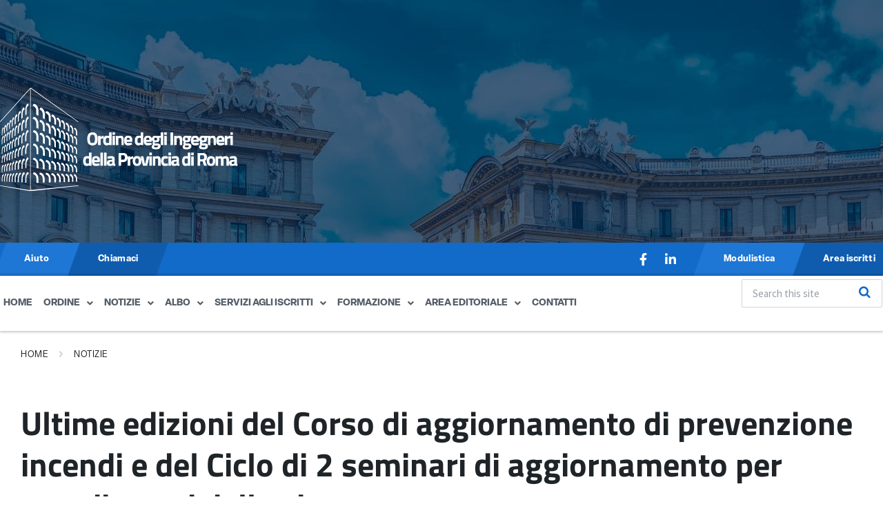

--- FILE ---
content_type: text/html; charset=UTF-8
request_url: https://ording.roma.it/ultime-edizioni-del-corso-di-aggiornamento-di-prevenzione-incendi-e-del-ciclo-di-2-seminari-di-aggiornamento-per-coordinatori-della-sicurezza/
body_size: 30439
content:
<!DOCTYPE html>
<html dir="ltr" lang="en-US" prefix="og: https://ogp.me/ns#">
<head>
	<meta charset="UTF-8" />
	<meta name="viewport" content="width=device-width, initial-scale=1" />
	<link rel="profile" href="http://gmpg.org/xfn/11" />
	<link rel="pingback" href="https://ording.roma.it/xmlrpc.php" />
	<title>Ultime edizioni del Corso di aggiornamento di prevenzione incendi e del Ciclo di 2 seminari di aggiornamento per coordinatori della sicurezza - Ordine degli Ingegneri della Provincia di Roma</title>

		<!-- All in One SEO 4.9.3 - aioseo.com -->
	<meta name="description" content="Si informano gli iscritti che le edizioni del &quot;3° Corso di aggiornamento di prevenzione incendi in attuazione dell’art. 7 del D.M. 5 agosto 2011 - (V e VI MODULO)&quot; e &quot;Ciclo di 2 seminari di aggiornamento per coordinatori della sicurezza in fase di progettazione ed esecuzione dei lavori ai sensi del D.Lgs. 81/08 e s.m.i." />
	<meta name="robots" content="max-image-preview:large" />
	<meta name="author" content="admin"/>
	<link rel="canonical" href="https://ording.roma.it/ultime-edizioni-del-corso-di-aggiornamento-di-prevenzione-incendi-e-del-ciclo-di-2-seminari-di-aggiornamento-per-coordinatori-della-sicurezza/" />
	<meta name="generator" content="All in One SEO (AIOSEO) 4.9.3" />
		<meta property="og:locale" content="en_US" />
		<meta property="og:site_name" content="Ordine degli Ingegneri della Provincia di Roma -" />
		<meta property="og:type" content="article" />
		<meta property="og:title" content="Ultime edizioni del Corso di aggiornamento di prevenzione incendi e del Ciclo di 2 seminari di aggiornamento per coordinatori della sicurezza - Ordine degli Ingegneri della Provincia di Roma" />
		<meta property="og:description" content="Si informano gli iscritti che le edizioni del &quot;3° Corso di aggiornamento di prevenzione incendi in attuazione dell’art. 7 del D.M. 5 agosto 2011 - (V e VI MODULO)&quot; e &quot;Ciclo di 2 seminari di aggiornamento per coordinatori della sicurezza in fase di progettazione ed esecuzione dei lavori ai sensi del D.Lgs. 81/08 e s.m.i." />
		<meta property="og:url" content="https://ording.roma.it/ultime-edizioni-del-corso-di-aggiornamento-di-prevenzione-incendi-e-del-ciclo-di-2-seminari-di-aggiornamento-per-coordinatori-della-sicurezza/" />
		<meta property="og:image" content="https://ording.roma.it/wp-content/uploads/2023/02/Risorsa-2.svg" />
		<meta property="og:image:secure_url" content="https://ording.roma.it/wp-content/uploads/2023/02/Risorsa-2.svg" />
		<meta property="article:published_time" content="2019-06-18T12:11:59+00:00" />
		<meta property="article:modified_time" content="2019-06-18T12:11:59+00:00" />
		<meta name="twitter:card" content="summary_large_image" />
		<meta name="twitter:title" content="Ultime edizioni del Corso di aggiornamento di prevenzione incendi e del Ciclo di 2 seminari di aggiornamento per coordinatori della sicurezza - Ordine degli Ingegneri della Provincia di Roma" />
		<meta name="twitter:description" content="Si informano gli iscritti che le edizioni del &quot;3° Corso di aggiornamento di prevenzione incendi in attuazione dell’art. 7 del D.M. 5 agosto 2011 - (V e VI MODULO)&quot; e &quot;Ciclo di 2 seminari di aggiornamento per coordinatori della sicurezza in fase di progettazione ed esecuzione dei lavori ai sensi del D.Lgs. 81/08 e s.m.i." />
		<meta name="twitter:image" content="https://ording.roma.it/wp-content/uploads/2023/02/Risorsa-2.svg" />
		<script type="application/ld+json" class="aioseo-schema">
			{"@context":"https:\/\/schema.org","@graph":[{"@type":"BlogPosting","@id":"https:\/\/ording.roma.it\/ultime-edizioni-del-corso-di-aggiornamento-di-prevenzione-incendi-e-del-ciclo-di-2-seminari-di-aggiornamento-per-coordinatori-della-sicurezza\/#blogposting","name":"Ultime edizioni del Corso di aggiornamento di prevenzione incendi e del Ciclo di 2 seminari di aggiornamento per coordinatori della sicurezza - Ordine degli Ingegneri della Provincia di Roma","headline":"Ultime edizioni del Corso di aggiornamento di prevenzione incendi e del Ciclo di 2 seminari di aggiornamento per coordinatori della sicurezza","author":{"@id":"https:\/\/ording.roma.it\/author\/development\/#author"},"publisher":{"@id":"https:\/\/ording.roma.it\/#organization"},"image":{"@type":"ImageObject","url":"https:\/\/ording.roma.it\/wp-content\/uploads\/2018\/10\/Logo_Ordine_sito_web_piccolo.jpg","width":1098,"height":773},"datePublished":"2019-06-18T12:11:59+01:00","dateModified":"2019-06-18T12:11:59+01:00","inLanguage":"en-US","mainEntityOfPage":{"@id":"https:\/\/ording.roma.it\/ultime-edizioni-del-corso-di-aggiornamento-di-prevenzione-incendi-e-del-ciclo-di-2-seminari-di-aggiornamento-per-coordinatori-della-sicurezza\/#webpage"},"isPartOf":{"@id":"https:\/\/ording.roma.it\/ultime-edizioni-del-corso-di-aggiornamento-di-prevenzione-incendi-e-del-ciclo-di-2-seminari-di-aggiornamento-per-coordinatori-della-sicurezza\/#webpage"},"articleSection":"Formazione"},{"@type":"BreadcrumbList","@id":"https:\/\/ording.roma.it\/ultime-edizioni-del-corso-di-aggiornamento-di-prevenzione-incendi-e-del-ciclo-di-2-seminari-di-aggiornamento-per-coordinatori-della-sicurezza\/#breadcrumblist","itemListElement":[{"@type":"ListItem","@id":"https:\/\/ording.roma.it#listItem","position":1,"name":"Home","item":"https:\/\/ording.roma.it","nextItem":{"@type":"ListItem","@id":"https:\/\/ording.roma.it\/categoria\/comunicazioni\/#listItem","name":"Comunicazioni"}},{"@type":"ListItem","@id":"https:\/\/ording.roma.it\/categoria\/comunicazioni\/#listItem","position":2,"name":"Comunicazioni","item":"https:\/\/ording.roma.it\/categoria\/comunicazioni\/","nextItem":{"@type":"ListItem","@id":"https:\/\/ording.roma.it\/categoria\/comunicazioni\/formazione\/#listItem","name":"Formazione"},"previousItem":{"@type":"ListItem","@id":"https:\/\/ording.roma.it#listItem","name":"Home"}},{"@type":"ListItem","@id":"https:\/\/ording.roma.it\/categoria\/comunicazioni\/formazione\/#listItem","position":3,"name":"Formazione","item":"https:\/\/ording.roma.it\/categoria\/comunicazioni\/formazione\/","nextItem":{"@type":"ListItem","@id":"https:\/\/ording.roma.it\/ultime-edizioni-del-corso-di-aggiornamento-di-prevenzione-incendi-e-del-ciclo-di-2-seminari-di-aggiornamento-per-coordinatori-della-sicurezza\/#listItem","name":"Ultime edizioni del Corso di aggiornamento di prevenzione incendi e del Ciclo di 2 seminari di aggiornamento per coordinatori della sicurezza"},"previousItem":{"@type":"ListItem","@id":"https:\/\/ording.roma.it\/categoria\/comunicazioni\/#listItem","name":"Comunicazioni"}},{"@type":"ListItem","@id":"https:\/\/ording.roma.it\/ultime-edizioni-del-corso-di-aggiornamento-di-prevenzione-incendi-e-del-ciclo-di-2-seminari-di-aggiornamento-per-coordinatori-della-sicurezza\/#listItem","position":4,"name":"Ultime edizioni del Corso di aggiornamento di prevenzione incendi e del Ciclo di 2 seminari di aggiornamento per coordinatori della sicurezza","previousItem":{"@type":"ListItem","@id":"https:\/\/ording.roma.it\/categoria\/comunicazioni\/formazione\/#listItem","name":"Formazione"}}]},{"@type":"Organization","@id":"https:\/\/ording.roma.it\/#organization","name":"Ordine degli Ingegneri della Provincia di Roma","url":"https:\/\/ording.roma.it\/","logo":{"@type":"ImageObject","url":"https:\/\/ording.roma.it\/wp-content\/uploads\/2023\/02\/Risorsa-2.svg","@id":"https:\/\/ording.roma.it\/ultime-edizioni-del-corso-di-aggiornamento-di-prevenzione-incendi-e-del-ciclo-di-2-seminari-di-aggiornamento-per-coordinatori-della-sicurezza\/#organizationLogo","width":1466,"height":635},"image":{"@id":"https:\/\/ording.roma.it\/ultime-edizioni-del-corso-di-aggiornamento-di-prevenzione-incendi-e-del-ciclo-di-2-seminari-di-aggiornamento-per-coordinatori-della-sicurezza\/#organizationLogo"}},{"@type":"Person","@id":"https:\/\/ording.roma.it\/author\/development\/#author","url":"https:\/\/ording.roma.it\/author\/development\/","name":"admin","image":{"@type":"ImageObject","@id":"https:\/\/ording.roma.it\/ultime-edizioni-del-corso-di-aggiornamento-di-prevenzione-incendi-e-del-ciclo-di-2-seminari-di-aggiornamento-per-coordinatori-della-sicurezza\/#authorImage","url":"https:\/\/secure.gravatar.com\/avatar\/4e3028b591284e18862962bb3c79a3cc2de3a9a02973fc735d5b14797a8b62c5?s=96&d=mm&r=g","width":96,"height":96,"caption":"admin"}},{"@type":"WebPage","@id":"https:\/\/ording.roma.it\/ultime-edizioni-del-corso-di-aggiornamento-di-prevenzione-incendi-e-del-ciclo-di-2-seminari-di-aggiornamento-per-coordinatori-della-sicurezza\/#webpage","url":"https:\/\/ording.roma.it\/ultime-edizioni-del-corso-di-aggiornamento-di-prevenzione-incendi-e-del-ciclo-di-2-seminari-di-aggiornamento-per-coordinatori-della-sicurezza\/","name":"Ultime edizioni del Corso di aggiornamento di prevenzione incendi e del Ciclo di 2 seminari di aggiornamento per coordinatori della sicurezza - Ordine degli Ingegneri della Provincia di Roma","description":"Si informano gli iscritti che le edizioni del \"3\u00b0 Corso di aggiornamento di prevenzione incendi in attuazione dell\u2019art. 7 del D.M. 5 agosto 2011 - (V e VI MODULO)\" e \"Ciclo di 2 seminari di aggiornamento per coordinatori della sicurezza in fase di progettazione ed esecuzione dei lavori ai sensi del D.Lgs. 81\/08 e s.m.i.","inLanguage":"en-US","isPartOf":{"@id":"https:\/\/ording.roma.it\/#website"},"breadcrumb":{"@id":"https:\/\/ording.roma.it\/ultime-edizioni-del-corso-di-aggiornamento-di-prevenzione-incendi-e-del-ciclo-di-2-seminari-di-aggiornamento-per-coordinatori-della-sicurezza\/#breadcrumblist"},"author":{"@id":"https:\/\/ording.roma.it\/author\/development\/#author"},"creator":{"@id":"https:\/\/ording.roma.it\/author\/development\/#author"},"image":{"@type":"ImageObject","url":"https:\/\/ording.roma.it\/wp-content\/uploads\/2018\/10\/Logo_Ordine_sito_web_piccolo.jpg","@id":"https:\/\/ording.roma.it\/ultime-edizioni-del-corso-di-aggiornamento-di-prevenzione-incendi-e-del-ciclo-di-2-seminari-di-aggiornamento-per-coordinatori-della-sicurezza\/#mainImage","width":1098,"height":773},"primaryImageOfPage":{"@id":"https:\/\/ording.roma.it\/ultime-edizioni-del-corso-di-aggiornamento-di-prevenzione-incendi-e-del-ciclo-di-2-seminari-di-aggiornamento-per-coordinatori-della-sicurezza\/#mainImage"},"datePublished":"2019-06-18T12:11:59+01:00","dateModified":"2019-06-18T12:11:59+01:00"},{"@type":"WebSite","@id":"https:\/\/ording.roma.it\/#website","url":"https:\/\/ording.roma.it\/","name":"Ordine degli Ingegneri della Provincia di Roma","inLanguage":"en-US","publisher":{"@id":"https:\/\/ording.roma.it\/#organization"}}]}
		</script>
		<!-- All in One SEO -->

<script id="cookie-law-info-gcm-var-js">
var _ckyGcm = {"status":true,"default_settings":[{"analytics":"denied","advertisement":"denied","functional":"denied","necessary":"granted","ad_user_data":"denied","ad_personalization":"denied","regions":"All"}],"wait_for_update":2000,"url_passthrough":false,"ads_data_redaction":false}</script>
<script id="cookie-law-info-gcm-js" type="text/javascript" src="https://ording.roma.it/wp-content/plugins/cookie-law-info/lite/frontend/js/gcm.min.js"></script> <script id="cookieyes" type="text/javascript" src="https://cdn-cookieyes.com/client_data/693269c50e5f141942ea5255/script.js"></script><link rel='dns-prefetch' href='//maps.googleapis.com' />
<link rel='dns-prefetch' href='//meet.jit.si' />
<link rel='dns-prefetch' href='//use.typekit.net' />
<link rel='dns-prefetch' href='//fonts.googleapis.com' />
<link rel='dns-prefetch' href='//www.googletagmanager.com' />
<link rel="alternate" type="application/rss+xml" title="Ordine degli Ingegneri della Provincia di Roma &raquo; Feed" href="https://ording.roma.it/feed/" />
<link rel="alternate" type="application/rss+xml" title="Ordine degli Ingegneri della Provincia di Roma &raquo; Comments Feed" href="https://ording.roma.it/comments/feed/" />
<link rel="alternate" type="application/rss+xml" title="Ordine degli Ingegneri della Provincia di Roma &raquo; Ultime edizioni del Corso di aggiornamento di prevenzione incendi e del Ciclo di 2 seminari di aggiornamento per coordinatori della sicurezza Comments Feed" href="https://ording.roma.it/ultime-edizioni-del-corso-di-aggiornamento-di-prevenzione-incendi-e-del-ciclo-di-2-seminari-di-aggiornamento-per-coordinatori-della-sicurezza/feed/" />
<link rel="alternate" title="oEmbed (JSON)" type="application/json+oembed" href="https://ording.roma.it/wp-json/oembed/1.0/embed?url=https%3A%2F%2Fording.roma.it%2Fultime-edizioni-del-corso-di-aggiornamento-di-prevenzione-incendi-e-del-ciclo-di-2-seminari-di-aggiornamento-per-coordinatori-della-sicurezza%2F" />
<link rel="alternate" title="oEmbed (XML)" type="text/xml+oembed" href="https://ording.roma.it/wp-json/oembed/1.0/embed?url=https%3A%2F%2Fording.roma.it%2Fultime-edizioni-del-corso-di-aggiornamento-di-prevenzione-incendi-e-del-ciclo-di-2-seminari-di-aggiornamento-per-coordinatori-della-sicurezza%2F&#038;format=xml" />
		<!-- This site uses the Google Analytics by MonsterInsights plugin v9.11.1 - Using Analytics tracking - https://www.monsterinsights.com/ -->
		<!-- Note: MonsterInsights is not currently configured on this site. The site owner needs to authenticate with Google Analytics in the MonsterInsights settings panel. -->
					<!-- No tracking code set -->
				<!-- / Google Analytics by MonsterInsights -->
		<style id='wp-img-auto-sizes-contain-inline-css' type='text/css'>
img:is([sizes=auto i],[sizes^="auto," i]){contain-intrinsic-size:3000px 1500px}
/*# sourceURL=wp-img-auto-sizes-contain-inline-css */
</style>
<link rel='stylesheet' id='dashicons-css' href='https://ording.roma.it/wp-includes/css/dashicons.min.css?ver=6.9' type='text/css' media='all' />
<link rel='stylesheet' id='post-views-counter-frontend-css' href='https://ording.roma.it/wp-content/plugins/post-views-counter/css/frontend.css?ver=1.7.3' type='text/css' media='all' />
<link rel='stylesheet' id='hfe-widgets-style-css' href='https://ording.roma.it/wp-content/plugins/header-footer-elementor/inc/widgets-css/frontend.css?ver=2.8.2' type='text/css' media='all' />
<style id='wp-emoji-styles-inline-css' type='text/css'>

	img.wp-smiley, img.emoji {
		display: inline !important;
		border: none !important;
		box-shadow: none !important;
		height: 1em !important;
		width: 1em !important;
		margin: 0 0.07em !important;
		vertical-align: -0.1em !important;
		background: none !important;
		padding: 0 !important;
	}
/*# sourceURL=wp-emoji-styles-inline-css */
</style>
<link rel='stylesheet' id='wp-block-library-css' href='https://ording.roma.it/wp-includes/css/dist/block-library/style.min.css?ver=6.9' type='text/css' media='all' />
<style id='classic-theme-styles-inline-css' type='text/css'>
/*! This file is auto-generated */
.wp-block-button__link{color:#fff;background-color:#32373c;border-radius:9999px;box-shadow:none;text-decoration:none;padding:calc(.667em + 2px) calc(1.333em + 2px);font-size:1.125em}.wp-block-file__button{background:#32373c;color:#fff;text-decoration:none}
/*# sourceURL=/wp-includes/css/classic-themes.min.css */
</style>
<link rel='stylesheet' id='aioseo/css/src/vue/standalone/blocks/table-of-contents/global.scss-css' href='https://ording.roma.it/wp-content/plugins/all-in-one-seo-pack/dist/Lite/assets/css/table-of-contents/global.e90f6d47.css?ver=4.9.3' type='text/css' media='all' />
<link rel='stylesheet' id='at-sezioni-block-style-css' href='https://ording.roma.it/wp-content/plugins/amministrazione-trasparente/includes/css/gutenberg-page-widget.css?ver=1757000332' type='text/css' media='all' />
<style id='global-styles-inline-css' type='text/css'>
:root{--wp--preset--aspect-ratio--square: 1;--wp--preset--aspect-ratio--4-3: 4/3;--wp--preset--aspect-ratio--3-4: 3/4;--wp--preset--aspect-ratio--3-2: 3/2;--wp--preset--aspect-ratio--2-3: 2/3;--wp--preset--aspect-ratio--16-9: 16/9;--wp--preset--aspect-ratio--9-16: 9/16;--wp--preset--color--black: #000000;--wp--preset--color--cyan-bluish-gray: #abb8c3;--wp--preset--color--white: #ffffff;--wp--preset--color--pale-pink: #f78da7;--wp--preset--color--vivid-red: #cf2e2e;--wp--preset--color--luminous-vivid-orange: #ff6900;--wp--preset--color--luminous-vivid-amber: #fcb900;--wp--preset--color--light-green-cyan: #7bdcb5;--wp--preset--color--vivid-green-cyan: #00d084;--wp--preset--color--pale-cyan-blue: #8ed1fc;--wp--preset--color--vivid-cyan-blue: #0693e3;--wp--preset--color--vivid-purple: #9b51e0;--wp--preset--gradient--vivid-cyan-blue-to-vivid-purple: linear-gradient(135deg,rgb(6,147,227) 0%,rgb(155,81,224) 100%);--wp--preset--gradient--light-green-cyan-to-vivid-green-cyan: linear-gradient(135deg,rgb(122,220,180) 0%,rgb(0,208,130) 100%);--wp--preset--gradient--luminous-vivid-amber-to-luminous-vivid-orange: linear-gradient(135deg,rgb(252,185,0) 0%,rgb(255,105,0) 100%);--wp--preset--gradient--luminous-vivid-orange-to-vivid-red: linear-gradient(135deg,rgb(255,105,0) 0%,rgb(207,46,46) 100%);--wp--preset--gradient--very-light-gray-to-cyan-bluish-gray: linear-gradient(135deg,rgb(238,238,238) 0%,rgb(169,184,195) 100%);--wp--preset--gradient--cool-to-warm-spectrum: linear-gradient(135deg,rgb(74,234,220) 0%,rgb(151,120,209) 20%,rgb(207,42,186) 40%,rgb(238,44,130) 60%,rgb(251,105,98) 80%,rgb(254,248,76) 100%);--wp--preset--gradient--blush-light-purple: linear-gradient(135deg,rgb(255,206,236) 0%,rgb(152,150,240) 100%);--wp--preset--gradient--blush-bordeaux: linear-gradient(135deg,rgb(254,205,165) 0%,rgb(254,45,45) 50%,rgb(107,0,62) 100%);--wp--preset--gradient--luminous-dusk: linear-gradient(135deg,rgb(255,203,112) 0%,rgb(199,81,192) 50%,rgb(65,88,208) 100%);--wp--preset--gradient--pale-ocean: linear-gradient(135deg,rgb(255,245,203) 0%,rgb(182,227,212) 50%,rgb(51,167,181) 100%);--wp--preset--gradient--electric-grass: linear-gradient(135deg,rgb(202,248,128) 0%,rgb(113,206,126) 100%);--wp--preset--gradient--midnight: linear-gradient(135deg,rgb(2,3,129) 0%,rgb(40,116,252) 100%);--wp--preset--font-size--small: 13px;--wp--preset--font-size--medium: 20px;--wp--preset--font-size--large: 36px;--wp--preset--font-size--x-large: 42px;--wp--preset--spacing--20: 0.44rem;--wp--preset--spacing--30: 0.67rem;--wp--preset--spacing--40: 1rem;--wp--preset--spacing--50: 1.5rem;--wp--preset--spacing--60: 2.25rem;--wp--preset--spacing--70: 3.38rem;--wp--preset--spacing--80: 5.06rem;--wp--preset--shadow--natural: 6px 6px 9px rgba(0, 0, 0, 0.2);--wp--preset--shadow--deep: 12px 12px 50px rgba(0, 0, 0, 0.4);--wp--preset--shadow--sharp: 6px 6px 0px rgba(0, 0, 0, 0.2);--wp--preset--shadow--outlined: 6px 6px 0px -3px rgb(255, 255, 255), 6px 6px rgb(0, 0, 0);--wp--preset--shadow--crisp: 6px 6px 0px rgb(0, 0, 0);}:where(.is-layout-flex){gap: 0.5em;}:where(.is-layout-grid){gap: 0.5em;}body .is-layout-flex{display: flex;}.is-layout-flex{flex-wrap: wrap;align-items: center;}.is-layout-flex > :is(*, div){margin: 0;}body .is-layout-grid{display: grid;}.is-layout-grid > :is(*, div){margin: 0;}:where(.wp-block-columns.is-layout-flex){gap: 2em;}:where(.wp-block-columns.is-layout-grid){gap: 2em;}:where(.wp-block-post-template.is-layout-flex){gap: 1.25em;}:where(.wp-block-post-template.is-layout-grid){gap: 1.25em;}.has-black-color{color: var(--wp--preset--color--black) !important;}.has-cyan-bluish-gray-color{color: var(--wp--preset--color--cyan-bluish-gray) !important;}.has-white-color{color: var(--wp--preset--color--white) !important;}.has-pale-pink-color{color: var(--wp--preset--color--pale-pink) !important;}.has-vivid-red-color{color: var(--wp--preset--color--vivid-red) !important;}.has-luminous-vivid-orange-color{color: var(--wp--preset--color--luminous-vivid-orange) !important;}.has-luminous-vivid-amber-color{color: var(--wp--preset--color--luminous-vivid-amber) !important;}.has-light-green-cyan-color{color: var(--wp--preset--color--light-green-cyan) !important;}.has-vivid-green-cyan-color{color: var(--wp--preset--color--vivid-green-cyan) !important;}.has-pale-cyan-blue-color{color: var(--wp--preset--color--pale-cyan-blue) !important;}.has-vivid-cyan-blue-color{color: var(--wp--preset--color--vivid-cyan-blue) !important;}.has-vivid-purple-color{color: var(--wp--preset--color--vivid-purple) !important;}.has-black-background-color{background-color: var(--wp--preset--color--black) !important;}.has-cyan-bluish-gray-background-color{background-color: var(--wp--preset--color--cyan-bluish-gray) !important;}.has-white-background-color{background-color: var(--wp--preset--color--white) !important;}.has-pale-pink-background-color{background-color: var(--wp--preset--color--pale-pink) !important;}.has-vivid-red-background-color{background-color: var(--wp--preset--color--vivid-red) !important;}.has-luminous-vivid-orange-background-color{background-color: var(--wp--preset--color--luminous-vivid-orange) !important;}.has-luminous-vivid-amber-background-color{background-color: var(--wp--preset--color--luminous-vivid-amber) !important;}.has-light-green-cyan-background-color{background-color: var(--wp--preset--color--light-green-cyan) !important;}.has-vivid-green-cyan-background-color{background-color: var(--wp--preset--color--vivid-green-cyan) !important;}.has-pale-cyan-blue-background-color{background-color: var(--wp--preset--color--pale-cyan-blue) !important;}.has-vivid-cyan-blue-background-color{background-color: var(--wp--preset--color--vivid-cyan-blue) !important;}.has-vivid-purple-background-color{background-color: var(--wp--preset--color--vivid-purple) !important;}.has-black-border-color{border-color: var(--wp--preset--color--black) !important;}.has-cyan-bluish-gray-border-color{border-color: var(--wp--preset--color--cyan-bluish-gray) !important;}.has-white-border-color{border-color: var(--wp--preset--color--white) !important;}.has-pale-pink-border-color{border-color: var(--wp--preset--color--pale-pink) !important;}.has-vivid-red-border-color{border-color: var(--wp--preset--color--vivid-red) !important;}.has-luminous-vivid-orange-border-color{border-color: var(--wp--preset--color--luminous-vivid-orange) !important;}.has-luminous-vivid-amber-border-color{border-color: var(--wp--preset--color--luminous-vivid-amber) !important;}.has-light-green-cyan-border-color{border-color: var(--wp--preset--color--light-green-cyan) !important;}.has-vivid-green-cyan-border-color{border-color: var(--wp--preset--color--vivid-green-cyan) !important;}.has-pale-cyan-blue-border-color{border-color: var(--wp--preset--color--pale-cyan-blue) !important;}.has-vivid-cyan-blue-border-color{border-color: var(--wp--preset--color--vivid-cyan-blue) !important;}.has-vivid-purple-border-color{border-color: var(--wp--preset--color--vivid-purple) !important;}.has-vivid-cyan-blue-to-vivid-purple-gradient-background{background: var(--wp--preset--gradient--vivid-cyan-blue-to-vivid-purple) !important;}.has-light-green-cyan-to-vivid-green-cyan-gradient-background{background: var(--wp--preset--gradient--light-green-cyan-to-vivid-green-cyan) !important;}.has-luminous-vivid-amber-to-luminous-vivid-orange-gradient-background{background: var(--wp--preset--gradient--luminous-vivid-amber-to-luminous-vivid-orange) !important;}.has-luminous-vivid-orange-to-vivid-red-gradient-background{background: var(--wp--preset--gradient--luminous-vivid-orange-to-vivid-red) !important;}.has-very-light-gray-to-cyan-bluish-gray-gradient-background{background: var(--wp--preset--gradient--very-light-gray-to-cyan-bluish-gray) !important;}.has-cool-to-warm-spectrum-gradient-background{background: var(--wp--preset--gradient--cool-to-warm-spectrum) !important;}.has-blush-light-purple-gradient-background{background: var(--wp--preset--gradient--blush-light-purple) !important;}.has-blush-bordeaux-gradient-background{background: var(--wp--preset--gradient--blush-bordeaux) !important;}.has-luminous-dusk-gradient-background{background: var(--wp--preset--gradient--luminous-dusk) !important;}.has-pale-ocean-gradient-background{background: var(--wp--preset--gradient--pale-ocean) !important;}.has-electric-grass-gradient-background{background: var(--wp--preset--gradient--electric-grass) !important;}.has-midnight-gradient-background{background: var(--wp--preset--gradient--midnight) !important;}.has-small-font-size{font-size: var(--wp--preset--font-size--small) !important;}.has-medium-font-size{font-size: var(--wp--preset--font-size--medium) !important;}.has-large-font-size{font-size: var(--wp--preset--font-size--large) !important;}.has-x-large-font-size{font-size: var(--wp--preset--font-size--x-large) !important;}
:where(.wp-block-post-template.is-layout-flex){gap: 1.25em;}:where(.wp-block-post-template.is-layout-grid){gap: 1.25em;}
:where(.wp-block-term-template.is-layout-flex){gap: 1.25em;}:where(.wp-block-term-template.is-layout-grid){gap: 1.25em;}
:where(.wp-block-columns.is-layout-flex){gap: 2em;}:where(.wp-block-columns.is-layout-grid){gap: 2em;}
:root :where(.wp-block-pullquote){font-size: 1.5em;line-height: 1.6;}
/*# sourceURL=global-styles-inline-css */
</style>
<link rel='stylesheet' id='custom-typekit-css-css' href='https://use.typekit.net/lrb0aju.css?ver=2.1.1' type='text/css' media='all' />
<link rel='stylesheet' id='hfe-style-css' href='https://ording.roma.it/wp-content/plugins/header-footer-elementor/assets/css/header-footer-elementor.css?ver=2.8.2' type='text/css' media='all' />
<link rel='stylesheet' id='elementor-icons-css' href='https://ording.roma.it/wp-content/plugins/elementor/assets/lib/eicons/css/elementor-icons.min.css?ver=5.46.0' type='text/css' media='all' />
<link rel='stylesheet' id='elementor-frontend-css' href='https://ording.roma.it/wp-content/uploads/elementor/css/custom-frontend.min.css?ver=1769179637' type='text/css' media='all' />
<link rel='stylesheet' id='elementor-post-1606-css' href='https://ording.roma.it/wp-content/uploads/elementor/css/post-1606.css?ver=1769179637' type='text/css' media='all' />
<link rel='stylesheet' id='elementor-post-1679-css' href='https://ording.roma.it/wp-content/uploads/elementor/css/post-1679.css?ver=1769179637' type='text/css' media='all' />
<link rel='stylesheet' id='tag-groups-css-frontend-structure-css' href='https://ording.roma.it/wp-content/plugins/tag-groups/assets/css/jquery-ui.structure.min.css?ver=2.1.1' type='text/css' media='all' />
<link rel='stylesheet' id='tag-groups-css-frontend-theme-css' href='https://ording.roma.it/wp-content/plugins/tag-groups/assets/css/delta/jquery-ui.theme.min.css?ver=2.1.1' type='text/css' media='all' />
<link rel='stylesheet' id='tag-groups-css-frontend-css' href='https://ording.roma.it/wp-content/plugins/tag-groups/assets/css/frontend.min.css?ver=2.1.1' type='text/css' media='all' />
<link rel='stylesheet' id='lsvr-pressville-main-style-css' href='https://ording.roma.it/wp-content/themes/pressville-child/style.css?ver=2.6.16' type='text/css' media='all' />
<link rel='stylesheet' id='lsvr-pressville-general-style-css' href='https://ording.roma.it/wp-content/themes/pressville/assets/css/general.css?ver=2.6.16' type='text/css' media='all' />
<style id='lsvr-pressville-general-style-inline-css' type='text/css'>
body, input, textarea, select, button, .is-primary-font, #cancel-comment-reply-link, .lsvr_listing-map__infobox { font-family: 'Source Sans Pro', Arial, sans-serif; }
html, body { font-size: 16px; }
h1, h2, h3, h4, blockquote, .is-secondary-font, .header-menu-primary__item--megamenu .header-menu-primary__item-link--level-1 { font-family: 'Lora', Arial, sans-serif; }
@media ( min-width: 1200px ) { .header-titlebar__logo { max-width: 300px; } } .header-titlebar__logo { max-width: 300px; }
/*# sourceURL=lsvr-pressville-general-style-inline-css */
</style>
<link rel='stylesheet' id='lsvr-pressville-google-fonts-css' href='//fonts.googleapis.com/css?family=Source+Sans+Pro%3A400%2C400italic%2C600%2C600italic%2C700%2C700italic%7CLora%3A400%2C400italic%2C700%2C700italic&#038;ver=6.9' type='text/css' media='all' />
<link rel='stylesheet' id='lsvr-pressville-color-scheme-css' href='https://ording.roma.it/wp-content/themes/pressville/assets/css/skins/blue-green.css?ver=2.6.16' type='text/css' media='all' />
<style id='lsvr-pressville-color-scheme-inline-css' type='text/css'>
body { color: #545e69; }a { color: #2d93c5; }abbr { border-color: #545e69; }input, select, textarea { color: #545e69; }.c-alert-message { background-color: rgba( 16, 105, 201, 0.25 ); }.c-alert-message:before { color: #1069c9; }.c-arrow-button__icon { color: #1069c9; }.c-button { color: #1069c9; border-color: rgba( 16, 105, 201, 0.6 ); }.c-button:hover { border-color: #1069c9; }.c-button:active { border-color: rgba( 16, 105, 201, 0.5 ); }.c-search-form__button { color: #1069c9; }.header-topbar { background-color: #1069c9; }@media ( min-width: 992px ) {.header-menu-primary__item-link--level-0 { color: #545e69; }.current-menu-ancestor .header-menu-primary__item-link--level-0,.current-menu-item .header-menu-primary__item-link--level-0 { color: #1069c9; }.current-menu-ancestor .header-menu-primary__item-link--level-0:before,.current-menu-item .header-menu-primary__item-link--level-0:before { background-color: #1069c9; }.header-menu-primary__item--dropdown .header-menu-primary__item-link { color: #545e69; }.header-menu-primary__item--dropdown .header-menu-primary__item-link:hover { color: #1069c9; }.header-menu-primary__item--dropdown .header-menu-primary__item--level-1.current-menu-ancestor > .header-menu-primary__item-link,.header-menu-primary__item--dropdown .current-menu-item > .header-menu-primary__item-link { background-color: rgba( 16, 105, 201, 0.2 ); }.header-menu-primary__item--megamenu .header-menu-primary__item-link { color: #545e69; }.header-menu-primary__item--megamenu .header-menu-primary__item-link:hover { color: #1069c9; }.header-menu-primary__item--megamenu .header-menu-primary__item-link--level-1 { color: #1069c9; }.header-menu-primary__item--megamenu .header-menu-primary__submenu--level-1 .current-menu-item > .header-menu-primary__item-link { background-color: rgba( 16, 105, 201, 0.2 ); }}.header-search__toggle { background-color: #1069c9; }.header-search__submit { color: #1069c9; }.header-search__filter-label--active { background-color: #1069c9; }.header-languages-mobile__item--active .header-languages-mobile__item-link { color: #1069c9; }.header-languages-mobile__toggle { background-color: #1069c9; }.header-languages-mobile__toggle:before { border-bottom-color: #1069c9; }.header-mobile-toggle { background-color: #1069c9; }.post-archive-categories__icon { color: #1069c9; }.post-archive-categories__item:before { background-color: #545e69; }.post-archive-categories__item-link { color: #1069c9; }.post-archive-filter__option--datepicker:after { color: #1069c9; }.post-archive-filter__submit-button { background-color: #1069c9; }.post-archive-filter__reset-button { color: #1069c9; }.post__category-link,.post__meta-author-link,.post__meta-location .post__location-link { color: #1069c9; }.post-password-form input[type="submit"] { background-color: #1069c9; }.post__tags .post__term-link { color: #1069c9; border-color: rgba( 16, 105, 201, 0.4 ); }.post__tags .post__term-link:hover { background-color: #1069c9; }.post-comments__list .comment-reply-link { color: #1069c9; border-color: rgba( 16, 105, 201, 0.6 ); }.post-comments__list .comment-reply-link:hover { border-color: #1069c9; }.post-comments__list .comment-reply-link:active { border-color: rgba( 16, 105, 201, 0.5 ); }.comment-form .submit { background-color: #1069c9; }.post-pagination__item-link,.post-pagination__number-link { color: #1069c9; }.post-pagination__number-link:hover { background-color: #1069c9;  }.navigation.pagination a { color: #1069c9; }.navigation.pagination .page-numbers.current,.navigation.pagination .page-numbers:not( .next ):not( .prev ):not( .dots ):hover { background-color: #1069c9; }.blog-post-archive .post__title-link { color: #1069c9; }.blog-post-archive--grid .post__categories-link { color: rgba( 16, 105, 201, 0.8 ); }.blog-post-archive--grid .has-post-thumbnail:hover .post__bg { background-color: rgba( 16, 105, 201, 0.65 ); }.lsvr_listing-map__infobox-title-link { color: #1069c9; }.lsvr_listing-map__marker-inner { background-color: #1069c9; border-color: #1069c9; }.lsvr_listing-map__marker-inner:before { border-top-color: #1069c9; }.lsvr_listing-post-archive--default .post__title-link { color: #1069c9; }.lsvr_listing-post-archive--grid  .post__meta { background-color: rgba( 16, 105, 201, 0.9 ); }.lsvr_listing-post-single .post__social-link:hover { background-color: #1069c9; }.lsvr_listing-post-single .post__contact-item-icon:before { color: #1069c9; }.lsvr_listing-post-single .post__contact-item a { color: #1069c9; }.lsvr_listing-post-single .post__addressmap { background-color: #1069c9; }.lsvr_listing-post-single .post__address:before { color: #1069c9; }.lsvr_event-post-archive--default .post__title-link { color: #1069c9; }.lsvr_event-post-archive--grid .post__date { background-color: rgba( 16, 105, 201, 0.9 ); }.lsvr_event-post-archive--grid .post.has-post-thumbnail:hover .post__bg { background-color: rgba( 16, 105, 201, 0.4 ); }.lsvr_event-post-archive--timeline .post__inner:before { background-color: #1069c9; }.lsvr_event-post-archive--timeline .post__title-link { color: #1069c9; }.lsvr_event-post-single .post__status { background-color: rgba( 16, 105, 201, 0.2 ); }.lsvr_event-post-single .post__status:before { color: rgba( 16, 105, 201, 0.4 ); }.lsvr_event-post-single .post__info-item-icon:before { color: #1069c9; }.lsvr_gallery-post-archive--default .post__title-link { color: #1069c9; }.lsvr_gallery-post-archive--grid .post:hover .post__bg { background-color: rgba( 16, 105, 201, 0.4 ); }.lsvr_document-post-archive--default .post__title-link { color: #1069c9; }.lsvr_document-post-archive--categorized-attachments .post-tree__item-icon--folder { color: #1069c9; }.lsvr_document-post-archive--categorized-attachments .post-tree__item-toggle-icon { color: #1069c9; }.lsvr_document-post-single .post__meta-item:before { color: #1069c9; }.lsvr_person-post-page .post__social-link:hover { background-color: #1069c9; }.lsvr_person-post-page .post__contact-item-icon { color: #1069c9; }.lsvr_person-post-page .post__contact-item > a { color: #1069c9; }.lsvr_person-post-archive .post__title-link { color: #1069c9; }.lsvr_person-post-archive .post__subtitle { color: #1069c9; }.lsvr_person-post-single .post__subtitle { color: #1069c9; }.search-results-page__item-title-link { color: #1069c9; }.back-to-top__link { background-color: #1069c9; }.widget__title { color: #545e69; }.widget__more-link { color: #1069c9; border-color: rgba( 16, 105, 201, 0.6 ); }.widget__more-link:hover { border-color: rgba( 16, 105, 201, 1 ); }.widget__more-link:active { border-color: rgba( 16, 105, 201, 0.5 ); }.lsvr-pressville-weather-widget__time-title,.lsvr-pressville-weather-widget__weather-item-title { color: #1069c9; }.lsvr-pressville-weather-widget__weather-item-icon { color: #1069c9; }.lsvr-post-featured-widget__title-link { color: #1069c9; }.lsvr-post-featured-widget__category-link { color: #1069c9; }.lsvr_notice-list-widget__item-title-link { color: #1069c9; }.lsvr_notice-list-widget__item-category-link { color: #1069c9; }.lsvr_listing-list-widget__item-title-link { color: #1069c9; }.lsvr_listing-featured-widget__title-link { color: #1069c9; }.lsvr_event-list-widget__item-title-link { color: #1069c9; }.lsvr_event-list-widget__item-date-month { background-color: #1069c9; }.lsvr_event-calendar-widget__nav-btn { color: #1069c9; }.lsvr_event-calendar-widget__day--has-events > .lsvr_event-calendar-widget__day-cell:after { background-color: #1069c9; }.lsvr_event-calendar-widget__day--current > .lsvr_event-calendar-widget__day-cell { color: #1069c9; }.lsvr_event-featured-widget__title-link { color: #1069c9; }.lsvr_event-filter-widget__option--datepicker:after { color: #1069c9; }.lsvr_event-filter-widget__submit-button { background-color: #1069c9; }.lsvr_gallery-list-widget__item-title-link { color: #1069c9; }.lsvr_gallery-featured-widget__title-link { color: #1069c9; }.lsvr_document-list-widget__item-title-link { color: #1069c9; }.lsvr_document-featured-widget__title-link { color: #1069c9; }.lsvr_person-list-widget__item-title-link { color: #1069c9; }.lsvr_person-list-widget__item-subtitle { color: #1069c9; }.lsvr_person-list-widget__item-social-link:hover { background-color: #1069c9; }.lsvr_person-featured-widget__title-link { color: #1069c9; }.lsvr_person-featured-widget__subtitle { color: #1069c9; }.lsvr_person-featured-widget__social-link:hover { background-color: #1069c9; }.widget_display_search .button { color: #1069c9; border-color: rgba( 16, 105, 201, 0.6 ); }.widget_display_search .button:hover { border-color: #1069c9; }.widget_display_search .button:active { border-color: rgba( 16, 105, 201, 0.5 ); }.bbp_widget_login .bbp-submit-wrapper .button { color: #1069c9; border-color: rgba( 16, 105, 201, 0.6 ); }.bbp_widget_login .bbp-submit-wrapper .button:hover { border-color: #1069c9; }.bbp_widget_login .bbp-submit-wrapper .button:active { border-color: rgba( 16, 105, 201, 0.5 ); }.lsvr-pressville-post-grid__post-event-date { background-color: rgba( 16, 105, 201, 0.9 ); }.lsvr-pressville-post-grid__post-badge { background-color: rgba( 16, 105, 201, 0.9 ); }.lsvr-pressville-post-grid__post.has-post-thumbnail:hover .lsvr-pressville-post-grid__post-bg { background-color: rgba( 16, 105, 201, 0.5 ); }.lsvr-pressville-sitemap__item-link--level-0 { color: #1069c9; }.lsvr-pressville-sitemap__toggle { color: #1069c9; }.lsvr-button { color: #1069c9; border-color: rgba( 16, 105, 201, 0.6 ); }.lsvr-button:hover { border-color: #1069c9; }.lsvr-button:active { border-color: rgba( 16, 105, 201, 0.5 ); }.lsvr-cta__button-link { color: #1069c9; border-color: rgba( 16, 105, 201, 0.6 ); }.lsvr-cta__button-link:hover { border-color: #1069c9; }.lsvr-cta__button-link:active { border-color: rgba( 16, 105, 201, 0.5 ); }.lsvr-pricing-table__title { background-color: #1069c9; }.lsvr-pricing-table__price-value { color: #1069c9; }.lsvr-pricing-table__button-link { color: #1069c9; border-color: rgba( 16, 105, 201, 0.6 ); }.lsvr-pricing-table__button-link:hover { border-color: #1069c9; }.lsvr-pricing-table__button-link:active { border-color: rgba( 16, 105, 201, 0.5 ); }.lsvr-counter__number { color: #1069c9; }.lsvr-feature__icon { color: #1069c9; }.lsvr-progress-bar__bar-inner { background-color: #1069c9; }.bbp-submit-wrapper button { border-color: #1069c9; background-color: #1069c9; }div.bbp-template-notice,div.bbp-template-notice.info { background-color: rgba( 16, 105, 201, 0.25 ); }div.bbp-template-notice:before,div.bbp-template-notice.info:before { color: #1069c9; }div.bbp-template-notice p { color: #545e69; }div.bbp-template-notice a { color: #2d93c5; }div.bbp-template-notice a:hover { color: #2d93c5; }#bbpress-forums .bbp-reply-content #subscription-toggle a { color: #1069c9; }#bbpress-forums .bbp-pagination-links .page-numbers.current { background-color: #1069c9; }#bbpress-forums #bbp-your-profile fieldset input,#bbpress-forums #bbp-your-profile fieldset textarea { color: #545e69; }#bbpress-forums #bbp-your-profile #bbp_user_edit_submit { border-color: #1069c9; background-color: #1069c9; }.lsvr-datepicker .ui-datepicker-prev,.lsvr-datepicker .ui-datepicker-next { color: #1069c9; }.lsvr-datepicker th { color: #1069c9; }.lsvr-datepicker td a { color: #545e69; }.lsvr-datepicker .ui-state-active { color: #1069c9; }@media ( max-width: 991px ) {.header-topbar { background-color: #f6f5f5; }.header-menu-secondary__list a { color: #1069c9; }.header-menu-primary__item-link { color: #545e69; }.header-menu-primary__item-link--level-0 { color: #545e69; }.header-menu-primary__submenu-toggle-icon--active { color: #1069c9; }}
/*# sourceURL=lsvr-pressville-color-scheme-inline-css */
</style>
<link rel='stylesheet' id='dflip-style-css' href='https://ording.roma.it/wp-content/plugins/3d-flipbook-dflip-lite/assets/css/dflip.min.css?ver=2.4.20' type='text/css' media='all' />
<link rel='stylesheet' id='evcal_google_fonts-css' href='https://fonts.googleapis.com/css?family=Noto+Sans%3A400%2C400italic%2C700%7CPoppins%3A700%2C800%2C900&#038;subset=latin%2Clatin-ext&#038;ver=5.0.6' type='text/css' media='all' />
<link rel='stylesheet' id='evcal_cal_default-css' href='//ording.roma.it/wp-content/plugins/eventON/assets/css/eventon_styles.css?ver=5.0.6' type='text/css' media='all' />
<link rel='stylesheet' id='evo_font_icons-css' href='//ording.roma.it/wp-content/plugins/eventON/assets/fonts/all.css?ver=5.0.6' type='text/css' media='all' />
<style id='evo_dynamic_styles-inline-css' type='text/css'>
.eventon_events_list .eventon_list_event .desc_trig, .evopop_top{background-color:#f1f1f1}.eventon_events_list .eventon_list_event .desc_trig:hover{background-color:#fbfbfb}.ajde_evcal_calendar .calendar_header p,
			.eventon_events_list .eventon_list_event .evoet_cx span.evoet_dayblock span, 
			.evo_pop_body .evoet_cx span.evoet_dayblock span,
			.ajde_evcal_calendar .evcal_evdata_row .evcal_evdata_cell h3.evo_h3,
			.evo_lightbox_content h3.evo_h3, h2.evo_h2, h3.evo_h3,h4.evo_h4,
			body .ajde_evcal_calendar h4.evo_h4, 
			.evo_content_in h4.evo_h4,
			.evo_metarow_ICS .evcal_evdata_cell p a,
			.eventon_events_list .eventon_list_event .evoet_cx span.evcal_desc2, 
			.eventon_list_event .evoet_cx span.evcal_event_title,
			.evoet_cx span.evcal_desc2,	
			.evo_metarow_ICS .evcal_evdata_cell p a, 
			.evo_metarow_learnMICS .evcal_col50 .evcal_evdata_cell p a,
			.eventon_list_event .evo_metarow_locImg p.evoLOCtxt .evo_loc_text_title,		
			.evo_clik_row .evo_h3,
			.evotax_term_card .evotax_term_details h2, 
			.evotax_term_card h3.evotax_term_subtitle,
			.ajde_evcal_calendar .evo_sort_btn,
			.eventon_main_section  #evcal_cur,	
			.ajde_evcal_calendar .calendar_header p.evo_month_title,		
			.ajde_evcal_calendar .eventon_events_list .evcal_month_line p,
			.eventon_events_list .eventon_list_event .evcal_cblock,			
			.ajde_evcal_calendar .evcal_month_line,
			.eventon_event .event_excerpt_in h3,
			.ajde_evcal_calendar .evo_footer_nav p.evo_month_title,
			.evo_eventon_live_now_section h3,
			.evo_tab_view .evo_tabs p.evo_tab,
			.evo_metarow_virtual .evo_live_now_tag,
			.evo_page_body .evo_sin_page .evosin_event_title,.evoWV_days .evo_wv_day span.day_num,
			.evoWV_days .evo_wv_day span.day_name,
			.evowv_tooltip,
			ul.EVOWV_date_ranges li{font-family:titillium-web, sans-serif}.ajde_evcal_calendar .eventon_events_list p,	
		.evo_lightbox p,
		.eventon_events_list .eventon_list_event .evoet_cx span, 
		.evo_pop_body .evoet_cx span,	
		.eventon_events_list .eventon_list_event .evoet_cx span.evcal_event_subtitle, 
		.evo_pop_body .evoet_cx span.evcal_event_subtitle,
		.ajde_evcal_calendar .eventon_list_event .event_description .evcal_btn, 
		.evo_pop_body .evcal_btn, .evcal_btn,
		.eventon_events_list .eventon_list_event .cancel_event .evo_event_headers, 
		.evo_pop_body .evo_event_headers.canceled,
		.eventon_events_list .eventon_list_event .evcal_list_a .evo_above_title span,
		.evo_pop_body .evcal_list_a .evo_above_title span,
		.evcal_evdata_row.evcal_event_details .evcal_evdata_cell p,
		#evcal_list .eventon_list_event .evoInput, .evo_pop_body .evoInput,
		.evcal_evdata_row .evcal_evdata_cell p, 
		#evcal_list .eventon_list_event p.no_events,
		.ajde_evcal_calendar .eventon_events_list .eventon_desc_in ul,
		.evoGuideCall em,
		.evo_cal_above span,
		.ajde_evcal_calendar .calendar_header .evo_j_dates .legend,
		.ajde_evcal_calendar .evo_custom_content ul li, 
		#evcal_list .eventon_list_event .event_description .evo_custom_content li
		.eventon_sort_line p, .eventon_filter_line p,
		.evcal_evdata_row,.eventon_weeklyview{font-family:elza, sans-serif}.ajde_evcal_calendar .evo_sort_btn, .eventon_sf_field p, .evo_srt_sel p.fa{color:#B8B8B8}.ajde_evcal_calendar .evo_sort_btn:hover{color:#d8d8d8}.eventon_events_list .eventon_list_event a,
				.evocard_row .evo_metarow_organizer .evo_card_organizer_social a,
				.evo_lightbox .evo_tax_social_media a{color:#126bc9}
				#evcal_list .eventon_list_event .event_description .evcal_btn, 
				#evcal_list .eventon_list_event .event_description .evcal_btn p, 
				body .evo_lightboxes .evo_lightbox_body.evo_pop_body .evcal_btn,
				.ajde_evcal_calendar .eventon_list_event .event_description .evcal_btn, 
				.evo_lightbox .evcal_btn, body .evcal_btn,
				.evo_lightbox.eventon_events_list .eventon_list_event a.evcal_btn,
				.evcal_btn,.evo_btn_arr,.evo_btn_arr_circ{color:#ffffff;background:#237ebd;}#evcal_list .eventon_list_event .event_description .evcal_btn:hover, 
				body .evo_lightboxes .evo_lightbox_body.evo_pop_body .evcal_btn:hover,
				.ajde_evcal_calendar .eventon_list_event .event_description .evcal_btn:hover, 
				.evo_pop_body .evcal_btn:hover, .evcal_btn:hover,.evcal_evdata_row.evo_clik_row:hover{color:#ffffff;background:#237ebd;}.evcal_evdata_row.evo_clik_row:hover &gt; *, .evcal_evdata_row.evo_clik_row:hover i{color:#ffffff}.eventon_list_event .evo_btn_secondary, 
				.ajde_evcal_calendar .eventon_list_event .event_description .evcal_btn.evo_btn_secondary,
				.evo_lightbox .evcal_btn.evo_btn_secondary, 
				body .evcal_btn.evo_btn_secondary,
				#evcal_list .eventon_list_event .event_description .evcal_btn.evo_btn_secondary,
				.evcal_btn.evo_btn_secondary,
				.evo_btn_secondary{color:#ffffff;background:#d2d2d2;}.eventon_list_event .evo_btn_secondary:hover, 
				.ajde_evcal_calendar .eventon_list_event .event_description .evcal_btn.evo_btn_secondary:hover,
				.evo_lightbox .evcal_btn.evo_btn_secondary:hover, 
				body .evcal_btn.evo_btn_secondary:hover,
				#evcal_list .eventon_list_event .event_description .evcal_btn.evo_btn_secondary:hover,
				.eventon_list_event .evo_btn_secondary:hover, 
				.evcal_btn.evo_btn_secondary:hover,
				.evo_btn_secondary:hover{color:#ffffff;background:#bebebe;}.evocard_row .evcal_evdata_icons i, .evocard_row .evcal_evdata_custometa_icons i{color:#656565;font-size:18px;}.evcal_evdata_row .evcal_evdata_cell h3, .evo_clik_row .evo_h3{font-size:13px}.evcal_evdata_row .evcal_evdata_cell h2, .evcal_evdata_row .evcal_evdata_cell h3, .evorow .evo_clik_row h3, 
			.evcal_evdata_row .evcal_evdata_cell h3 a{color:#303030}#evcal_list .eventon_list_event .evcal_eventcard p, 
				.ajde_evcal_calendar .eventon_events_list .eventon_desc_in ul,
				.evo_lightboxes .evo_pop_body .evcal_evdata_row .evcal_evdata_cell p,
				.evo_lightboxes .evcal_evdata_cell p a{color:#656565}.ajde_evcal_calendar #evcal_head.calendar_header #evcal_cur, .ajde_evcal_calendar .evcal_month_line p, .ajde_evcal_calendar .evo_footer_nav p.evo_month_title{color:#202124}.eventon_events_list .eventon_list_event .event_description, .evo_lightbox.eventcard .evo_lightbox_body{background-color:#fdfdfd}.evocard_box{background-color:#f3f3f3}.evcal_event_details .evcal_evdata_cell.shorter_desc .eventon_desc_in:after{background:linear-gradient(to top,	#f3f3f3 20%, #f3f3f300 80%)}.event_description .bordb, #evcal_list .bordb, .eventon_events_list .eventon_list_event .event_description, .bordr, #evcal_list,
					#evcal_list p.desc_trig_outter, 
					.evopop_top,
					.evo_pop_body .bordb{border-color:#d5d5d5}.eventon_events_list .eventon_list_event .evcal_list_a.featured_event{background-color:#fff6e2}.eventon_events_list .eventon_list_event .desc_trig:hover{border-left-width:7px}.eventon_events_list .eventon_list_event .evcal_list_a.featured_event:hover{background-color:#ffecc5}.evoet_cx .evo_ep_bar b, .evoet_cx .evo_ep_bar b:before{background-color:#126bc9}.evoet_cx .evo_ep_bar.evo_completed b{background-color:#9a9a9a}.eventon_events_list .eventon_list_event .evoet_cx span.evo_above_title span.featured, .evo_pop_body .evoet_cx span.evo_above_title span.featured,
					.evosv_grid .evosv_tag.featured{color:#ffffff;background-color:#ffcb55;}.eventon_events_list .eventon_list_event .evoet_cx span.evo_above_title span.completed, .evo_pop_body .evoet_cx span.evo_above_title span.completed,
					.evosv_grid .evosv_tag.completed{color:#ffffff;background-color:#585858;}.ajde_evcal_calendar.clean, 
						.ajde_evcal_calendar.color.etttc_none,
						.evo_lightboxes .eventon_list_event.clean, 
						.evo_lightboxes .eventon_list_event.color.etttc_none{--evo_ett_color:#202124;}.ajde_evcal_calendar.clean, 
						.ajde_evcal_calendar.color.etttc_none, 
						.evo_lightboxes .clean.eventon_list_event, 
						.evo_lightboxes .eventon_list_event.color.etttc_none{--ett_title_color:#202124}.ajde_evcal_calendar.clean, 
						.ajde_evcal_calendar.color.etttc_none, 
						.evo_lightboxes .clean.eventon_list_event, 
						.evo_lightboxes .eventon_list_event.color.etttc_none{--ett_subtitle_color:#202124}.ajde_evcal_calendar, .evo_lightboxes .eventon_list_event{--ett_dateblock_color:#202124}.evoet_cx span.evoet_subtitle.evo_below_title span.status_reason{color:#202124;background-color:#ffffff;}.ajde_evcal_calendar.color.etttc_custom, .evo_lightboxes .eventon_list_event.color.etttc_custom{--evo_ett_color:#ffffff; --ett_title_color:#ffffff; --ett_subtitle_color:#ffffff;--ett_dateblock_color:#ffffff;}.event_description .evcal_close{background-color:#f7f7f7}.event_description .evcal_close:hover{background-color:#f1f1f1}.evo_lightboxes .evopopclose, .evo_lightboxes .evolbclose{background-color:#000000}.evo_lightboxes .evopopclose:hover, .evo_lightboxes .evolbclose:hover{background-color:#cfcfcf}.evo_lightboxes .evolbclose:before, .evo_lightboxes .evolbclose:after{background-color:#666666}.evo_lightboxes .evolbclose:hover:before, .evo_lightboxes .evolbclose:hover:after{background-color:#666666}#evcal_list .evorow.getdirections, .evo_pop_body .evorow.getdirections{background-color:#ffffff}#evcal_list .evorow.getdirections .evoInput, .evo_pop_body .evorow.getdirections .evoInput{color:#888888}.fp_popup_option i{color:#999;font-size:22px;}.evo_cal_above span{color:#ffffff;background-color:#202124;}.evo_cal_above span.evo-gototoday-btn{color:#ffffff;background-color:#ADADAD;}.evo_cal_above span.evo-gototoday-btn:hover{color:#ffffff;background-color:#d3d3d3;}.ajde_evcal_calendar .calendar_header .evo_j_dates .legend a{color:#a0a09f;background-color:#126bc9;}.ajde_evcal_calendar .calendar_header .evo_j_dates .legend a.current{color:#ffffff;background-color:#CFCFCF;}.ajde_evcal_calendar .calendar_header .evo_j_dates .legend a.set{color:#ffffff;background-color:#f79191;}.ajde_evcal_calendar .calendar_header .evcal_arrows, .evo_footer_nav .evcal_arrows{border-color:#737373;background-color:#ffffff;}.ajde_evcal_calendar .calendar_header .evcal_arrows:hover, .evo_footer_nav .evcal_arrows:hover{background-color:#ededed;}.ajde_evcal_calendar .calendar_header .evcal_arrows:before,.evo_footer_nav .evcal_arrows:before{border-color:#737373}.ajde_evcal_calendar .calendar_header .evcal_arrows.evcal_btn_next:hover:before,.ajde_evcal_calendar .calendar_header .evcal_arrows.evcal_btn_prev:hover:before,.evo_footer_nav .evcal_arrows.evcal_btn_prev:hover:before,.evo_footer_nav .evcal_arrows.evcal_btn_next:hover:before{border-color:#ffffff}.eventon_events_list .eventon_list_event .evoet_cx span.evo_above_title span, .evo_pop_body .evoet_cx span.evo_above_title span{color:#ffffff;background-color:#126bc9;}.eventon_events_list .eventon_list_event .evoet_cx span.evo_above_title span.canceled, .evo_pop_body .evoet_cx span.evo_above_title span.canceled{color:#ffffff;background-color:#126bc9;}.eventon_events_list .eventon_list_event .evoet_cx span.evo_above_title span.vir,, .evo_pop_body .evoet_cx span.evo_above_title span.vir,
				.evosv_grid .evosv_tag.vir{color:#202124;background-color:#5bdaf7;}.eventon_events_list .eventon_list_event .evoet_cx span.evo_above_title span.postponed, .evo_pop_body .evoet_cx span.evo_above_title span.postponed,
			.evosv_grid .evosv_tag.postponed{color:#ffffff;background-color:#e3784b;}.eventon_events_list .eventon_list_event .evoet_cx span.evo_above_title span.movedonline, .evo_pop_body .evoet_cx span.evo_above_title span.movedonline,
			.evosv_grid .evosv_tag.movedonline{color:#ffffff;background-color:#6edccd;}.eventon_events_list .eventon_list_event .evoet_cx span.evo_above_title span.rescheduled, .evo_pop_body .evoet_cx span.evo_above_title span.rescheduled,
			.evosv_grid .evosv_tag.rescheduled{color:#ffffff;background-color:#67ef78;}.eventon_events_list .eventon_list_event .evcal_desc span.evo_above_title span.repeating, .evo_pop_body .evcal_desc span.evo_above_title span.repeating{color:#202124;background-color:#fed584;}.ajde_evcal_calendar #evcal_list.eventon_events_list .eventon_list_event .cancel_event.evcal_list_a, .evo_lightbox_body.eventon_list_event.cancel_event .evopop_top{background-color:#b0b0b0!important;}.eventon_events_list .eventon_list_event .cancel_event.evcal_list_a:before{color:#b0b0b0}#eventon_loadbar{background-color:#efefef}#eventon_loadbar:before{background-color:#126bc9}.evoet_cx .evcal_desc3 em.evocmd_button, #evcal_list .evoet_cx .evcal_desc3 em.evocmd_button{color:#ffffff;background-color:#237dbd;}.evo_metarow_socialmedia a.evo_ss:hover{background-color:#9e9e9e;}.evo_metarow_socialmedia a.evo_ss i{color:#888686;}.evo_metarow_socialmedia a.evo_ss:hover i{color:#ffffff;}.evo_metarow_socialmedia .evo_sm{border-color:#cdcdcd}.eventon_events_list .evoShow_more_events span{background-color:#b4b4b4;color:#ffffff;}.evo_card_health_boxes .evo_health_b{background-color:#ececec;color:#8d8d8d;}.evo_card_health_boxes .evo_health_b svg, .evo_card_health_boxes .evo_health_b i.fa{fill:#8d8d8d;color:#8d8d8d;}.evo_health_b.ehb_other{border-color:#e8e8e8}.eventon_list_event .evoet_cx em.evo_mytime.tzo_trig i
				{color:#2eb4dc}.eventon_list_event .evoet_cx em.evo_mytime,
				.eventon_list_event .evoet_cx em.evo_mytime,
				.eventon_list_event .evcal_evdata_cell .evo_mytime,
				.eventon_list_event .evcal_evdata_cell .evo_mytime.tzo_trig{background-color:#2eb4dc}.eventon_list_event .evoet_cx em.evo_mytime &gt;*, 
				.eventon_list_event .evcal_evdata_cell .evo_mytime &gt;*,
				.eventon_list_event .evoet_cx em.evo_mytime.tzo_trig:hover &gt;*{color:#ffffff}.eventon_events_list .evose_repeat_header span.title{background-color:#fed584;color:#202124;}.eventon_events_list .evose_repeat_header .ri_nav a, 
				.eventon_events_list .evose_repeat_header .ri_nav a:visited, 
				.eventon_events_list .evose_repeat_header .ri_nav a:hover{color:#656565}.eventon_events_list .evose_repeat_header .ri_nav b{border-color:#656565}body .EVOSR_section a.evo_do_search, body a.evosr_search_btn, .evo_search_bar_in a.evosr_search_btn{color:#3d3d3d}body .EVOSR_section a.evo_do_search:hover, body a.evosr_search_btn:hover, .evo_search_bar_in a.evosr_search_btn:hover{color:#bbbbbb}body .EVOSR_section input[type=text], .evo_search_bar input[type=text]{border-color:#EDEDED;background-color:#F2F2F2;}.evosr_blur{background-color:#f9d789;color:#14141E;}.evo_search_results_count span{background-color:#202124;color:#ffffff;}body .EVOSR_section input[type=text]:hover, .evo_search_bar input[type=text]:hover{border-color:#c5c5c5}.evo_search_results_count{color:#14141E}.evo_eventon_live_now_section h3{color:#202124}.evo_eventon_live_now_section .evo_eventon_now_next{background-color:#ececec}.evo_eventon_live_now_section .evo_eventon_now_next h3{color:#202124}.evo_eventon_live_now_section .evo_eventon_now_next h3 .evo_countdowner{background-color:#202124;color:#ffffff;}.evo_eventon_live_now_section p.evo_eventon_no_events_now{background-color:#d6f5d2;color:#888888;}.ajde_evcal_calendar.esty_1 #evcal_list .eventon_list_event.no_events p.no_events,   .ajde_evcal_calendar.esty_2 #evcal_list .eventon_list_event.no_events p.no_events, .ajde_evcal_calendar.esty_3 #evcal_list .eventon_list_event.no_events p.no_events{background-color:#ffffff}.ajde_evcal_calendar.esty_1 #evcal_list .eventon_list_event.no_events p.no_events, .ajde_evcal_calendar.esty_2 #evcal_list .eventon_list_event.no_events p.no_events,.ajde_evcal_calendar.esty_3 #evcal_list .eventon_list_event.no_events p.no_events, .ajde_evcal_calendar.esty_1 #evcal_list .eventon_list_event.no_events p.no_events a, .ajde_evcal_calendar.esty_2 #evcal_list .eventon_list_event.no_events p.no_events a, .ajde_evcal_calendar.esty_3 #evcal_list .eventon_list_event.no_events p.no_events a{color:#202124}.ajde_evcal_calendar.esty_0 #evcal_list .eventon_list_event.no_events p.no_events,   .ajde_evcal_calendar.esty_4 #evcal_list .eventon_list_event.no_events p.no_events{background-color:#ffffff}.ajde_evcal_calendar.esty_0 #evcal_list .eventon_list_event.no_events p.no_events, .ajde_evcal_calendar.esty_4 #evcal_list .eventon_list_event.no_events p.no_events,.ajde_evcal_calendar.esty_0 #evcal_list .eventon_list_event.no_events p.no_events a,.ajde_evcal_calendar.esty_4 #evcal_list .eventon_list_event.no_events p.no_events a{color:#202124}.eventon_fc_days .evo_fc_day{background-color:#ffffff;color:#9e9e9e;}.eventon_fc_days .evo_fc_day:hover{background-color:#e0e0e0;color:#9e9e9e;}.eventon_fc_days .evo_fc_day.has_events{background-color:#ffffff;color:#ffffff;}.eventon_fc_days .evo_fc_day.has_events:hover{background-color:#ffffff;color:#e8e8e8;}.eventon_fullcal .eventon_fc_days .evo_fc_day.on_focus{background-color:#e0e0e0;color:#858585;}.eventon_fullcal .eventon_fc_days .evo_fc_day.on_focus:hover{background-color:#fbfbfb;color:#9e9e9e;}.eventon_fc_daynames .evo_fc_day{color:#999999}.eventon_fc_daynames .evo_fc_day:hover{color:#d4d4d4}.evofc_month_grid .eventon_fc_days .evo_fc_day.today:before{background-color:#ffcb55}.evofc_title_tip, .evoFC_tip{background-color:#808080;color:#f7f7f7;}.ajde_evcal_calendar.evoWV .EVOWV_content .EVOWV_grid .evo_wv_day.focus .evowv_daybox{background-color:#126bc9;color:#ffffff;}.EVOWV_content .EVOWV_change{background-color:#126bc9}.EVOWV_content .EVOWV_ranger{background-color:#126bc9;color:#202124;}.EVOWV_content ul.EVOWV_date_ranges li.thisweek{background-color:#0f5299}.EVOWV_content ul.EVOWV_date_ranges li, ul.EVOWV_date_ranges{border-color:#126bc9}.ajde_evcal_calendar .EVOWV_content .EVOWV_grid .evo_wv_day .evowv_daybox{background-color:#f1f1f1;color:#126bc9;border-color:#dedede;}.evoWV_days.wk_style_1 .evowv_table, .evoWV_days.wk_style_1 .day_col, .evoWV_days .eventon_wv_days, .EVOWV_grid{border-color:#f1f1f1}.evoWV.ajde_evcal_calendar .EVOWV_content .EVOWV_grid .evo_wv_day.today:before{background-color:#126bc9;}.evoslider.cs_tb .evo_slider_outter .evoslider_nav, .evoslider.cs_lr .evo_slider_outter .evoslider_nav{background-color:#f1f1f1;color:#808080;}.evoslider .evoslider_dots span{background-color:#e1e1e1}.evoslider .evoslider_dots span:hover{background-color:#ababab}.evoslider .evoslider_dots span.f em{border-color:#a9a9a9}.evoslider .evosl_footer_outter .nav:hover{background-color:#ffffff}.evoslider .evosl_footer_outter .nav{background-color:#ffffff;border-color:#222222;color:#222222;}
.eventon_events_list .eventon_list_event .desc_trig, .evopop_top{background-color:#f1f1f1}.eventon_events_list .eventon_list_event .desc_trig:hover{background-color:#fbfbfb}.ajde_evcal_calendar .calendar_header p,
			.eventon_events_list .eventon_list_event .evoet_cx span.evoet_dayblock span, 
			.evo_pop_body .evoet_cx span.evoet_dayblock span,
			.ajde_evcal_calendar .evcal_evdata_row .evcal_evdata_cell h3.evo_h3,
			.evo_lightbox_content h3.evo_h3, h2.evo_h2, h3.evo_h3,h4.evo_h4,
			body .ajde_evcal_calendar h4.evo_h4, 
			.evo_content_in h4.evo_h4,
			.evo_metarow_ICS .evcal_evdata_cell p a,
			.eventon_events_list .eventon_list_event .evoet_cx span.evcal_desc2, 
			.eventon_list_event .evoet_cx span.evcal_event_title,
			.evoet_cx span.evcal_desc2,	
			.evo_metarow_ICS .evcal_evdata_cell p a, 
			.evo_metarow_learnMICS .evcal_col50 .evcal_evdata_cell p a,
			.eventon_list_event .evo_metarow_locImg p.evoLOCtxt .evo_loc_text_title,		
			.evo_clik_row .evo_h3,
			.evotax_term_card .evotax_term_details h2, 
			.evotax_term_card h3.evotax_term_subtitle,
			.ajde_evcal_calendar .evo_sort_btn,
			.eventon_main_section  #evcal_cur,	
			.ajde_evcal_calendar .calendar_header p.evo_month_title,		
			.ajde_evcal_calendar .eventon_events_list .evcal_month_line p,
			.eventon_events_list .eventon_list_event .evcal_cblock,			
			.ajde_evcal_calendar .evcal_month_line,
			.eventon_event .event_excerpt_in h3,
			.ajde_evcal_calendar .evo_footer_nav p.evo_month_title,
			.evo_eventon_live_now_section h3,
			.evo_tab_view .evo_tabs p.evo_tab,
			.evo_metarow_virtual .evo_live_now_tag,
			.evo_page_body .evo_sin_page .evosin_event_title,.evoWV_days .evo_wv_day span.day_num,
			.evoWV_days .evo_wv_day span.day_name,
			.evowv_tooltip,
			ul.EVOWV_date_ranges li{font-family:titillium-web, sans-serif}.ajde_evcal_calendar .eventon_events_list p,	
		.evo_lightbox p,
		.eventon_events_list .eventon_list_event .evoet_cx span, 
		.evo_pop_body .evoet_cx span,	
		.eventon_events_list .eventon_list_event .evoet_cx span.evcal_event_subtitle, 
		.evo_pop_body .evoet_cx span.evcal_event_subtitle,
		.ajde_evcal_calendar .eventon_list_event .event_description .evcal_btn, 
		.evo_pop_body .evcal_btn, .evcal_btn,
		.eventon_events_list .eventon_list_event .cancel_event .evo_event_headers, 
		.evo_pop_body .evo_event_headers.canceled,
		.eventon_events_list .eventon_list_event .evcal_list_a .evo_above_title span,
		.evo_pop_body .evcal_list_a .evo_above_title span,
		.evcal_evdata_row.evcal_event_details .evcal_evdata_cell p,
		#evcal_list .eventon_list_event .evoInput, .evo_pop_body .evoInput,
		.evcal_evdata_row .evcal_evdata_cell p, 
		#evcal_list .eventon_list_event p.no_events,
		.ajde_evcal_calendar .eventon_events_list .eventon_desc_in ul,
		.evoGuideCall em,
		.evo_cal_above span,
		.ajde_evcal_calendar .calendar_header .evo_j_dates .legend,
		.ajde_evcal_calendar .evo_custom_content ul li, 
		#evcal_list .eventon_list_event .event_description .evo_custom_content li
		.eventon_sort_line p, .eventon_filter_line p,
		.evcal_evdata_row,.eventon_weeklyview{font-family:elza, sans-serif}.ajde_evcal_calendar .evo_sort_btn, .eventon_sf_field p, .evo_srt_sel p.fa{color:#B8B8B8}.ajde_evcal_calendar .evo_sort_btn:hover{color:#d8d8d8}.eventon_events_list .eventon_list_event a,
				.evocard_row .evo_metarow_organizer .evo_card_organizer_social a,
				.evo_lightbox .evo_tax_social_media a{color:#126bc9}
				#evcal_list .eventon_list_event .event_description .evcal_btn, 
				#evcal_list .eventon_list_event .event_description .evcal_btn p, 
				body .evo_lightboxes .evo_lightbox_body.evo_pop_body .evcal_btn,
				.ajde_evcal_calendar .eventon_list_event .event_description .evcal_btn, 
				.evo_lightbox .evcal_btn, body .evcal_btn,
				.evo_lightbox.eventon_events_list .eventon_list_event a.evcal_btn,
				.evcal_btn,.evo_btn_arr,.evo_btn_arr_circ{color:#ffffff;background:#237ebd;}#evcal_list .eventon_list_event .event_description .evcal_btn:hover, 
				body .evo_lightboxes .evo_lightbox_body.evo_pop_body .evcal_btn:hover,
				.ajde_evcal_calendar .eventon_list_event .event_description .evcal_btn:hover, 
				.evo_pop_body .evcal_btn:hover, .evcal_btn:hover,.evcal_evdata_row.evo_clik_row:hover{color:#ffffff;background:#237ebd;}.evcal_evdata_row.evo_clik_row:hover &gt; *, .evcal_evdata_row.evo_clik_row:hover i{color:#ffffff}.eventon_list_event .evo_btn_secondary, 
				.ajde_evcal_calendar .eventon_list_event .event_description .evcal_btn.evo_btn_secondary,
				.evo_lightbox .evcal_btn.evo_btn_secondary, 
				body .evcal_btn.evo_btn_secondary,
				#evcal_list .eventon_list_event .event_description .evcal_btn.evo_btn_secondary,
				.evcal_btn.evo_btn_secondary,
				.evo_btn_secondary{color:#ffffff;background:#d2d2d2;}.eventon_list_event .evo_btn_secondary:hover, 
				.ajde_evcal_calendar .eventon_list_event .event_description .evcal_btn.evo_btn_secondary:hover,
				.evo_lightbox .evcal_btn.evo_btn_secondary:hover, 
				body .evcal_btn.evo_btn_secondary:hover,
				#evcal_list .eventon_list_event .event_description .evcal_btn.evo_btn_secondary:hover,
				.eventon_list_event .evo_btn_secondary:hover, 
				.evcal_btn.evo_btn_secondary:hover,
				.evo_btn_secondary:hover{color:#ffffff;background:#bebebe;}.evocard_row .evcal_evdata_icons i, .evocard_row .evcal_evdata_custometa_icons i{color:#656565;font-size:18px;}.evcal_evdata_row .evcal_evdata_cell h3, .evo_clik_row .evo_h3{font-size:13px}.evcal_evdata_row .evcal_evdata_cell h2, .evcal_evdata_row .evcal_evdata_cell h3, .evorow .evo_clik_row h3, 
			.evcal_evdata_row .evcal_evdata_cell h3 a{color:#303030}#evcal_list .eventon_list_event .evcal_eventcard p, 
				.ajde_evcal_calendar .eventon_events_list .eventon_desc_in ul,
				.evo_lightboxes .evo_pop_body .evcal_evdata_row .evcal_evdata_cell p,
				.evo_lightboxes .evcal_evdata_cell p a{color:#656565}.ajde_evcal_calendar #evcal_head.calendar_header #evcal_cur, .ajde_evcal_calendar .evcal_month_line p, .ajde_evcal_calendar .evo_footer_nav p.evo_month_title{color:#202124}.eventon_events_list .eventon_list_event .event_description, .evo_lightbox.eventcard .evo_lightbox_body{background-color:#fdfdfd}.evocard_box{background-color:#f3f3f3}.evcal_event_details .evcal_evdata_cell.shorter_desc .eventon_desc_in:after{background:linear-gradient(to top,	#f3f3f3 20%, #f3f3f300 80%)}.event_description .bordb, #evcal_list .bordb, .eventon_events_list .eventon_list_event .event_description, .bordr, #evcal_list,
					#evcal_list p.desc_trig_outter, 
					.evopop_top,
					.evo_pop_body .bordb{border-color:#d5d5d5}.eventon_events_list .eventon_list_event .evcal_list_a.featured_event{background-color:#fff6e2}.eventon_events_list .eventon_list_event .desc_trig:hover{border-left-width:7px}.eventon_events_list .eventon_list_event .evcal_list_a.featured_event:hover{background-color:#ffecc5}.evoet_cx .evo_ep_bar b, .evoet_cx .evo_ep_bar b:before{background-color:#126bc9}.evoet_cx .evo_ep_bar.evo_completed b{background-color:#9a9a9a}.eventon_events_list .eventon_list_event .evoet_cx span.evo_above_title span.featured, .evo_pop_body .evoet_cx span.evo_above_title span.featured,
					.evosv_grid .evosv_tag.featured{color:#ffffff;background-color:#ffcb55;}.eventon_events_list .eventon_list_event .evoet_cx span.evo_above_title span.completed, .evo_pop_body .evoet_cx span.evo_above_title span.completed,
					.evosv_grid .evosv_tag.completed{color:#ffffff;background-color:#585858;}.ajde_evcal_calendar.clean, 
						.ajde_evcal_calendar.color.etttc_none,
						.evo_lightboxes .eventon_list_event.clean, 
						.evo_lightboxes .eventon_list_event.color.etttc_none{--evo_ett_color:#202124;}.ajde_evcal_calendar.clean, 
						.ajde_evcal_calendar.color.etttc_none, 
						.evo_lightboxes .clean.eventon_list_event, 
						.evo_lightboxes .eventon_list_event.color.etttc_none{--ett_title_color:#202124}.ajde_evcal_calendar.clean, 
						.ajde_evcal_calendar.color.etttc_none, 
						.evo_lightboxes .clean.eventon_list_event, 
						.evo_lightboxes .eventon_list_event.color.etttc_none{--ett_subtitle_color:#202124}.ajde_evcal_calendar, .evo_lightboxes .eventon_list_event{--ett_dateblock_color:#202124}.evoet_cx span.evoet_subtitle.evo_below_title span.status_reason{color:#202124;background-color:#ffffff;}.ajde_evcal_calendar.color.etttc_custom, .evo_lightboxes .eventon_list_event.color.etttc_custom{--evo_ett_color:#ffffff; --ett_title_color:#ffffff; --ett_subtitle_color:#ffffff;--ett_dateblock_color:#ffffff;}.event_description .evcal_close{background-color:#f7f7f7}.event_description .evcal_close:hover{background-color:#f1f1f1}.evo_lightboxes .evopopclose, .evo_lightboxes .evolbclose{background-color:#000000}.evo_lightboxes .evopopclose:hover, .evo_lightboxes .evolbclose:hover{background-color:#cfcfcf}.evo_lightboxes .evolbclose:before, .evo_lightboxes .evolbclose:after{background-color:#666666}.evo_lightboxes .evolbclose:hover:before, .evo_lightboxes .evolbclose:hover:after{background-color:#666666}#evcal_list .evorow.getdirections, .evo_pop_body .evorow.getdirections{background-color:#ffffff}#evcal_list .evorow.getdirections .evoInput, .evo_pop_body .evorow.getdirections .evoInput{color:#888888}.fp_popup_option i{color:#999;font-size:22px;}.evo_cal_above span{color:#ffffff;background-color:#202124;}.evo_cal_above span.evo-gototoday-btn{color:#ffffff;background-color:#ADADAD;}.evo_cal_above span.evo-gototoday-btn:hover{color:#ffffff;background-color:#d3d3d3;}.ajde_evcal_calendar .calendar_header .evo_j_dates .legend a{color:#a0a09f;background-color:#126bc9;}.ajde_evcal_calendar .calendar_header .evo_j_dates .legend a.current{color:#ffffff;background-color:#CFCFCF;}.ajde_evcal_calendar .calendar_header .evo_j_dates .legend a.set{color:#ffffff;background-color:#f79191;}.ajde_evcal_calendar .calendar_header .evcal_arrows, .evo_footer_nav .evcal_arrows{border-color:#737373;background-color:#ffffff;}.ajde_evcal_calendar .calendar_header .evcal_arrows:hover, .evo_footer_nav .evcal_arrows:hover{background-color:#ededed;}.ajde_evcal_calendar .calendar_header .evcal_arrows:before,.evo_footer_nav .evcal_arrows:before{border-color:#737373}.ajde_evcal_calendar .calendar_header .evcal_arrows.evcal_btn_next:hover:before,.ajde_evcal_calendar .calendar_header .evcal_arrows.evcal_btn_prev:hover:before,.evo_footer_nav .evcal_arrows.evcal_btn_prev:hover:before,.evo_footer_nav .evcal_arrows.evcal_btn_next:hover:before{border-color:#ffffff}.eventon_events_list .eventon_list_event .evoet_cx span.evo_above_title span, .evo_pop_body .evoet_cx span.evo_above_title span{color:#ffffff;background-color:#126bc9;}.eventon_events_list .eventon_list_event .evoet_cx span.evo_above_title span.canceled, .evo_pop_body .evoet_cx span.evo_above_title span.canceled{color:#ffffff;background-color:#126bc9;}.eventon_events_list .eventon_list_event .evoet_cx span.evo_above_title span.vir,, .evo_pop_body .evoet_cx span.evo_above_title span.vir,
				.evosv_grid .evosv_tag.vir{color:#202124;background-color:#5bdaf7;}.eventon_events_list .eventon_list_event .evoet_cx span.evo_above_title span.postponed, .evo_pop_body .evoet_cx span.evo_above_title span.postponed,
			.evosv_grid .evosv_tag.postponed{color:#ffffff;background-color:#e3784b;}.eventon_events_list .eventon_list_event .evoet_cx span.evo_above_title span.movedonline, .evo_pop_body .evoet_cx span.evo_above_title span.movedonline,
			.evosv_grid .evosv_tag.movedonline{color:#ffffff;background-color:#6edccd;}.eventon_events_list .eventon_list_event .evoet_cx span.evo_above_title span.rescheduled, .evo_pop_body .evoet_cx span.evo_above_title span.rescheduled,
			.evosv_grid .evosv_tag.rescheduled{color:#ffffff;background-color:#67ef78;}.eventon_events_list .eventon_list_event .evcal_desc span.evo_above_title span.repeating, .evo_pop_body .evcal_desc span.evo_above_title span.repeating{color:#202124;background-color:#fed584;}.ajde_evcal_calendar #evcal_list.eventon_events_list .eventon_list_event .cancel_event.evcal_list_a, .evo_lightbox_body.eventon_list_event.cancel_event .evopop_top{background-color:#b0b0b0!important;}.eventon_events_list .eventon_list_event .cancel_event.evcal_list_a:before{color:#b0b0b0}#eventon_loadbar{background-color:#efefef}#eventon_loadbar:before{background-color:#126bc9}.evoet_cx .evcal_desc3 em.evocmd_button, #evcal_list .evoet_cx .evcal_desc3 em.evocmd_button{color:#ffffff;background-color:#237dbd;}.evo_metarow_socialmedia a.evo_ss:hover{background-color:#9e9e9e;}.evo_metarow_socialmedia a.evo_ss i{color:#888686;}.evo_metarow_socialmedia a.evo_ss:hover i{color:#ffffff;}.evo_metarow_socialmedia .evo_sm{border-color:#cdcdcd}.eventon_events_list .evoShow_more_events span{background-color:#b4b4b4;color:#ffffff;}.evo_card_health_boxes .evo_health_b{background-color:#ececec;color:#8d8d8d;}.evo_card_health_boxes .evo_health_b svg, .evo_card_health_boxes .evo_health_b i.fa{fill:#8d8d8d;color:#8d8d8d;}.evo_health_b.ehb_other{border-color:#e8e8e8}.eventon_list_event .evoet_cx em.evo_mytime.tzo_trig i
				{color:#2eb4dc}.eventon_list_event .evoet_cx em.evo_mytime,
				.eventon_list_event .evoet_cx em.evo_mytime,
				.eventon_list_event .evcal_evdata_cell .evo_mytime,
				.eventon_list_event .evcal_evdata_cell .evo_mytime.tzo_trig{background-color:#2eb4dc}.eventon_list_event .evoet_cx em.evo_mytime &gt;*, 
				.eventon_list_event .evcal_evdata_cell .evo_mytime &gt;*,
				.eventon_list_event .evoet_cx em.evo_mytime.tzo_trig:hover &gt;*{color:#ffffff}.eventon_events_list .evose_repeat_header span.title{background-color:#fed584;color:#202124;}.eventon_events_list .evose_repeat_header .ri_nav a, 
				.eventon_events_list .evose_repeat_header .ri_nav a:visited, 
				.eventon_events_list .evose_repeat_header .ri_nav a:hover{color:#656565}.eventon_events_list .evose_repeat_header .ri_nav b{border-color:#656565}body .EVOSR_section a.evo_do_search, body a.evosr_search_btn, .evo_search_bar_in a.evosr_search_btn{color:#3d3d3d}body .EVOSR_section a.evo_do_search:hover, body a.evosr_search_btn:hover, .evo_search_bar_in a.evosr_search_btn:hover{color:#bbbbbb}body .EVOSR_section input[type=text], .evo_search_bar input[type=text]{border-color:#EDEDED;background-color:#F2F2F2;}.evosr_blur{background-color:#f9d789;color:#14141E;}.evo_search_results_count span{background-color:#202124;color:#ffffff;}body .EVOSR_section input[type=text]:hover, .evo_search_bar input[type=text]:hover{border-color:#c5c5c5}.evo_search_results_count{color:#14141E}.evo_eventon_live_now_section h3{color:#202124}.evo_eventon_live_now_section .evo_eventon_now_next{background-color:#ececec}.evo_eventon_live_now_section .evo_eventon_now_next h3{color:#202124}.evo_eventon_live_now_section .evo_eventon_now_next h3 .evo_countdowner{background-color:#202124;color:#ffffff;}.evo_eventon_live_now_section p.evo_eventon_no_events_now{background-color:#d6f5d2;color:#888888;}.ajde_evcal_calendar.esty_1 #evcal_list .eventon_list_event.no_events p.no_events,   .ajde_evcal_calendar.esty_2 #evcal_list .eventon_list_event.no_events p.no_events, .ajde_evcal_calendar.esty_3 #evcal_list .eventon_list_event.no_events p.no_events{background-color:#ffffff}.ajde_evcal_calendar.esty_1 #evcal_list .eventon_list_event.no_events p.no_events, .ajde_evcal_calendar.esty_2 #evcal_list .eventon_list_event.no_events p.no_events,.ajde_evcal_calendar.esty_3 #evcal_list .eventon_list_event.no_events p.no_events, .ajde_evcal_calendar.esty_1 #evcal_list .eventon_list_event.no_events p.no_events a, .ajde_evcal_calendar.esty_2 #evcal_list .eventon_list_event.no_events p.no_events a, .ajde_evcal_calendar.esty_3 #evcal_list .eventon_list_event.no_events p.no_events a{color:#202124}.ajde_evcal_calendar.esty_0 #evcal_list .eventon_list_event.no_events p.no_events,   .ajde_evcal_calendar.esty_4 #evcal_list .eventon_list_event.no_events p.no_events{background-color:#ffffff}.ajde_evcal_calendar.esty_0 #evcal_list .eventon_list_event.no_events p.no_events, .ajde_evcal_calendar.esty_4 #evcal_list .eventon_list_event.no_events p.no_events,.ajde_evcal_calendar.esty_0 #evcal_list .eventon_list_event.no_events p.no_events a,.ajde_evcal_calendar.esty_4 #evcal_list .eventon_list_event.no_events p.no_events a{color:#202124}.eventon_fc_days .evo_fc_day{background-color:#ffffff;color:#9e9e9e;}.eventon_fc_days .evo_fc_day:hover{background-color:#e0e0e0;color:#9e9e9e;}.eventon_fc_days .evo_fc_day.has_events{background-color:#ffffff;color:#ffffff;}.eventon_fc_days .evo_fc_day.has_events:hover{background-color:#ffffff;color:#e8e8e8;}.eventon_fullcal .eventon_fc_days .evo_fc_day.on_focus{background-color:#e0e0e0;color:#858585;}.eventon_fullcal .eventon_fc_days .evo_fc_day.on_focus:hover{background-color:#fbfbfb;color:#9e9e9e;}.eventon_fc_daynames .evo_fc_day{color:#999999}.eventon_fc_daynames .evo_fc_day:hover{color:#d4d4d4}.evofc_month_grid .eventon_fc_days .evo_fc_day.today:before{background-color:#ffcb55}.evofc_title_tip, .evoFC_tip{background-color:#808080;color:#f7f7f7;}.ajde_evcal_calendar.evoWV .EVOWV_content .EVOWV_grid .evo_wv_day.focus .evowv_daybox{background-color:#126bc9;color:#ffffff;}.EVOWV_content .EVOWV_change{background-color:#126bc9}.EVOWV_content .EVOWV_ranger{background-color:#126bc9;color:#202124;}.EVOWV_content ul.EVOWV_date_ranges li.thisweek{background-color:#0f5299}.EVOWV_content ul.EVOWV_date_ranges li, ul.EVOWV_date_ranges{border-color:#126bc9}.ajde_evcal_calendar .EVOWV_content .EVOWV_grid .evo_wv_day .evowv_daybox{background-color:#f1f1f1;color:#126bc9;border-color:#dedede;}.evoWV_days.wk_style_1 .evowv_table, .evoWV_days.wk_style_1 .day_col, .evoWV_days .eventon_wv_days, .EVOWV_grid{border-color:#f1f1f1}.evoWV.ajde_evcal_calendar .EVOWV_content .EVOWV_grid .evo_wv_day.today:before{background-color:#126bc9;}.evoslider.cs_tb .evo_slider_outter .evoslider_nav, .evoslider.cs_lr .evo_slider_outter .evoslider_nav{background-color:#f1f1f1;color:#808080;}.evoslider .evoslider_dots span{background-color:#e1e1e1}.evoslider .evoslider_dots span:hover{background-color:#ababab}.evoslider .evoslider_dots span.f em{border-color:#a9a9a9}.evoslider .evosl_footer_outter .nav:hover{background-color:#ffffff}.evoslider .evosl_footer_outter .nav{background-color:#ffffff;border-color:#222222;color:#222222;}
/*# sourceURL=evo_dynamic_styles-inline-css */
</style>
<link rel='stylesheet' id='evosl_styles-css' href='//ording.roma.it/wp-content/plugins/eventon-event-slider/assets/evosl_styles.css?ver=2.1.3' type='text/css' media='all' />
<link rel='stylesheet' id='evo_fc_styles-css' href='https://ording.roma.it/wp-content/plugins/eventon-full-cal/assets/fc_styles.css?ver=2.1.3' type='text/css' media='all' />
<link rel='stylesheet' id='evo_wv_styles-css' href='https://ording.roma.it/wp-content/plugins/eventon-weekly-view/assets/wv_styles.css?ver=2.1.6' type='text/css' media='all' />
<link rel='stylesheet' id='hfe-elementor-icons-css' href='https://ording.roma.it/wp-content/plugins/elementor/assets/lib/eicons/css/elementor-icons.min.css?ver=5.34.0' type='text/css' media='all' />
<link rel='stylesheet' id='hfe-icons-list-css' href='https://ording.roma.it/wp-content/plugins/elementor/assets/css/widget-icon-list.min.css?ver=3.24.3' type='text/css' media='all' />
<link rel='stylesheet' id='hfe-social-icons-css' href='https://ording.roma.it/wp-content/plugins/elementor/assets/css/widget-social-icons.min.css?ver=3.24.0' type='text/css' media='all' />
<link rel='stylesheet' id='hfe-social-share-icons-brands-css' href='https://ording.roma.it/wp-content/plugins/elementor/assets/lib/font-awesome/css/brands.css?ver=5.15.3' type='text/css' media='all' />
<link rel='stylesheet' id='hfe-social-share-icons-fontawesome-css' href='https://ording.roma.it/wp-content/plugins/elementor/assets/lib/font-awesome/css/fontawesome.css?ver=5.15.3' type='text/css' media='all' />
<link rel='stylesheet' id='hfe-nav-menu-icons-css' href='https://ording.roma.it/wp-content/plugins/elementor/assets/lib/font-awesome/css/solid.css?ver=5.15.3' type='text/css' media='all' />
<link rel='stylesheet' id='hfe-widget-blockquote-css' href='https://ording.roma.it/wp-content/plugins/elementor-pro/assets/css/widget-blockquote.min.css?ver=3.25.0' type='text/css' media='all' />
<link rel='stylesheet' id='hfe-mega-menu-css' href='https://ording.roma.it/wp-content/plugins/elementor-pro/assets/css/widget-mega-menu.min.css?ver=3.26.2' type='text/css' media='all' />
<link rel='stylesheet' id='hfe-nav-menu-widget-css' href='https://ording.roma.it/wp-content/plugins/elementor-pro/assets/css/widget-nav-menu.min.css?ver=3.26.0' type='text/css' media='all' />
<link rel='stylesheet' id='lsvr-pressville-child-style-css' href='https://ording.roma.it/wp-content/themes/pressville-child/style.css?ver=2.0.1' type='text/css' media='all' />
<link rel='stylesheet' id='elementor-gf-local-roboto-css' href='https://ording.roma.it/wp-content/uploads/elementor/google-fonts/css/roboto.css?ver=1743064934' type='text/css' media='all' />
<link rel='stylesheet' id='elementor-gf-local-robotoslab-css' href='https://ording.roma.it/wp-content/uploads/elementor/google-fonts/css/robotoslab.css?ver=1743064906' type='text/css' media='all' />
<link rel='stylesheet' id='elementor-icons-shared-0-css' href='https://ording.roma.it/wp-content/plugins/elementor/assets/lib/font-awesome/css/fontawesome.min.css?ver=5.15.3' type='text/css' media='all' />
<link rel='stylesheet' id='elementor-icons-fa-brands-css' href='https://ording.roma.it/wp-content/plugins/elementor/assets/lib/font-awesome/css/brands.min.css?ver=5.15.3' type='text/css' media='all' />
<link rel='stylesheet' id='elementor-icons-fa-solid-css' href='https://ording.roma.it/wp-content/plugins/elementor/assets/lib/font-awesome/css/solid.min.css?ver=5.15.3' type='text/css' media='all' />
<link rel='stylesheet' id='elementor-icons-fa-regular-css' href='https://ording.roma.it/wp-content/plugins/elementor/assets/lib/font-awesome/css/regular.min.css?ver=5.15.3' type='text/css' media='all' />
<script type="text/javascript" src="https://ording.roma.it/wp-includes/js/jquery/jquery.min.js?ver=3.7.1" id="jquery-core-js"></script>
<script type="text/javascript" src="https://ording.roma.it/wp-includes/js/jquery/jquery-migrate.min.js?ver=3.4.1" id="jquery-migrate-js"></script>
<script type="text/javascript" id="jquery-js-after">
/* <![CDATA[ */
!function($){"use strict";$(document).ready(function(){$(this).scrollTop()>100&&$(".hfe-scroll-to-top-wrap").removeClass("hfe-scroll-to-top-hide"),$(window).scroll(function(){$(this).scrollTop()<100?$(".hfe-scroll-to-top-wrap").fadeOut(300):$(".hfe-scroll-to-top-wrap").fadeIn(300)}),$(".hfe-scroll-to-top-wrap").on("click",function(){$("html, body").animate({scrollTop:0},300);return!1})})}(jQuery);
!function($){'use strict';$(document).ready(function(){var bar=$('.hfe-reading-progress-bar');if(!bar.length)return;$(window).on('scroll',function(){var s=$(window).scrollTop(),d=$(document).height()-$(window).height(),p=d? s/d*100:0;bar.css('width',p+'%')});});}(jQuery);
//# sourceURL=jquery-js-after
/* ]]> */
</script>
<script type="text/javascript" id="gtmkit-js-before" data-cfasync="false" data-nowprocket="" data-cookieconsent="ignore">
/* <![CDATA[ */
		window.gtmkit_settings = {"datalayer_name":"dataLayer","console_log":false};
		window.gtmkit_data = {};
		window.dataLayer = window.dataLayer || [];
				if (typeof gtag === "undefined") {
			function gtag(){dataLayer.push(arguments);}
			gtag('consent', 'default', {
				'ad_personalization': 'denied',
				'ad_storage': 'denied',
				'ad_user_data': 'denied',
				'analytics_storage': 'denied',
				'personalization_storage': 'denied',
				'functionality_storage': 'denied',
				'security_storage': 'denied',
							});
								} else if ( window.gtmkit_settings.console_log === 'on' ) {
			console.warn('GTM Kit: gtag is already defined')
		}		
//# sourceURL=gtmkit-js-before
/* ]]> */
</script>
<script type="text/javascript" id="lsvr-events-scripts-js-extra">
/* <![CDATA[ */
var lsvr_events_ajax_var = {"url":"https://ording.roma.it/wp-admin/admin-ajax.php","nonce":"28705f7427"};
//# sourceURL=lsvr-events-scripts-js-extra
/* ]]> */
</script>
<script type="text/javascript" src="https://ording.roma.it/wp-content/plugins/lsvr-events/assets/js/lsvr-events.min.js?ver=1.9.7" id="lsvr-events-scripts-js"></script>
<script type="text/javascript" id="lsvr-pressville-toolkit-weather-widget-js-extra">
/* <![CDATA[ */
var lsvr_pressville_toolkit_ajax_weather_widget_var = {"url":"https://ording.roma.it/wp-admin/admin-ajax.php","nonce":"8f2e0f74bc"};
//# sourceURL=lsvr-pressville-toolkit-weather-widget-js-extra
/* ]]> */
</script>
<script type="text/javascript" src="https://ording.roma.it/wp-content/plugins/lsvr-pressville-toolkit/assets/js/lsvr-pressville-toolkit-weather-widget.min.js?ver=1.9.9" id="lsvr-pressville-toolkit-weather-widget-js"></script>
<script type="text/javascript" id="gtmkit-container-js-after" data-cfasync="false" data-nowprocket="" data-cookieconsent="ignore">
/* <![CDATA[ */
/* Google Tag Manager */
(function(w,d,s,l,i){w[l]=w[l]||[];w[l].push({'gtm.start':
new Date().getTime(),event:'gtm.js'});var f=d.getElementsByTagName(s)[0],
j=d.createElement(s),dl=l!='dataLayer'?'&l='+l:'';j.async=true;j.src=
'https://www.googletagmanager.com/gtm.js?id='+i+dl;f.parentNode.insertBefore(j,f);
})(window,document,'script','dataLayer','GTM-TCQ8N36H');
/* End Google Tag Manager */

//# sourceURL=gtmkit-container-js-after
/* ]]> */
</script>
<script type="text/javascript" id="gtmkit-datalayer-js-before" data-cfasync="false" data-nowprocket="" data-cookieconsent="ignore">
/* <![CDATA[ */
const gtmkit_dataLayer_content = {"pageType":"post"};
dataLayer.push( gtmkit_dataLayer_content );

//# sourceURL=gtmkit-datalayer-js-before
/* ]]> */
</script>
<script type="text/javascript" src="https://ording.roma.it/wp-content/plugins/tag-groups/assets/js/frontend.min.js?ver=2.1.1" id="tag-groups-js-frontend-js"></script>
<script type="text/javascript" id="evo-inlinescripts-header-js-after">
/* <![CDATA[ */
jQuery(document).ready(function($){});
//# sourceURL=evo-inlinescripts-header-js-after
/* ]]> */
</script>
<link rel="https://api.w.org/" href="https://ording.roma.it/wp-json/" /><link rel="alternate" title="JSON" type="application/json" href="https://ording.roma.it/wp-json/wp/v2/posts/2794" /><link rel="EditURI" type="application/rsd+xml" title="RSD" href="https://ording.roma.it/xmlrpc.php?rsd" />
<meta name="generator" content="WordPress 6.9" />
<link rel='shortlink' href='https://ording.roma.it/?p=2794' />
<meta name="generator" content="Site Kit by Google 1.170.0" /><meta name="generator" content="Elementor 3.34.2; features: additional_custom_breakpoints; settings: css_print_method-external, google_font-enabled, font_display-swap">
			<style>
				.e-con.e-parent:nth-of-type(n+4):not(.e-lazyloaded):not(.e-no-lazyload),
				.e-con.e-parent:nth-of-type(n+4):not(.e-lazyloaded):not(.e-no-lazyload) * {
					background-image: none !important;
				}
				@media screen and (max-height: 1024px) {
					.e-con.e-parent:nth-of-type(n+3):not(.e-lazyloaded):not(.e-no-lazyload),
					.e-con.e-parent:nth-of-type(n+3):not(.e-lazyloaded):not(.e-no-lazyload) * {
						background-image: none !important;
					}
				}
				@media screen and (max-height: 640px) {
					.e-con.e-parent:nth-of-type(n+2):not(.e-lazyloaded):not(.e-no-lazyload),
					.e-con.e-parent:nth-of-type(n+2):not(.e-lazyloaded):not(.e-no-lazyload) * {
						background-image: none !important;
					}
				}
			</style>
			<link rel="icon" href="https://ording.roma.it/wp-content/uploads/2022/12/cropped-favicon-32x32.png" sizes="32x32" />
<link rel="icon" href="https://ording.roma.it/wp-content/uploads/2022/12/cropped-favicon-192x192.png" sizes="192x192" />
<link rel="apple-touch-icon" href="https://ording.roma.it/wp-content/uploads/2022/12/cropped-favicon-180x180.png" />
<meta name="msapplication-TileImage" content="https://ording.roma.it/wp-content/uploads/2022/12/cropped-favicon-270x270.png" />
		<style type="text/css" id="wp-custom-css">
			/* ===== Scrollbar CSS ===== */
  /* Firefox */
  * {
    scrollbar-width: auto;
    scrollbar-color: #005caa #ffffff;
  }

  /* Chrome, Edge, and Safari */
  *::-webkit-scrollbar {
    width: 9px;
  }

  *::-webkit-scrollbar-track {
    background: #ffffff;
  }

  *::-webkit-scrollbar-thumb {
    background-color: #005caa;
    border-radius: 0px;
    border: 1px solid #ffffff;
  }

a {
	color: #1069c9;
}

/*ERRORE PLUGIN DENTRO EDITOR DEGLI ARTICOLI NASCOSTO*/

/* .mce-widget .mce-notification .mce-notification-error .mce-has-close .mce-in {
	display: none !important;
} */
/*Header mobile*/

@media screen and (max-width: 600px) {
	.header-titlebar__inner {
    height: 80vh;
    display: flex;
    align-items: center;
}
	.header-titlebar__title-link {
		font-size: larger;
	}
	
	#header-languages-mobile__toggle {
		width: 100px;
		font-size: 12px;
	}
}

/*Impostazioni Font elementi generali*/
p, a {
	font-family: elza, sans-serif;
	font-weight: 400;
	font-style: normal;
}

h1, h2, h3, h4, h5, h6, .widget__title span, .footer-widget__title span,
.lsvr-pressville-sitemap__item-link--level-0 {
	font-family: titillium-web, sans-serif;
	font-weight: 600;
	font-style: normal;
	
}

.lsvr-pressville-sitemap__item-link--level-0 {
	color: #0d54a1;
}
/*font card convenzioni*/
.loop-news a {
	font-family: titillium-web, sans-serif;
	font-style: normal;
}
/*CALENDARIO FORMAZIONE*/

.page-id-1996 .evo_month_title {
	font-family: titillium-web, sans-serif !important;
	font-weight: 600;
	font-style: normal;
}
.no_events {
	font-family: elza, sans-serif !important;
	font-weight: 400;
	font-style: normal;
}
.evofc_day_name.evo_fc_day,
.evo_day_in{
	font-family: elza, sans-serif;
	font-weight: 600;
	font-style: normal;
}
.evosv_event.llxvl {
	white-space: pre-wrap !important;
}

.eventon_fc_days .evo_fc_day.has_events {
	color: #fff !important;
}
/*LISTA EVENTI CALENDARIO*/
/* .page-id-1996 .date_row {
	font-family: titillium-web, sans-serif !important;

}
.page-id-1996 .date_row .row {
	
	flex-direction: column !important; 
	margin-left: 0;
}
.evosv_grid .row:hover .evosv_items {
    background-color: #126ac9 !important;
		color: #fff !important;
}

.ajde_evcal_calendar .calendar_header p {
    font-size: 25px !important;
} */

/* Calendario settimanale */
.evoWV.ajde_evcal_calendar .EVOWV_grid .evo_wv_day.today .day_num {
	background-color: #126ac9;
}

ul.EVOWV_date_ranges li:hover, .EVOWV_ranger a:hover {
    background-color: #0f5299;
    cursor: pointer;
    color: #fff;
}

ul.EVOWV_date_ranges {
    border-top: 1px solid #fff;
}
 /*colore titolo card calendario*/
.evoet_title.evcal_desc2.evcal_event_title,
.evo_start .date,
.evo_start .month {
	color: #343434 !important;
}

.eventon_events_list .eventon_list_event .evoet_cx span.evcal_desc2, .evo_pop_body .evoet_cx span.evcal_desc2 {
    font-size: 21px;
}

/*stile eventi homepage*/
#titolo-eventi-formazione.elementor-element.elementor-element-adfd5ea.icon-calendar.elementor-widget.elementor-widget-heading {
    display: flex;
    align-items: center;
} 
#titolo-eventi-formazione.elementor-element.elementor-element-adfd5ea.icon-calendar.elementor-widget.elementor-widget-heading h2 {
   margin-left: -130px;
} 
#titolo-eventi-formazione.elementor-element.elementor-element-adfd5ea.icon-calendar.elementor-widget.elementor-widget-heading:before {
	color: rgba(225,231,236,0.6);
	font-size: 160px;
}
.ajde_evcal_calendar.evoslider.evosliderbox.multiSlider.cs_lrc.ss_def.sltac .slide {
	height: 330px !important;
}
.ajde_evcal_calendar.evoslider.evosliderbox.multiSlider.cs_lrc.ss_def.sltac .slide span {
	font-size: 15.2px !important;
	padding: 5px;

}

/*FOOTER*/
.footer-text {
	font-size: 12px;
	letter-spacing: 0.3px;
}


#wpforms-submit-1829 {
	padding: 6px 16px 3px;
	font-family: elza, sans-serif;
	font-size: 13px;
}
/*Secondo menu home*/
.post-150 nav {
   max-width: 1200px;
	 margin: 0 auto;
	 padding: 0 10px;
	border-radius: 4px;
}

.post-150 nav ul li {
  margin-bottom: 0;
}

/*Sezione widget home*/
.lsvr_gallery-list-widget__item-title-link,
.lsvr_listing-list-widget__item-title-link {
		font-weight: bold;
}

/*HOME ULTIME NOTIZIE*/
.lsvr-pressville-post-grid__subtitle:after {
	content: "Ordine degli Ingegneri di Roma";
	font-weight: 600;
}


/*Stile button nel footer*/

div.wpforms-container-full .wpforms-form button[type=submit] {
	background-color: #fff !important;
  color: #1069c9 !important;
  border-color: rgba( 16, 105, 201, 0.6 ) !important;
	padding: 6px 20px 3px 20px !important;
	border: 1.9px solid !important;
	border-radius: 20px; 
	text-transform: uppercase;
	font-weight: bold;
  font-size: 0.8125em
}

.footer-text p {
	text-align: center;
}

/*PAGINA MODULISTICA*/
.custom-height-card .elementor-widget-container {
	height: 330px;
	overflow-y: scroll;
}

/* PAGINE RICERCA */
.alboDati span{
	font-weight: 600 !important;
}

/* PAGINE LAVORO */
.post-2042 h5.job,
.post-4123 h5.job{
	margin: 15px 0 0 0;
}
.post-2042 p.job,
.post-4123 p.job{
	margin: 0 0 15px 0;
}

.post-2042 .pagination,
.post-4123 .pagination,
.home .pagination{
	display:flex;
	list-style:none;
	margin-top: 15px;
	margin-left: -20px;
	
}

.post-2042 .pagination,
.post-4123 .pagination{
	justify-content:center;	
}

.home .pagination{
	justify-content:start;
}

.post-2042 .pagination li,
.post-4123 .pagination li{
	cursor:pointer;
}

/*Pagination home mobile*/

@media screen and (max-width: 600px) {
	.pagination.guild li {
		margin-left: 0px;
		margin-right: 3px;
		color: red !important;
	}
}

/*resize items menù*/
@media screen and (min-width: 1025px) and (max-width: 1250px) {
	.elementor-1679 .elementor-element.elementor-element-a652e72 .menu-item a.hfe-menu-item {
    padding: 0 9px;
}
.elementor-1679 .elementor-element.elementor-element-a652e72 a.hfe-menu-item {
    font-size: 13px;
}
}

/* articoli angolo presidente */
.blog-post-single article.category-langolo-del-presidente .post__thumbnail img.wp-post-image{
	display:none;
}

/* FOOTER NEWSLETTER */
form.newsletterInternal input,
form.newsletterInternal select{
	width:100%!important;
	border-radius:0;
}

/* FOIR */
.page-id-4684 article{
	display:flex;
}

.page-id-4684 .dt-sc-course-thumb{
	width:33%;
}

.page-id-4684 .dt-sc-course-thumb img{
	width:100%;
}


/*JOB OFFER STYLE*/

div.joba,
div.job.WorkIng.CNI {
    border: 1px solid #edf1f4;
    padding: 20px;
		margin-top: 20px;
}

p.joba,
.job.WorkIng.CNI p {
    margin: 0px !important;
}
p.joba a:first-child,
p.job.WorkIng.CNI a:first-child,
.job a{
    font-size: 18px;
		font-family: titillium-web, sans-serif;
	font-weight: 600 !important; 
}
div.joba p:nth-child(2),
.job p:nth-child(2){
	font-style: italic;
	color: #7a7a7a;
	margin-top: 5px;
	margin-bottom: 15px;
}
div.joba p:nth-child(3) {
	margin-top: 5px;
}

/*FORMAZIONE FOIR STYLE*/

.page-id-4684 .elementor-shortcode ul:first-of-type li {
	 border: 1px solid #edf1f4;
    padding: 20px;
		margin-top: 20px;
}
.page-id-4684 .elementor-shortcode  ul:last-of-type {
	 display: flex;
	justify-content: center;
}
.page-id-4684 .elementor-shortcode  ul:last-of-type li {
	 margin-right: 10px;
}
.page-id-4684 hr {
	display: none;
}

.page-id-4684 .elementor-shortcode li {
	list-style: none;
}
.page-id-4684 .elementor-shortcode li a {
	font-size: 18px;
		font-family: titillium-web, sans-serif;
	font-weight: 600 !important; 
}
.dettagli-foo {
	margin: 10px 0;
}
/*JOB OFFER STYLE HOME*/

.page-id-1607 div.joba,
.page-id-1607 div.job.WorkIng.CNI {
    border: none;
    padding: 0px;
		margin-top: 10px;
}

.page-id-1607 p.joba,
.page-id-1607 .job.WorkIng.CNI p {
    margin: 0px !important;
	font-size: 13px
}
.page-id-1607 p.joba a:first-child,
.page-id-1607 p.job.WorkIng.CNI a:first-child,
.page-id-1607 .job a{
    font-size: 16px;
		font-family: titillium-web, sans-serif;
	font-weight: 600 !important; 
}
.page-id-1607 div.joba p:nth-child(2),
.page-id-1607 .job p:nth-child(2){
	font-style: italic;
	color: #7a7a7a;
	margin-top: 5px;
	margin-bottom: 11px;
}
.page-id-1607 div.joba p:nth-child(3) {
	margin-top: 5px;
}
.page-id-1607 .elementor-element-383cd33 h4 {
	font-size: 24px;
}
/* amm trasparente */
#nav_menu-4{
	display:none;
}
.amm-trasparente-template-default #lsvr_documents_document_attachments-2{
	display:none;
} 
.amm-trasparente-template-default #nav_menu-4{
	display:block;
}

.postid-5169 .border-1{
	border:5px solid #005CAA;
	padding:20px
}

/*Categoria Angolo del presidente*/
.category-langolo-del-presidente.post {
	background-position: left;
}
.category-langolo-del-presidente.post-4407 {
	background-position: right;
}

/*ridimensionamento immagine interno post*/
p.post__thumbnail {
	max-width: 25%;
}
/*Tabella Pagina Commissioni*/
.page-id-11321 .guild-boards-search {
	margin-bottom: 30px;
}
.page-id-11321 .guild-boards-search button {
	margin-left: 30px;
	color: #545e69;
	border: 1px solid #ccd5db;
	padding: 8px 25px;
	border-radius: 3px;
	background: #f0f0f0;
}
.page-id-11321 .guild-boards-search button:hover {
	color: #fff;
	background: #126ac9a8;
}
.page-id-11321 .guild-boards-search select {
	padding: 7px 15px;
	margin-left: 20px;
}
.page-id-11321 thead {
	background: #126AC9;
	color: #fff;
}
.page-id-11321 td.area-td {
	background: #EDF1F4;
	font-weight: bold;
}

/* MODULISTICA PULSANTE PREISCRIZIONE */
body.page-id-2024 .elementor-button-wrapper{
	text-align:center;
}

/* TRASPARENZA ANNO TITOLO */
.postid-5007 h5.wp-block-heading{
	border:1px solid black;
	background:#D9D9D9;
	padding:5px;
}

/* NASCONDO òA CARD DELL'ORARIO DEGLI EVENTI */
.evocard_row:has(> #event_time ) {
	display: none;
}

/* COUNTER PAGINE */
.post-views.content-post.entry-meta{
	display: flex;
	justify-content: flex-end;
	text-transform: uppercase;
	border-radius: 100px;
	padding: 9px 21px 7px 21px;
	line-height: 1;
	color: #126ac9;
	background-color: #fff;
	font-size: 13px;
	border: 2px solid #126ac9;
	width: fit-content;
	float: right;
}

.post-views.content-post.entry-meta.post-1607{
	padding-right: 100px;
	padding-bottom: 20px;
}


		</style>
		</head>

<body class="wp-singular post-template-default single single-post postid-2794 single-format-standard wp-custom-logo wp-theme-pressville wp-child-theme-pressville-child ehf-header ehf-template-pressville ehf-stylesheet-pressville-child lsvr-accessibility elementor-default elementor-kit-1606">
<div id="page" class="hfeed site">

		<header id="masthead" itemscope="itemscope" itemtype="https://schema.org/WPHeader">
			<p class="main-title bhf-hidden" itemprop="headline"><a href="https://ording.roma.it" title="Ordine degli Ingegneri della Provincia di Roma" rel="home">Ordine degli Ingegneri della Provincia di Roma</a></p>
					<div data-elementor-type="wp-post" data-elementor-id="1679" class="elementor elementor-1679" data-elementor-post-type="elementor-hf">
						<section class="elementor-section elementor-top-section elementor-element elementor-element-e3d7eff elementor-section-height-min-height elementor-section-items-stretch elementor-section-boxed elementor-section-height-default elementor-invisible" data-id="e3d7eff" data-element_type="section" data-settings="{&quot;background_background&quot;:&quot;classic&quot;,&quot;animation&quot;:&quot;fadeIn&quot;}">
						<div class="elementor-container elementor-column-gap-default">
					<div class="elementor-column elementor-col-100 elementor-top-column elementor-element elementor-element-e223360" data-id="e223360" data-element_type="column">
			<div class="elementor-widget-wrap elementor-element-populated">
						<div class="elementor-element elementor-element-7743049 elementor-widget elementor-widget-site-logo" data-id="7743049" data-element_type="widget" data-settings="{&quot;align&quot;:&quot;left&quot;,&quot;width&quot;:{&quot;unit&quot;:&quot;%&quot;,&quot;size&quot;:27,&quot;sizes&quot;:[]},&quot;width_mobile&quot;:{&quot;unit&quot;:&quot;%&quot;,&quot;size&quot;:54,&quot;sizes&quot;:[]},&quot;align_mobile&quot;:&quot;center&quot;,&quot;width_widescreen&quot;:{&quot;unit&quot;:&quot;px&quot;,&quot;size&quot;:&quot;&quot;,&quot;sizes&quot;:[]},&quot;width_laptop&quot;:{&quot;unit&quot;:&quot;px&quot;,&quot;size&quot;:&quot;&quot;,&quot;sizes&quot;:[]},&quot;width_tablet&quot;:{&quot;unit&quot;:&quot;%&quot;,&quot;size&quot;:&quot;&quot;,&quot;sizes&quot;:[]},&quot;width_mobile_extra&quot;:{&quot;unit&quot;:&quot;px&quot;,&quot;size&quot;:&quot;&quot;,&quot;sizes&quot;:[]},&quot;space&quot;:{&quot;unit&quot;:&quot;%&quot;,&quot;size&quot;:&quot;&quot;,&quot;sizes&quot;:[]},&quot;space_widescreen&quot;:{&quot;unit&quot;:&quot;px&quot;,&quot;size&quot;:&quot;&quot;,&quot;sizes&quot;:[]},&quot;space_laptop&quot;:{&quot;unit&quot;:&quot;px&quot;,&quot;size&quot;:&quot;&quot;,&quot;sizes&quot;:[]},&quot;space_tablet&quot;:{&quot;unit&quot;:&quot;%&quot;,&quot;size&quot;:&quot;&quot;,&quot;sizes&quot;:[]},&quot;space_mobile_extra&quot;:{&quot;unit&quot;:&quot;px&quot;,&quot;size&quot;:&quot;&quot;,&quot;sizes&quot;:[]},&quot;space_mobile&quot;:{&quot;unit&quot;:&quot;%&quot;,&quot;size&quot;:&quot;&quot;,&quot;sizes&quot;:[]},&quot;image_border_radius&quot;:{&quot;unit&quot;:&quot;px&quot;,&quot;top&quot;:&quot;&quot;,&quot;right&quot;:&quot;&quot;,&quot;bottom&quot;:&quot;&quot;,&quot;left&quot;:&quot;&quot;,&quot;isLinked&quot;:true},&quot;image_border_radius_widescreen&quot;:{&quot;unit&quot;:&quot;px&quot;,&quot;top&quot;:&quot;&quot;,&quot;right&quot;:&quot;&quot;,&quot;bottom&quot;:&quot;&quot;,&quot;left&quot;:&quot;&quot;,&quot;isLinked&quot;:true},&quot;image_border_radius_laptop&quot;:{&quot;unit&quot;:&quot;px&quot;,&quot;top&quot;:&quot;&quot;,&quot;right&quot;:&quot;&quot;,&quot;bottom&quot;:&quot;&quot;,&quot;left&quot;:&quot;&quot;,&quot;isLinked&quot;:true},&quot;image_border_radius_tablet&quot;:{&quot;unit&quot;:&quot;px&quot;,&quot;top&quot;:&quot;&quot;,&quot;right&quot;:&quot;&quot;,&quot;bottom&quot;:&quot;&quot;,&quot;left&quot;:&quot;&quot;,&quot;isLinked&quot;:true},&quot;image_border_radius_mobile_extra&quot;:{&quot;unit&quot;:&quot;px&quot;,&quot;top&quot;:&quot;&quot;,&quot;right&quot;:&quot;&quot;,&quot;bottom&quot;:&quot;&quot;,&quot;left&quot;:&quot;&quot;,&quot;isLinked&quot;:true},&quot;image_border_radius_mobile&quot;:{&quot;unit&quot;:&quot;px&quot;,&quot;top&quot;:&quot;&quot;,&quot;right&quot;:&quot;&quot;,&quot;bottom&quot;:&quot;&quot;,&quot;left&quot;:&quot;&quot;,&quot;isLinked&quot;:true},&quot;caption_padding&quot;:{&quot;unit&quot;:&quot;px&quot;,&quot;top&quot;:&quot;&quot;,&quot;right&quot;:&quot;&quot;,&quot;bottom&quot;:&quot;&quot;,&quot;left&quot;:&quot;&quot;,&quot;isLinked&quot;:true},&quot;caption_padding_widescreen&quot;:{&quot;unit&quot;:&quot;px&quot;,&quot;top&quot;:&quot;&quot;,&quot;right&quot;:&quot;&quot;,&quot;bottom&quot;:&quot;&quot;,&quot;left&quot;:&quot;&quot;,&quot;isLinked&quot;:true},&quot;caption_padding_laptop&quot;:{&quot;unit&quot;:&quot;px&quot;,&quot;top&quot;:&quot;&quot;,&quot;right&quot;:&quot;&quot;,&quot;bottom&quot;:&quot;&quot;,&quot;left&quot;:&quot;&quot;,&quot;isLinked&quot;:true},&quot;caption_padding_tablet&quot;:{&quot;unit&quot;:&quot;px&quot;,&quot;top&quot;:&quot;&quot;,&quot;right&quot;:&quot;&quot;,&quot;bottom&quot;:&quot;&quot;,&quot;left&quot;:&quot;&quot;,&quot;isLinked&quot;:true},&quot;caption_padding_mobile_extra&quot;:{&quot;unit&quot;:&quot;px&quot;,&quot;top&quot;:&quot;&quot;,&quot;right&quot;:&quot;&quot;,&quot;bottom&quot;:&quot;&quot;,&quot;left&quot;:&quot;&quot;,&quot;isLinked&quot;:true},&quot;caption_padding_mobile&quot;:{&quot;unit&quot;:&quot;px&quot;,&quot;top&quot;:&quot;&quot;,&quot;right&quot;:&quot;&quot;,&quot;bottom&quot;:&quot;&quot;,&quot;left&quot;:&quot;&quot;,&quot;isLinked&quot;:true},&quot;caption_space&quot;:{&quot;unit&quot;:&quot;px&quot;,&quot;size&quot;:0,&quot;sizes&quot;:[]},&quot;caption_space_widescreen&quot;:{&quot;unit&quot;:&quot;px&quot;,&quot;size&quot;:&quot;&quot;,&quot;sizes&quot;:[]},&quot;caption_space_laptop&quot;:{&quot;unit&quot;:&quot;px&quot;,&quot;size&quot;:&quot;&quot;,&quot;sizes&quot;:[]},&quot;caption_space_tablet&quot;:{&quot;unit&quot;:&quot;px&quot;,&quot;size&quot;:&quot;&quot;,&quot;sizes&quot;:[]},&quot;caption_space_mobile_extra&quot;:{&quot;unit&quot;:&quot;px&quot;,&quot;size&quot;:&quot;&quot;,&quot;sizes&quot;:[]},&quot;caption_space_mobile&quot;:{&quot;unit&quot;:&quot;px&quot;,&quot;size&quot;:&quot;&quot;,&quot;sizes&quot;:[]}}" data-widget_type="site-logo.default">
				<div class="elementor-widget-container">
							<div class="hfe-site-logo">
													<a data-elementor-open-lightbox=""  class='elementor-clickable' href="https://ording.roma.it">
							<div class="hfe-site-logo-set">           
				<div class="hfe-site-logo-container">
									<img class="hfe-site-logo-img elementor-animation-"  src="https://ording.roma.it/wp-content/uploads/2023/02/Risorsa-2.svg" alt="default-logo"/>
				</div>
			</div>
							</a>
						</div>  
							</div>
				</div>
				<section class="elementor-section elementor-inner-section elementor-element elementor-element-801c2e4 elementor-section-full_width elementor-hidden-mobile elementor-section-height-default elementor-section-height-default elementor-invisible" data-id="801c2e4" data-element_type="section" data-settings="{&quot;background_background&quot;:&quot;classic&quot;,&quot;animation&quot;:&quot;fadeIn&quot;}">
						<div class="elementor-container elementor-column-gap-default">
					<div class="elementor-column elementor-col-50 elementor-inner-column elementor-element elementor-element-56141cb" data-id="56141cb" data-element_type="column" data-settings="{&quot;background_background&quot;:&quot;classic&quot;}">
			<div class="elementor-widget-wrap elementor-element-populated">
						<div class="elementor-element elementor-element-f45cca4 elementor-widget__width-auto elementor-widget-tablet__width-auto e-transform elementor-widget elementor-widget-ucaddon_parellogram_button" data-id="f45cca4" data-element_type="widget" data-settings="{&quot;_transform_translateX_effect&quot;:{&quot;unit&quot;:&quot;px&quot;,&quot;size&quot;:-10,&quot;sizes&quot;:[]},&quot;_transform_translateX_effect_mobile&quot;:{&quot;unit&quot;:&quot;px&quot;,&quot;size&quot;:-4,&quot;sizes&quot;:[]},&quot;_transform_translateX_effect_widescreen&quot;:{&quot;unit&quot;:&quot;px&quot;,&quot;size&quot;:&quot;&quot;,&quot;sizes&quot;:[]},&quot;_transform_translateX_effect_laptop&quot;:{&quot;unit&quot;:&quot;px&quot;,&quot;size&quot;:&quot;&quot;,&quot;sizes&quot;:[]},&quot;_transform_translateX_effect_tablet&quot;:{&quot;unit&quot;:&quot;px&quot;,&quot;size&quot;:&quot;&quot;,&quot;sizes&quot;:[]},&quot;_transform_translateX_effect_mobile_extra&quot;:{&quot;unit&quot;:&quot;px&quot;,&quot;size&quot;:&quot;&quot;,&quot;sizes&quot;:[]},&quot;_transform_translateY_effect&quot;:{&quot;unit&quot;:&quot;px&quot;,&quot;size&quot;:&quot;&quot;,&quot;sizes&quot;:[]},&quot;_transform_translateY_effect_widescreen&quot;:{&quot;unit&quot;:&quot;px&quot;,&quot;size&quot;:&quot;&quot;,&quot;sizes&quot;:[]},&quot;_transform_translateY_effect_laptop&quot;:{&quot;unit&quot;:&quot;px&quot;,&quot;size&quot;:&quot;&quot;,&quot;sizes&quot;:[]},&quot;_transform_translateY_effect_tablet&quot;:{&quot;unit&quot;:&quot;px&quot;,&quot;size&quot;:&quot;&quot;,&quot;sizes&quot;:[]},&quot;_transform_translateY_effect_mobile_extra&quot;:{&quot;unit&quot;:&quot;px&quot;,&quot;size&quot;:&quot;&quot;,&quot;sizes&quot;:[]},&quot;_transform_translateY_effect_mobile&quot;:{&quot;unit&quot;:&quot;px&quot;,&quot;size&quot;:&quot;&quot;,&quot;sizes&quot;:[]}}" data-widget_type="ucaddon_parellogram_button.default">
				<div class="elementor-widget-container">
					
<!-- start Parallelogram Button -->
<style>/* widget: Parallelogram Button */

#uc_parellogram_button_elementor_f45cca4 .ue_button {
  display:inline-block;
  text-decoration:none;
  transition:0.3s;
}

#uc_parellogram_button_elementor_f45cca4 .ue_skew-fix{
  display:inline-block;
}

</style>

<div id="uc_parellogram_button_elementor_f45cca4" class="parellogram_button">
<a class="ue_button ue_parallelogram" href="mailto:centralino@ording.roma.it"  target='_blank'>
  <span class="ue_skew-fix">Aiuto</span>
</a>
</div>
<!-- end Parallelogram Button -->				</div>
				</div>
				<div class="elementor-element elementor-element-ca23d4d elementor-widget__width-auto e-transform elementor-widget elementor-widget-ucaddon_parellogram_button" data-id="ca23d4d" data-element_type="widget" data-settings="{&quot;_transform_translateX_effect&quot;:{&quot;unit&quot;:&quot;px&quot;,&quot;size&quot;:-11,&quot;sizes&quot;:[]},&quot;_transform_translateX_effect_mobile&quot;:{&quot;unit&quot;:&quot;px&quot;,&quot;size&quot;:-7,&quot;sizes&quot;:[]},&quot;_transform_translateX_effect_widescreen&quot;:{&quot;unit&quot;:&quot;px&quot;,&quot;size&quot;:&quot;&quot;,&quot;sizes&quot;:[]},&quot;_transform_translateX_effect_laptop&quot;:{&quot;unit&quot;:&quot;px&quot;,&quot;size&quot;:&quot;&quot;,&quot;sizes&quot;:[]},&quot;_transform_translateX_effect_tablet&quot;:{&quot;unit&quot;:&quot;px&quot;,&quot;size&quot;:&quot;&quot;,&quot;sizes&quot;:[]},&quot;_transform_translateX_effect_mobile_extra&quot;:{&quot;unit&quot;:&quot;px&quot;,&quot;size&quot;:&quot;&quot;,&quot;sizes&quot;:[]},&quot;_transform_translateY_effect&quot;:{&quot;unit&quot;:&quot;px&quot;,&quot;size&quot;:&quot;&quot;,&quot;sizes&quot;:[]},&quot;_transform_translateY_effect_widescreen&quot;:{&quot;unit&quot;:&quot;px&quot;,&quot;size&quot;:&quot;&quot;,&quot;sizes&quot;:[]},&quot;_transform_translateY_effect_laptop&quot;:{&quot;unit&quot;:&quot;px&quot;,&quot;size&quot;:&quot;&quot;,&quot;sizes&quot;:[]},&quot;_transform_translateY_effect_tablet&quot;:{&quot;unit&quot;:&quot;px&quot;,&quot;size&quot;:&quot;&quot;,&quot;sizes&quot;:[]},&quot;_transform_translateY_effect_mobile_extra&quot;:{&quot;unit&quot;:&quot;px&quot;,&quot;size&quot;:&quot;&quot;,&quot;sizes&quot;:[]},&quot;_transform_translateY_effect_mobile&quot;:{&quot;unit&quot;:&quot;px&quot;,&quot;size&quot;:&quot;&quot;,&quot;sizes&quot;:[]}}" data-widget_type="ucaddon_parellogram_button.default">
				<div class="elementor-widget-container">
					
<!-- start Parallelogram Button -->
<style>/* widget: Parallelogram Button */

#uc_parellogram_button_elementor_ca23d4d .ue_button {
  display:inline-block;
  text-decoration:none;
  transition:0.3s;
}

#uc_parellogram_button_elementor_ca23d4d .ue_skew-fix{
  display:inline-block;
}

</style>

<div id="uc_parellogram_button_elementor_ca23d4d" class="parellogram_button">
<a class="ue_button ue_parallelogram" href="tel:064879311" >
  <span class="ue_skew-fix">Chiamaci</span>
</a>
</div>
<!-- end Parallelogram Button -->				</div>
				</div>
					</div>
		</div>
				<div class="elementor-column elementor-col-50 elementor-inner-column elementor-element elementor-element-b0acdda" data-id="b0acdda" data-element_type="column" data-settings="{&quot;background_background&quot;:&quot;classic&quot;}">
			<div class="elementor-widget-wrap elementor-element-populated">
						<div class="elementor-element elementor-element-bab0575 elementor-shape-square e-grid-align-right elementor-widget__width-auto elementor-grid-0 elementor-widget elementor-widget-social-icons" data-id="bab0575" data-element_type="widget" data-widget_type="social-icons.default">
				<div class="elementor-widget-container">
							<div class="elementor-social-icons-wrapper elementor-grid" role="list">
							<span class="elementor-grid-item" role="listitem">
					<a class="elementor-icon elementor-social-icon elementor-social-icon-facebook-f elementor-repeater-item-69b2a5e" href="https://www.facebook.com/ordineingegneriroma/" target="_blank">
						<span class="elementor-screen-only">Facebook-f</span>
						<i aria-hidden="true" class="fab fa-facebook-f"></i>					</a>
				</span>
							<span class="elementor-grid-item" role="listitem">
					<a class="elementor-icon elementor-social-icon elementor-social-icon-linkedin-in elementor-repeater-item-a0a1dd8" href="https://www.linkedin.com/company/ordine-degli-ingegneri-della-provincia-di-roma/" target="_blank">
						<span class="elementor-screen-only">Linkedin-in</span>
						<i aria-hidden="true" class="fab fa-linkedin-in"></i>					</a>
				</span>
					</div>
						</div>
				</div>
				<div class="elementor-element elementor-element-4794d09 elementor-widget__width-auto e-transform elementor-widget-tablet__width-auto elementor-widget elementor-widget-ucaddon_parellogram_button" data-id="4794d09" data-element_type="widget" data-settings="{&quot;_transform_translateX_effect&quot;:{&quot;unit&quot;:&quot;px&quot;,&quot;size&quot;:-10,&quot;sizes&quot;:[]},&quot;_transform_translateX_effect_mobile&quot;:{&quot;unit&quot;:&quot;px&quot;,&quot;size&quot;:-4,&quot;sizes&quot;:[]},&quot;_transform_translateX_effect_widescreen&quot;:{&quot;unit&quot;:&quot;px&quot;,&quot;size&quot;:&quot;&quot;,&quot;sizes&quot;:[]},&quot;_transform_translateX_effect_laptop&quot;:{&quot;unit&quot;:&quot;px&quot;,&quot;size&quot;:&quot;&quot;,&quot;sizes&quot;:[]},&quot;_transform_translateX_effect_tablet&quot;:{&quot;unit&quot;:&quot;px&quot;,&quot;size&quot;:&quot;&quot;,&quot;sizes&quot;:[]},&quot;_transform_translateX_effect_mobile_extra&quot;:{&quot;unit&quot;:&quot;px&quot;,&quot;size&quot;:&quot;&quot;,&quot;sizes&quot;:[]},&quot;_transform_translateY_effect&quot;:{&quot;unit&quot;:&quot;px&quot;,&quot;size&quot;:&quot;&quot;,&quot;sizes&quot;:[]},&quot;_transform_translateY_effect_widescreen&quot;:{&quot;unit&quot;:&quot;px&quot;,&quot;size&quot;:&quot;&quot;,&quot;sizes&quot;:[]},&quot;_transform_translateY_effect_laptop&quot;:{&quot;unit&quot;:&quot;px&quot;,&quot;size&quot;:&quot;&quot;,&quot;sizes&quot;:[]},&quot;_transform_translateY_effect_tablet&quot;:{&quot;unit&quot;:&quot;px&quot;,&quot;size&quot;:&quot;&quot;,&quot;sizes&quot;:[]},&quot;_transform_translateY_effect_mobile_extra&quot;:{&quot;unit&quot;:&quot;px&quot;,&quot;size&quot;:&quot;&quot;,&quot;sizes&quot;:[]},&quot;_transform_translateY_effect_mobile&quot;:{&quot;unit&quot;:&quot;px&quot;,&quot;size&quot;:&quot;&quot;,&quot;sizes&quot;:[]}}" data-widget_type="ucaddon_parellogram_button.default">
				<div class="elementor-widget-container">
					
<!-- start Parallelogram Button -->
<style>/* widget: Parallelogram Button */

#uc_parellogram_button_elementor_4794d09 .ue_button {
  display:inline-block;
  text-decoration:none;
  transition:0.3s;
}

#uc_parellogram_button_elementor_4794d09 .ue_skew-fix{
  display:inline-block;
}

</style>

<div id="uc_parellogram_button_elementor_4794d09" class="parellogram_button">
<a class="ue_button ue_parallelogram" href="https://ording.roma.it/servizi-agli-iscritti/modulistica/" >
  <span class="ue_skew-fix">Modulistica</span>
</a>
</div>
<!-- end Parallelogram Button -->				</div>
				</div>
				<div class="elementor-element elementor-element-59ceb4c elementor-widget__width-auto e-transform elementor-widget elementor-widget-ucaddon_parellogram_button" data-id="59ceb4c" data-element_type="widget" data-settings="{&quot;_transform_translateX_effect&quot;:{&quot;unit&quot;:&quot;px&quot;,&quot;size&quot;:-11,&quot;sizes&quot;:[]},&quot;_transform_translateX_effect_mobile&quot;:{&quot;unit&quot;:&quot;px&quot;,&quot;size&quot;:-7,&quot;sizes&quot;:[]},&quot;_transform_translateX_effect_widescreen&quot;:{&quot;unit&quot;:&quot;px&quot;,&quot;size&quot;:&quot;&quot;,&quot;sizes&quot;:[]},&quot;_transform_translateX_effect_laptop&quot;:{&quot;unit&quot;:&quot;px&quot;,&quot;size&quot;:&quot;&quot;,&quot;sizes&quot;:[]},&quot;_transform_translateX_effect_tablet&quot;:{&quot;unit&quot;:&quot;px&quot;,&quot;size&quot;:&quot;&quot;,&quot;sizes&quot;:[]},&quot;_transform_translateX_effect_mobile_extra&quot;:{&quot;unit&quot;:&quot;px&quot;,&quot;size&quot;:&quot;&quot;,&quot;sizes&quot;:[]},&quot;_transform_translateY_effect&quot;:{&quot;unit&quot;:&quot;px&quot;,&quot;size&quot;:&quot;&quot;,&quot;sizes&quot;:[]},&quot;_transform_translateY_effect_widescreen&quot;:{&quot;unit&quot;:&quot;px&quot;,&quot;size&quot;:&quot;&quot;,&quot;sizes&quot;:[]},&quot;_transform_translateY_effect_laptop&quot;:{&quot;unit&quot;:&quot;px&quot;,&quot;size&quot;:&quot;&quot;,&quot;sizes&quot;:[]},&quot;_transform_translateY_effect_tablet&quot;:{&quot;unit&quot;:&quot;px&quot;,&quot;size&quot;:&quot;&quot;,&quot;sizes&quot;:[]},&quot;_transform_translateY_effect_mobile_extra&quot;:{&quot;unit&quot;:&quot;px&quot;,&quot;size&quot;:&quot;&quot;,&quot;sizes&quot;:[]},&quot;_transform_translateY_effect_mobile&quot;:{&quot;unit&quot;:&quot;px&quot;,&quot;size&quot;:&quot;&quot;,&quot;sizes&quot;:[]}}" data-widget_type="ucaddon_parellogram_button.default">
				<div class="elementor-widget-container">
					
<!-- start Parallelogram Button -->
<style>/* widget: Parallelogram Button */

#uc_parellogram_button_elementor_59ceb4c .ue_button {
  display:inline-block;
  text-decoration:none;
  transition:0.3s;
}

#uc_parellogram_button_elementor_59ceb4c .ue_skew-fix{
  display:inline-block;
}

</style>

<div id="uc_parellogram_button_elementor_59ceb4c" class="parellogram_button">
<a class="ue_button ue_parallelogram" href="https://area-iscritti.ording.roma.it/"  target='_blank'>
  <span class="ue_skew-fix">Area iscritti</span>
</a>
</div>
<!-- end Parallelogram Button -->				</div>
				</div>
					</div>
		</div>
					</div>
		</section>
				<section class="elementor-section elementor-inner-section elementor-element elementor-element-3e8d7c2 elementor-section-full_width elementor-hidden-widescreen elementor-hidden-desktop elementor-hidden-laptop elementor-hidden-tablet elementor-hidden-mobile_extra elementor-section-height-default elementor-section-height-default" data-id="3e8d7c2" data-element_type="section" data-settings="{&quot;background_background&quot;:&quot;classic&quot;}">
						<div class="elementor-container elementor-column-gap-default">
					<div class="elementor-column elementor-col-33 elementor-inner-column elementor-element elementor-element-9d8aad9" data-id="9d8aad9" data-element_type="column" data-settings="{&quot;background_background&quot;:&quot;classic&quot;}">
			<div class="elementor-widget-wrap elementor-element-populated">
						<div class="elementor-element elementor-element-137d774 elementor-shape-square e-grid-align-right elementor-widget__width-auto elementor-grid-0 elementor-widget elementor-widget-social-icons" data-id="137d774" data-element_type="widget" data-widget_type="social-icons.default">
				<div class="elementor-widget-container">
							<div class="elementor-social-icons-wrapper elementor-grid" role="list">
							<span class="elementor-grid-item" role="listitem">
					<a class="elementor-icon elementor-social-icon elementor-social-icon-facebook-f elementor-repeater-item-69b2a5e" href="https://www.facebook.com/ordineingegneriroma/" target="_blank">
						<span class="elementor-screen-only">Facebook-f</span>
						<i aria-hidden="true" class="fab fa-facebook-f"></i>					</a>
				</span>
							<span class="elementor-grid-item" role="listitem">
					<a class="elementor-icon elementor-social-icon elementor-social-icon-linkedin-in elementor-repeater-item-a0a1dd8" href="https://www.linkedin.com/company/ordine-degli-ingegneri-della-provincia-di-roma/" target="_blank">
						<span class="elementor-screen-only">Linkedin-in</span>
						<i aria-hidden="true" class="fab fa-linkedin-in"></i>					</a>
				</span>
					</div>
						</div>
				</div>
					</div>
		</div>
				<div class="elementor-column elementor-col-33 elementor-inner-column elementor-element elementor-element-b228395" data-id="b228395" data-element_type="column" data-settings="{&quot;background_background&quot;:&quot;classic&quot;}">
			<div class="elementor-widget-wrap elementor-element-populated">
						<div class="elementor-element elementor-element-ced3928 elementor-widget__width-auto elementor-widget-tablet__width-auto e-transform elementor-widget elementor-widget-ucaddon_parellogram_button" data-id="ced3928" data-element_type="widget" data-settings="{&quot;_transform_translateX_effect&quot;:{&quot;unit&quot;:&quot;px&quot;,&quot;size&quot;:-10,&quot;sizes&quot;:[]},&quot;_transform_translateX_effect_mobile&quot;:{&quot;unit&quot;:&quot;px&quot;,&quot;size&quot;:-4,&quot;sizes&quot;:[]},&quot;_transform_translateX_effect_widescreen&quot;:{&quot;unit&quot;:&quot;px&quot;,&quot;size&quot;:&quot;&quot;,&quot;sizes&quot;:[]},&quot;_transform_translateX_effect_laptop&quot;:{&quot;unit&quot;:&quot;px&quot;,&quot;size&quot;:&quot;&quot;,&quot;sizes&quot;:[]},&quot;_transform_translateX_effect_tablet&quot;:{&quot;unit&quot;:&quot;px&quot;,&quot;size&quot;:&quot;&quot;,&quot;sizes&quot;:[]},&quot;_transform_translateX_effect_mobile_extra&quot;:{&quot;unit&quot;:&quot;px&quot;,&quot;size&quot;:&quot;&quot;,&quot;sizes&quot;:[]},&quot;_transform_translateY_effect&quot;:{&quot;unit&quot;:&quot;px&quot;,&quot;size&quot;:&quot;&quot;,&quot;sizes&quot;:[]},&quot;_transform_translateY_effect_widescreen&quot;:{&quot;unit&quot;:&quot;px&quot;,&quot;size&quot;:&quot;&quot;,&quot;sizes&quot;:[]},&quot;_transform_translateY_effect_laptop&quot;:{&quot;unit&quot;:&quot;px&quot;,&quot;size&quot;:&quot;&quot;,&quot;sizes&quot;:[]},&quot;_transform_translateY_effect_tablet&quot;:{&quot;unit&quot;:&quot;px&quot;,&quot;size&quot;:&quot;&quot;,&quot;sizes&quot;:[]},&quot;_transform_translateY_effect_mobile_extra&quot;:{&quot;unit&quot;:&quot;px&quot;,&quot;size&quot;:&quot;&quot;,&quot;sizes&quot;:[]},&quot;_transform_translateY_effect_mobile&quot;:{&quot;unit&quot;:&quot;px&quot;,&quot;size&quot;:&quot;&quot;,&quot;sizes&quot;:[]}}" data-widget_type="ucaddon_parellogram_button.default">
				<div class="elementor-widget-container">
					
<!-- start Parallelogram Button -->
<style>/* widget: Parallelogram Button */

#uc_parellogram_button_elementor_ced3928 .ue_button {
  display:inline-block;
  text-decoration:none;
  transition:0.3s;
}

#uc_parellogram_button_elementor_ced3928 .ue_skew-fix{
  display:inline-block;
}

</style>

<div id="uc_parellogram_button_elementor_ced3928" class="parellogram_button">
<a class="ue_button ue_parallelogram" href="mailto:centralino@ording.roma.it"  target='_blank'>
  <span class="ue_skew-fix">Aiuto</span>
</a>
</div>
<!-- end Parallelogram Button -->				</div>
				</div>
				<div class="elementor-element elementor-element-3d2b2c8 elementor-widget__width-auto e-transform elementor-widget elementor-widget-ucaddon_parellogram_button" data-id="3d2b2c8" data-element_type="widget" data-settings="{&quot;_transform_translateX_effect&quot;:{&quot;unit&quot;:&quot;px&quot;,&quot;size&quot;:-11,&quot;sizes&quot;:[]},&quot;_transform_translateX_effect_mobile&quot;:{&quot;unit&quot;:&quot;px&quot;,&quot;size&quot;:-7,&quot;sizes&quot;:[]},&quot;_transform_translateX_effect_widescreen&quot;:{&quot;unit&quot;:&quot;px&quot;,&quot;size&quot;:&quot;&quot;,&quot;sizes&quot;:[]},&quot;_transform_translateX_effect_laptop&quot;:{&quot;unit&quot;:&quot;px&quot;,&quot;size&quot;:&quot;&quot;,&quot;sizes&quot;:[]},&quot;_transform_translateX_effect_tablet&quot;:{&quot;unit&quot;:&quot;px&quot;,&quot;size&quot;:&quot;&quot;,&quot;sizes&quot;:[]},&quot;_transform_translateX_effect_mobile_extra&quot;:{&quot;unit&quot;:&quot;px&quot;,&quot;size&quot;:&quot;&quot;,&quot;sizes&quot;:[]},&quot;_transform_translateY_effect&quot;:{&quot;unit&quot;:&quot;px&quot;,&quot;size&quot;:&quot;&quot;,&quot;sizes&quot;:[]},&quot;_transform_translateY_effect_widescreen&quot;:{&quot;unit&quot;:&quot;px&quot;,&quot;size&quot;:&quot;&quot;,&quot;sizes&quot;:[]},&quot;_transform_translateY_effect_laptop&quot;:{&quot;unit&quot;:&quot;px&quot;,&quot;size&quot;:&quot;&quot;,&quot;sizes&quot;:[]},&quot;_transform_translateY_effect_tablet&quot;:{&quot;unit&quot;:&quot;px&quot;,&quot;size&quot;:&quot;&quot;,&quot;sizes&quot;:[]},&quot;_transform_translateY_effect_mobile_extra&quot;:{&quot;unit&quot;:&quot;px&quot;,&quot;size&quot;:&quot;&quot;,&quot;sizes&quot;:[]},&quot;_transform_translateY_effect_mobile&quot;:{&quot;unit&quot;:&quot;px&quot;,&quot;size&quot;:&quot;&quot;,&quot;sizes&quot;:[]}}" data-widget_type="ucaddon_parellogram_button.default">
				<div class="elementor-widget-container">
					
<!-- start Parallelogram Button -->
<style>/* widget: Parallelogram Button */

#uc_parellogram_button_elementor_3d2b2c8 .ue_button {
  display:inline-block;
  text-decoration:none;
  transition:0.3s;
}

#uc_parellogram_button_elementor_3d2b2c8 .ue_skew-fix{
  display:inline-block;
}

</style>

<div id="uc_parellogram_button_elementor_3d2b2c8" class="parellogram_button">
<a class="ue_button ue_parallelogram" href="tel:064879311" >
  <span class="ue_skew-fix">Chiamaci</span>
</a>
</div>
<!-- end Parallelogram Button -->				</div>
				</div>
					</div>
		</div>
				<div class="elementor-column elementor-col-33 elementor-inner-column elementor-element elementor-element-037577e" data-id="037577e" data-element_type="column" data-settings="{&quot;background_background&quot;:&quot;classic&quot;}">
			<div class="elementor-widget-wrap elementor-element-populated">
						<div class="elementor-element elementor-element-e148d35 elementor-widget__width-auto e-transform elementor-widget-tablet__width-auto elementor-widget-mobile__width-auto elementor-widget elementor-widget-ucaddon_parellogram_button" data-id="e148d35" data-element_type="widget" data-settings="{&quot;_transform_translateX_effect&quot;:{&quot;unit&quot;:&quot;px&quot;,&quot;size&quot;:-10,&quot;sizes&quot;:[]},&quot;_transform_translateX_effect_mobile&quot;:{&quot;unit&quot;:&quot;px&quot;,&quot;size&quot;:-4,&quot;sizes&quot;:[]},&quot;_transform_translateX_effect_widescreen&quot;:{&quot;unit&quot;:&quot;px&quot;,&quot;size&quot;:&quot;&quot;,&quot;sizes&quot;:[]},&quot;_transform_translateX_effect_laptop&quot;:{&quot;unit&quot;:&quot;px&quot;,&quot;size&quot;:&quot;&quot;,&quot;sizes&quot;:[]},&quot;_transform_translateX_effect_tablet&quot;:{&quot;unit&quot;:&quot;px&quot;,&quot;size&quot;:&quot;&quot;,&quot;sizes&quot;:[]},&quot;_transform_translateX_effect_mobile_extra&quot;:{&quot;unit&quot;:&quot;px&quot;,&quot;size&quot;:&quot;&quot;,&quot;sizes&quot;:[]},&quot;_transform_translateY_effect&quot;:{&quot;unit&quot;:&quot;px&quot;,&quot;size&quot;:&quot;&quot;,&quot;sizes&quot;:[]},&quot;_transform_translateY_effect_widescreen&quot;:{&quot;unit&quot;:&quot;px&quot;,&quot;size&quot;:&quot;&quot;,&quot;sizes&quot;:[]},&quot;_transform_translateY_effect_laptop&quot;:{&quot;unit&quot;:&quot;px&quot;,&quot;size&quot;:&quot;&quot;,&quot;sizes&quot;:[]},&quot;_transform_translateY_effect_tablet&quot;:{&quot;unit&quot;:&quot;px&quot;,&quot;size&quot;:&quot;&quot;,&quot;sizes&quot;:[]},&quot;_transform_translateY_effect_mobile_extra&quot;:{&quot;unit&quot;:&quot;px&quot;,&quot;size&quot;:&quot;&quot;,&quot;sizes&quot;:[]},&quot;_transform_translateY_effect_mobile&quot;:{&quot;unit&quot;:&quot;px&quot;,&quot;size&quot;:&quot;&quot;,&quot;sizes&quot;:[]}}" data-widget_type="ucaddon_parellogram_button.default">
				<div class="elementor-widget-container">
					
<!-- start Parallelogram Button -->
<style>/* widget: Parallelogram Button */

#uc_parellogram_button_elementor_e148d35 .ue_button {
  display:inline-block;
  text-decoration:none;
  transition:0.3s;
}

#uc_parellogram_button_elementor_e148d35 .ue_skew-fix{
  display:inline-block;
}

</style>

<div id="uc_parellogram_button_elementor_e148d35" class="parellogram_button">
<a class="ue_button ue_parallelogram" href="https://ording.roma.it/servizi-agli-iscritti/modulistica/" >
  <span class="ue_skew-fix">Modulistica</span>
</a>
</div>
<!-- end Parallelogram Button -->				</div>
				</div>
				<div class="elementor-element elementor-element-17c5ab7 elementor-widget__width-auto e-transform elementor-widget elementor-widget-ucaddon_parellogram_button" data-id="17c5ab7" data-element_type="widget" data-settings="{&quot;_transform_translateX_effect&quot;:{&quot;unit&quot;:&quot;px&quot;,&quot;size&quot;:-11,&quot;sizes&quot;:[]},&quot;_transform_translateX_effect_mobile&quot;:{&quot;unit&quot;:&quot;px&quot;,&quot;size&quot;:-7,&quot;sizes&quot;:[]},&quot;_transform_translateX_effect_widescreen&quot;:{&quot;unit&quot;:&quot;px&quot;,&quot;size&quot;:&quot;&quot;,&quot;sizes&quot;:[]},&quot;_transform_translateX_effect_laptop&quot;:{&quot;unit&quot;:&quot;px&quot;,&quot;size&quot;:&quot;&quot;,&quot;sizes&quot;:[]},&quot;_transform_translateX_effect_tablet&quot;:{&quot;unit&quot;:&quot;px&quot;,&quot;size&quot;:&quot;&quot;,&quot;sizes&quot;:[]},&quot;_transform_translateX_effect_mobile_extra&quot;:{&quot;unit&quot;:&quot;px&quot;,&quot;size&quot;:&quot;&quot;,&quot;sizes&quot;:[]},&quot;_transform_translateY_effect&quot;:{&quot;unit&quot;:&quot;px&quot;,&quot;size&quot;:&quot;&quot;,&quot;sizes&quot;:[]},&quot;_transform_translateY_effect_widescreen&quot;:{&quot;unit&quot;:&quot;px&quot;,&quot;size&quot;:&quot;&quot;,&quot;sizes&quot;:[]},&quot;_transform_translateY_effect_laptop&quot;:{&quot;unit&quot;:&quot;px&quot;,&quot;size&quot;:&quot;&quot;,&quot;sizes&quot;:[]},&quot;_transform_translateY_effect_tablet&quot;:{&quot;unit&quot;:&quot;px&quot;,&quot;size&quot;:&quot;&quot;,&quot;sizes&quot;:[]},&quot;_transform_translateY_effect_mobile_extra&quot;:{&quot;unit&quot;:&quot;px&quot;,&quot;size&quot;:&quot;&quot;,&quot;sizes&quot;:[]},&quot;_transform_translateY_effect_mobile&quot;:{&quot;unit&quot;:&quot;px&quot;,&quot;size&quot;:&quot;&quot;,&quot;sizes&quot;:[]}}" data-widget_type="ucaddon_parellogram_button.default">
				<div class="elementor-widget-container">
					
<!-- start Parallelogram Button -->
<style>/* widget: Parallelogram Button */

#uc_parellogram_button_elementor_17c5ab7 .ue_button {
  display:inline-block;
  text-decoration:none;
  transition:0.3s;
}

#uc_parellogram_button_elementor_17c5ab7 .ue_skew-fix{
  display:inline-block;
}

</style>

<div id="uc_parellogram_button_elementor_17c5ab7" class="parellogram_button">
<a class="ue_button ue_parallelogram" href="https://area-iscritti.ording.roma.it/"  target='_blank'>
  <span class="ue_skew-fix">Area iscritti</span>
</a>
</div>
<!-- end Parallelogram Button -->				</div>
				</div>
					</div>
		</div>
					</div>
		</section>
					</div>
		</div>
					</div>
		</section>
				<section class="elementor-section elementor-top-section elementor-element elementor-element-9331c0b elementor-section-height-min-height elementor-section-items-stretch elementor-section-content-middle elementor-section-boxed elementor-section-height-default elementor-invisible" data-id="9331c0b" data-element_type="section" id="sticky-header" data-settings="{&quot;animation&quot;:&quot;fadeIn&quot;}">
						<div class="elementor-container elementor-column-gap-default">
					<div class="elementor-column elementor-col-50 elementor-top-column elementor-element elementor-element-d9975da" data-id="d9975da" data-element_type="column">
			<div class="elementor-widget-wrap elementor-element-populated">
						<div class="elementor-element elementor-element-a652e72 hfe-nav-menu__align-left hfe-submenu-icon-arrow hfe-submenu-animation-none hfe-link-redirect-child hfe-nav-menu__breakpoint-tablet elementor-widget elementor-widget-navigation-menu" data-id="a652e72" data-element_type="widget" data-settings="{&quot;menu_space_between&quot;:{&quot;unit&quot;:&quot;px&quot;,&quot;size&quot;:6,&quot;sizes&quot;:[]},&quot;padding_vertical_menu_item&quot;:{&quot;unit&quot;:&quot;px&quot;,&quot;size&quot;:10,&quot;sizes&quot;:[]},&quot;padding_horizontal_menu_item_mobile&quot;:{&quot;unit&quot;:&quot;px&quot;,&quot;size&quot;:24,&quot;sizes&quot;:[]},&quot;padding_horizontal_menu_item_laptop&quot;:{&quot;unit&quot;:&quot;px&quot;,&quot;size&quot;:5,&quot;sizes&quot;:[]},&quot;padding_horizontal_menu_item&quot;:{&quot;unit&quot;:&quot;px&quot;,&quot;size&quot;:15,&quot;sizes&quot;:[]},&quot;padding_horizontal_menu_item_widescreen&quot;:{&quot;unit&quot;:&quot;px&quot;,&quot;size&quot;:&quot;&quot;,&quot;sizes&quot;:[]},&quot;padding_horizontal_menu_item_tablet&quot;:{&quot;unit&quot;:&quot;px&quot;,&quot;size&quot;:&quot;&quot;,&quot;sizes&quot;:[]},&quot;padding_horizontal_menu_item_mobile_extra&quot;:{&quot;unit&quot;:&quot;px&quot;,&quot;size&quot;:&quot;&quot;,&quot;sizes&quot;:[]},&quot;padding_vertical_menu_item_widescreen&quot;:{&quot;unit&quot;:&quot;px&quot;,&quot;size&quot;:&quot;&quot;,&quot;sizes&quot;:[]},&quot;padding_vertical_menu_item_laptop&quot;:{&quot;unit&quot;:&quot;px&quot;,&quot;size&quot;:&quot;&quot;,&quot;sizes&quot;:[]},&quot;padding_vertical_menu_item_tablet&quot;:{&quot;unit&quot;:&quot;px&quot;,&quot;size&quot;:&quot;&quot;,&quot;sizes&quot;:[]},&quot;padding_vertical_menu_item_mobile_extra&quot;:{&quot;unit&quot;:&quot;px&quot;,&quot;size&quot;:&quot;&quot;,&quot;sizes&quot;:[]},&quot;padding_vertical_menu_item_mobile&quot;:{&quot;unit&quot;:&quot;px&quot;,&quot;size&quot;:&quot;&quot;,&quot;sizes&quot;:[]},&quot;menu_space_between_widescreen&quot;:{&quot;unit&quot;:&quot;px&quot;,&quot;size&quot;:&quot;&quot;,&quot;sizes&quot;:[]},&quot;menu_space_between_laptop&quot;:{&quot;unit&quot;:&quot;px&quot;,&quot;size&quot;:&quot;&quot;,&quot;sizes&quot;:[]},&quot;menu_space_between_tablet&quot;:{&quot;unit&quot;:&quot;px&quot;,&quot;size&quot;:&quot;&quot;,&quot;sizes&quot;:[]},&quot;menu_space_between_mobile_extra&quot;:{&quot;unit&quot;:&quot;px&quot;,&quot;size&quot;:&quot;&quot;,&quot;sizes&quot;:[]},&quot;menu_space_between_mobile&quot;:{&quot;unit&quot;:&quot;px&quot;,&quot;size&quot;:&quot;&quot;,&quot;sizes&quot;:[]},&quot;menu_row_space&quot;:{&quot;unit&quot;:&quot;px&quot;,&quot;size&quot;:&quot;&quot;,&quot;sizes&quot;:[]},&quot;menu_row_space_widescreen&quot;:{&quot;unit&quot;:&quot;px&quot;,&quot;size&quot;:&quot;&quot;,&quot;sizes&quot;:[]},&quot;menu_row_space_laptop&quot;:{&quot;unit&quot;:&quot;px&quot;,&quot;size&quot;:&quot;&quot;,&quot;sizes&quot;:[]},&quot;menu_row_space_tablet&quot;:{&quot;unit&quot;:&quot;px&quot;,&quot;size&quot;:&quot;&quot;,&quot;sizes&quot;:[]},&quot;menu_row_space_mobile_extra&quot;:{&quot;unit&quot;:&quot;px&quot;,&quot;size&quot;:&quot;&quot;,&quot;sizes&quot;:[]},&quot;menu_row_space_mobile&quot;:{&quot;unit&quot;:&quot;px&quot;,&quot;size&quot;:&quot;&quot;,&quot;sizes&quot;:[]},&quot;dropdown_border_radius&quot;:{&quot;unit&quot;:&quot;px&quot;,&quot;top&quot;:&quot;&quot;,&quot;right&quot;:&quot;&quot;,&quot;bottom&quot;:&quot;&quot;,&quot;left&quot;:&quot;&quot;,&quot;isLinked&quot;:true},&quot;dropdown_border_radius_widescreen&quot;:{&quot;unit&quot;:&quot;px&quot;,&quot;top&quot;:&quot;&quot;,&quot;right&quot;:&quot;&quot;,&quot;bottom&quot;:&quot;&quot;,&quot;left&quot;:&quot;&quot;,&quot;isLinked&quot;:true},&quot;dropdown_border_radius_laptop&quot;:{&quot;unit&quot;:&quot;px&quot;,&quot;top&quot;:&quot;&quot;,&quot;right&quot;:&quot;&quot;,&quot;bottom&quot;:&quot;&quot;,&quot;left&quot;:&quot;&quot;,&quot;isLinked&quot;:true},&quot;dropdown_border_radius_tablet&quot;:{&quot;unit&quot;:&quot;px&quot;,&quot;top&quot;:&quot;&quot;,&quot;right&quot;:&quot;&quot;,&quot;bottom&quot;:&quot;&quot;,&quot;left&quot;:&quot;&quot;,&quot;isLinked&quot;:true},&quot;dropdown_border_radius_mobile_extra&quot;:{&quot;unit&quot;:&quot;px&quot;,&quot;top&quot;:&quot;&quot;,&quot;right&quot;:&quot;&quot;,&quot;bottom&quot;:&quot;&quot;,&quot;left&quot;:&quot;&quot;,&quot;isLinked&quot;:true},&quot;dropdown_border_radius_mobile&quot;:{&quot;unit&quot;:&quot;px&quot;,&quot;top&quot;:&quot;&quot;,&quot;right&quot;:&quot;&quot;,&quot;bottom&quot;:&quot;&quot;,&quot;left&quot;:&quot;&quot;,&quot;isLinked&quot;:true},&quot;width_dropdown_item&quot;:{&quot;unit&quot;:&quot;px&quot;,&quot;size&quot;:&quot;220&quot;,&quot;sizes&quot;:[]},&quot;width_dropdown_item_widescreen&quot;:{&quot;unit&quot;:&quot;px&quot;,&quot;size&quot;:&quot;&quot;,&quot;sizes&quot;:[]},&quot;width_dropdown_item_laptop&quot;:{&quot;unit&quot;:&quot;px&quot;,&quot;size&quot;:&quot;&quot;,&quot;sizes&quot;:[]},&quot;width_dropdown_item_tablet&quot;:{&quot;unit&quot;:&quot;px&quot;,&quot;size&quot;:&quot;&quot;,&quot;sizes&quot;:[]},&quot;width_dropdown_item_mobile_extra&quot;:{&quot;unit&quot;:&quot;px&quot;,&quot;size&quot;:&quot;&quot;,&quot;sizes&quot;:[]},&quot;width_dropdown_item_mobile&quot;:{&quot;unit&quot;:&quot;px&quot;,&quot;size&quot;:&quot;&quot;,&quot;sizes&quot;:[]},&quot;padding_horizontal_dropdown_item&quot;:{&quot;unit&quot;:&quot;px&quot;,&quot;size&quot;:&quot;&quot;,&quot;sizes&quot;:[]},&quot;padding_horizontal_dropdown_item_widescreen&quot;:{&quot;unit&quot;:&quot;px&quot;,&quot;size&quot;:&quot;&quot;,&quot;sizes&quot;:[]},&quot;padding_horizontal_dropdown_item_laptop&quot;:{&quot;unit&quot;:&quot;px&quot;,&quot;size&quot;:&quot;&quot;,&quot;sizes&quot;:[]},&quot;padding_horizontal_dropdown_item_tablet&quot;:{&quot;unit&quot;:&quot;px&quot;,&quot;size&quot;:&quot;&quot;,&quot;sizes&quot;:[]},&quot;padding_horizontal_dropdown_item_mobile_extra&quot;:{&quot;unit&quot;:&quot;px&quot;,&quot;size&quot;:&quot;&quot;,&quot;sizes&quot;:[]},&quot;padding_horizontal_dropdown_item_mobile&quot;:{&quot;unit&quot;:&quot;px&quot;,&quot;size&quot;:&quot;&quot;,&quot;sizes&quot;:[]},&quot;padding_vertical_dropdown_item&quot;:{&quot;unit&quot;:&quot;px&quot;,&quot;size&quot;:15,&quot;sizes&quot;:[]},&quot;padding_vertical_dropdown_item_widescreen&quot;:{&quot;unit&quot;:&quot;px&quot;,&quot;size&quot;:&quot;&quot;,&quot;sizes&quot;:[]},&quot;padding_vertical_dropdown_item_laptop&quot;:{&quot;unit&quot;:&quot;px&quot;,&quot;size&quot;:&quot;&quot;,&quot;sizes&quot;:[]},&quot;padding_vertical_dropdown_item_tablet&quot;:{&quot;unit&quot;:&quot;px&quot;,&quot;size&quot;:&quot;&quot;,&quot;sizes&quot;:[]},&quot;padding_vertical_dropdown_item_mobile_extra&quot;:{&quot;unit&quot;:&quot;px&quot;,&quot;size&quot;:&quot;&quot;,&quot;sizes&quot;:[]},&quot;padding_vertical_dropdown_item_mobile&quot;:{&quot;unit&quot;:&quot;px&quot;,&quot;size&quot;:&quot;&quot;,&quot;sizes&quot;:[]},&quot;distance_from_menu&quot;:{&quot;unit&quot;:&quot;px&quot;,&quot;size&quot;:&quot;&quot;,&quot;sizes&quot;:[]},&quot;distance_from_menu_widescreen&quot;:{&quot;unit&quot;:&quot;px&quot;,&quot;size&quot;:&quot;&quot;,&quot;sizes&quot;:[]},&quot;distance_from_menu_laptop&quot;:{&quot;unit&quot;:&quot;px&quot;,&quot;size&quot;:&quot;&quot;,&quot;sizes&quot;:[]},&quot;distance_from_menu_tablet&quot;:{&quot;unit&quot;:&quot;px&quot;,&quot;size&quot;:&quot;&quot;,&quot;sizes&quot;:[]},&quot;distance_from_menu_mobile_extra&quot;:{&quot;unit&quot;:&quot;px&quot;,&quot;size&quot;:&quot;&quot;,&quot;sizes&quot;:[]},&quot;distance_from_menu_mobile&quot;:{&quot;unit&quot;:&quot;px&quot;,&quot;size&quot;:&quot;&quot;,&quot;sizes&quot;:[]},&quot;toggle_size&quot;:{&quot;unit&quot;:&quot;px&quot;,&quot;size&quot;:&quot;&quot;,&quot;sizes&quot;:[]},&quot;toggle_size_widescreen&quot;:{&quot;unit&quot;:&quot;px&quot;,&quot;size&quot;:&quot;&quot;,&quot;sizes&quot;:[]},&quot;toggle_size_laptop&quot;:{&quot;unit&quot;:&quot;px&quot;,&quot;size&quot;:&quot;&quot;,&quot;sizes&quot;:[]},&quot;toggle_size_tablet&quot;:{&quot;unit&quot;:&quot;px&quot;,&quot;size&quot;:&quot;&quot;,&quot;sizes&quot;:[]},&quot;toggle_size_mobile_extra&quot;:{&quot;unit&quot;:&quot;px&quot;,&quot;size&quot;:&quot;&quot;,&quot;sizes&quot;:[]},&quot;toggle_size_mobile&quot;:{&quot;unit&quot;:&quot;px&quot;,&quot;size&quot;:&quot;&quot;,&quot;sizes&quot;:[]},&quot;toggle_border_width&quot;:{&quot;unit&quot;:&quot;px&quot;,&quot;size&quot;:&quot;&quot;,&quot;sizes&quot;:[]},&quot;toggle_border_width_widescreen&quot;:{&quot;unit&quot;:&quot;px&quot;,&quot;size&quot;:&quot;&quot;,&quot;sizes&quot;:[]},&quot;toggle_border_width_laptop&quot;:{&quot;unit&quot;:&quot;px&quot;,&quot;size&quot;:&quot;&quot;,&quot;sizes&quot;:[]},&quot;toggle_border_width_tablet&quot;:{&quot;unit&quot;:&quot;px&quot;,&quot;size&quot;:&quot;&quot;,&quot;sizes&quot;:[]},&quot;toggle_border_width_mobile_extra&quot;:{&quot;unit&quot;:&quot;px&quot;,&quot;size&quot;:&quot;&quot;,&quot;sizes&quot;:[]},&quot;toggle_border_width_mobile&quot;:{&quot;unit&quot;:&quot;px&quot;,&quot;size&quot;:&quot;&quot;,&quot;sizes&quot;:[]},&quot;toggle_border_radius&quot;:{&quot;unit&quot;:&quot;px&quot;,&quot;size&quot;:&quot;&quot;,&quot;sizes&quot;:[]},&quot;toggle_border_radius_widescreen&quot;:{&quot;unit&quot;:&quot;px&quot;,&quot;size&quot;:&quot;&quot;,&quot;sizes&quot;:[]},&quot;toggle_border_radius_laptop&quot;:{&quot;unit&quot;:&quot;px&quot;,&quot;size&quot;:&quot;&quot;,&quot;sizes&quot;:[]},&quot;toggle_border_radius_tablet&quot;:{&quot;unit&quot;:&quot;px&quot;,&quot;size&quot;:&quot;&quot;,&quot;sizes&quot;:[]},&quot;toggle_border_radius_mobile_extra&quot;:{&quot;unit&quot;:&quot;px&quot;,&quot;size&quot;:&quot;&quot;,&quot;sizes&quot;:[]},&quot;toggle_border_radius_mobile&quot;:{&quot;unit&quot;:&quot;px&quot;,&quot;size&quot;:&quot;&quot;,&quot;sizes&quot;:[]}}" data-widget_type="navigation-menu.default">
				<div class="elementor-widget-container">
								<div class="hfe-nav-menu hfe-layout-horizontal hfe-nav-menu-layout horizontal hfe-pointer__none" data-layout="horizontal">
				<div role="button" class="hfe-nav-menu__toggle elementor-clickable" tabindex="0" aria-label="Menu Toggle">
					<span class="screen-reader-text">Menu</span>
					<div class="hfe-nav-menu-icon">
						<i aria-hidden="true"  class="fas fa-align-justify"></i>					</div>
				</div>
				<nav class="hfe-nav-menu__layout-horizontal hfe-nav-menu__submenu-arrow" data-toggle-icon="&lt;i aria-hidden=&quot;true&quot; tabindex=&quot;0&quot; class=&quot;fas fa-align-justify&quot;&gt;&lt;/i&gt;" data-close-icon="&lt;i aria-hidden=&quot;true&quot; tabindex=&quot;0&quot; class=&quot;far fa-window-close&quot;&gt;&lt;/i&gt;" data-full-width="yes">
					<ul id="menu-1-a652e72" class="hfe-nav-menu"><li id="menu-item-420860" class="menu-item menu-item-type-post_type menu-item-object-page menu-item-home parent hfe-creative-menu"><a href="https://ording.roma.it/" class = "hfe-menu-item">Home</a></li>
<li id="menu-item-2189" class="menu-item menu-item-type-post_type menu-item-object-page menu-item-has-children parent hfe-has-submenu hfe-creative-menu"><div class="hfe-has-submenu-container" tabindex="0" role="button" aria-haspopup="true" aria-expanded="false"><a href="https://ording.roma.it/ordine/" class = "hfe-menu-item">Ordine<span class='hfe-menu-toggle sub-arrow hfe-menu-child-0'><i class='fa'></i></span></a></div>
<ul class="sub-menu">
	<li id="menu-item-11747" class="menu-item menu-item-type-post_type menu-item-object-page hfe-creative-menu"><a href="https://ording.roma.it/commissione-pareri-e-parcelle/" class = "hfe-sub-menu-item">Commissione pareri e parcelle</a></li>
	<li id="menu-item-2022" class="menu-item menu-item-type-post_type menu-item-object-page hfe-creative-menu"><a href="https://ording.roma.it/ordine/consiglio-in-carica/" class = "hfe-sub-menu-item">Consiglio in carica</a></li>
	<li id="menu-item-2021" class="menu-item menu-item-type-post_type menu-item-object-page hfe-creative-menu"><a href="https://ording.roma.it/ordine/consiglio-di-disciplina/" class = "hfe-sub-menu-item">Consiglio di disciplina territoriale</a></li>
	<li id="menu-item-2020" class="menu-item menu-item-type-post_type menu-item-object-page hfe-creative-menu"><a href="https://ording.roma.it/ordine/deontologia-professionale/" class = "hfe-sub-menu-item">Deontologia professionale</a></li>
	<li id="menu-item-2019" class="menu-item menu-item-type-post_type menu-item-object-page hfe-creative-menu"><a href="https://ording.roma.it/ordine/certificazioni/" class = "hfe-sub-menu-item">Certificazioni</a></li>
	<li id="menu-item-5192" class="menu-item menu-item-type-post_type menu-item-object-amm-trasparente hfe-creative-menu"><a href="https://ording.roma.it/amm-trasparente/amministrazione-trasparente/" class = "hfe-sub-menu-item">Amministrazione trasparente</a></li>
</ul>
</li>
<li id="menu-item-4683" class="menu-item menu-item-type-post_type menu-item-object-page menu-item-has-children parent hfe-has-submenu hfe-creative-menu"><div class="hfe-has-submenu-container" tabindex="0" role="button" aria-haspopup="true" aria-expanded="false"><a href="https://ording.roma.it/notizie-3/" class = "hfe-menu-item">Notizie<span class='hfe-menu-toggle sub-arrow hfe-menu-child-0'><i class='fa'></i></span></a></div>
<ul class="sub-menu">
	<li id="menu-item-4275" class="menu-item menu-item-type-taxonomy menu-item-object-category current-post-ancestor hfe-creative-menu"><a href="https://ording.roma.it/categoria/comunicazioni/" class = "hfe-sub-menu-item">Comunicazioni</a></li>
	<li id="menu-item-4277" class="menu-item menu-item-type-taxonomy menu-item-object-category current-post-ancestor current-menu-parent current-post-parent hfe-creative-menu"><a href="https://ording.roma.it/categoria/comunicazioni/formazione/" class = "hfe-sub-menu-item">Formazione</a></li>
	<li id="menu-item-4274" class="menu-item menu-item-type-taxonomy menu-item-object-category hfe-creative-menu"><a href="https://ording.roma.it/categoria/appalti-concorsi/" class = "hfe-sub-menu-item">Appalti e concorsi</a></li>
	<li id="menu-item-4279" class="menu-item menu-item-type-taxonomy menu-item-object-category hfe-creative-menu"><a href="https://ording.roma.it/categoria/comunicazioni/sicurezza/" class = "hfe-sub-menu-item">Sicurezza</a></li>
	<li id="menu-item-4278" class="menu-item menu-item-type-taxonomy menu-item-object-category hfe-creative-menu"><a href="https://ording.roma.it/categoria/comunicazioni/professione/" class = "hfe-sub-menu-item">Professione</a></li>
</ul>
</li>
<li id="menu-item-4103" class="menu-item menu-item-type-custom menu-item-object-custom menu-item-has-children parent hfe-has-submenu hfe-creative-menu"><div class="hfe-has-submenu-container" tabindex="0" role="button" aria-haspopup="true" aria-expanded="false"><a href="#" class = "hfe-menu-item">Albo<span class='hfe-menu-toggle sub-arrow hfe-menu-child-0'><i class='fa'></i></span></a></div>
<ul class="sub-menu">
	<li id="menu-item-4066" class="menu-item menu-item-type-post_type menu-item-object-page hfe-creative-menu"><a href="https://ording.roma.it/albo-iscritti/" class = "hfe-sub-menu-item">Verifica Iscritto</a></li>
	<li id="menu-item-4161" class="menu-item menu-item-type-post_type menu-item-object-page hfe-creative-menu"><a href="https://ording.roma.it/albo-docenti/" class = "hfe-sub-menu-item">Albo Docenti</a></li>
	<li id="menu-item-3884" class="menu-item menu-item-type-post_type menu-item-object-page hfe-creative-menu"><a href="https://ording.roma.it/albo-stp/" class = "hfe-sub-menu-item">Albo Stp</a></li>
	<li id="menu-item-307689" class="menu-item menu-item-type-post_type menu-item-object-page hfe-creative-menu"><a href="https://ording.roma.it/iscrizioni-onorarie/" class = "hfe-sub-menu-item">Iscrizioni Onorarie</a></li>
</ul>
</li>
<li id="menu-item-1995" class="menu-item menu-item-type-custom menu-item-object-custom menu-item-has-children parent hfe-has-submenu hfe-creative-menu"><div class="hfe-has-submenu-container" tabindex="0" role="button" aria-haspopup="true" aria-expanded="false"><a href="#" class = "hfe-menu-item">Servizi agli iscritti<span class='hfe-menu-toggle sub-arrow hfe-menu-child-0'><i class='fa'></i></span></a></div>
<ul class="sub-menu">
	<li id="menu-item-2023" class="menu-item menu-item-type-custom menu-item-object-custom hfe-creative-menu"><a target="_blank"rel="noopener" href="https://area-iscritti.ording.roma.it/preiscrizione" class = "hfe-sub-menu-item">Preiscrizione all&#8217;Ordine</a></li>
	<li id="menu-item-2041" class="menu-item menu-item-type-post_type menu-item-object-page hfe-creative-menu"><a href="https://ording.roma.it/servizi-agli-iscritti/modulistica/" class = "hfe-sub-menu-item">Modulistica</a></li>
	<li id="menu-item-2044" class="menu-item menu-item-type-post_type menu-item-object-page hfe-creative-menu"><a href="https://ording.roma.it/servizi-agli-iscritti/offerte-di-lavoro/" class = "hfe-sub-menu-item">Offerte di lavoro</a></li>
	<li id="menu-item-2039" class="menu-item menu-item-type-post_type menu-item-object-page hfe-creative-menu"><a href="https://ording.roma.it/servizi-agli-iscritti/sportelli/" class = "hfe-sub-menu-item">Sportelli</a></li>
	<li id="menu-item-2040" class="menu-item menu-item-type-post_type menu-item-object-page hfe-creative-menu"><a href="https://ording.roma.it/servizi-agli-iscritti/commissioni/" class = "hfe-sub-menu-item">Commissioni</a></li>
	<li id="menu-item-2038" class="menu-item menu-item-type-post_type menu-item-object-page hfe-creative-menu"><a href="https://ording.roma.it/servizi-agli-iscritti/ufficio-servizi-per-il-territorio/" class = "hfe-sub-menu-item">Ufficio servizi per il territorio</a></li>
	<li id="menu-item-11291" class="menu-item menu-item-type-post_type menu-item-object-page hfe-creative-menu"><a href="https://ording.roma.it/servizi-agli-iscritti/convenzioni/" class = "hfe-sub-menu-item">Convenzioni</a></li>
</ul>
</li>
<li id="menu-item-2001" class="menu-item menu-item-type-post_type menu-item-object-page menu-item-has-children parent hfe-has-submenu hfe-creative-menu"><div class="hfe-has-submenu-container" tabindex="0" role="button" aria-haspopup="true" aria-expanded="false"><a href="https://ording.roma.it/formazione/" class = "hfe-menu-item">Formazione<span class='hfe-menu-toggle sub-arrow hfe-menu-child-0'><i class='fa'></i></span></a></div>
<ul class="sub-menu">
	<li id="menu-item-8248" class="menu-item menu-item-type-post_type menu-item-object-page hfe-creative-menu"><a href="https://ording.roma.it/formazione/" class = "hfe-sub-menu-item">Eventi di formazione</a></li>
	<li id="menu-item-4078" class="menu-item menu-item-type-custom menu-item-object-custom hfe-creative-menu"><a target="_blank"rel="noopener" href="/wp-content/uploads/2025/04/NUOVO_TU_FORMAZIONE_2025-1.pdf" class = "hfe-sub-menu-item">Regolamento</a></li>
	<li id="menu-item-4080" class="menu-item menu-item-type-custom menu-item-object-custom hfe-creative-menu"><a href="/amm-trasparente/regolamenti-interni-dellordine/" class = "hfe-sub-menu-item">Regolamento interno dell&#8217;Ordine</a></li>
	<li id="menu-item-4093" class="menu-item menu-item-type-post_type menu-item-object-page hfe-creative-menu"><a target="_blank"rel="noopener" href="https://ording.roma.it/aggiornamento-della-competenza-professionale/" class = "hfe-sub-menu-item">Aggiornamento della competenza professionale</a></li>
	<li id="menu-item-4092" class="menu-item menu-item-type-post_type menu-item-object-page hfe-creative-menu"><a href="https://ording.roma.it/condizioni-generali/" class = "hfe-sub-menu-item">Condizioni generali</a></li>
	<li id="menu-item-364463" class="menu-item menu-item-type-post_type menu-item-object-page hfe-creative-menu"><a href="https://ording.roma.it/atti-dei-seminari/" class = "hfe-sub-menu-item">Atti dei Seminari</a></li>
</ul>
</li>
<li id="menu-item-4107" class="menu-item menu-item-type-custom menu-item-object-custom menu-item-has-children parent hfe-has-submenu hfe-creative-menu"><div class="hfe-has-submenu-container" tabindex="0" role="button" aria-haspopup="true" aria-expanded="false"><a href="#" class = "hfe-menu-item">Area Editoriale<span class='hfe-menu-toggle sub-arrow hfe-menu-child-0'><i class='fa'></i></span></a></div>
<ul class="sub-menu">
	<li id="menu-item-4387" class="menu-item menu-item-type-taxonomy menu-item-object-category hfe-creative-menu"><a href="https://ording.roma.it/categoria/langolo-del-presidente/" class = "hfe-sub-menu-item">L&#8217;angolo del presidente</a></li>
	<li id="menu-item-236017" class="menu-item menu-item-type-post_type menu-item-object-page hfe-creative-menu"><a href="https://ording.roma.it/rivista-3/" class = "hfe-sub-menu-item">Rivista</a></li>
	<li id="menu-item-236016" class="menu-item menu-item-type-post_type menu-item-object-page hfe-creative-menu"><a href="https://ording.roma.it/quaderno-4/" class = "hfe-sub-menu-item">Quaderno</a></li>
</ul>
</li>
<li id="menu-item-1571" class="menu-item menu-item-type-post_type menu-item-object-page parent hfe-creative-menu"><a href="https://ording.roma.it/contact/" class = "hfe-menu-item">Contatti</a></li>
</ul> 
				</nav>
			</div>
							</div>
				</div>
					</div>
		</div>
				<div class="elementor-column elementor-col-50 elementor-top-column elementor-element elementor-element-24225c3" data-id="24225c3" data-element_type="column">
			<div class="elementor-widget-wrap elementor-element-populated">
						<div class="elementor-element elementor-element-713b601 e-transform elementor-widget elementor-widget-wp-widget-search" data-id="713b601" data-element_type="widget" data-settings="{&quot;_transform_translateY_effect&quot;:{&quot;unit&quot;:&quot;px&quot;,&quot;size&quot;:12,&quot;sizes&quot;:[]},&quot;_transform_translateX_effect&quot;:{&quot;unit&quot;:&quot;px&quot;,&quot;size&quot;:&quot;&quot;,&quot;sizes&quot;:[]},&quot;_transform_translateX_effect_widescreen&quot;:{&quot;unit&quot;:&quot;px&quot;,&quot;size&quot;:&quot;&quot;,&quot;sizes&quot;:[]},&quot;_transform_translateX_effect_laptop&quot;:{&quot;unit&quot;:&quot;px&quot;,&quot;size&quot;:&quot;&quot;,&quot;sizes&quot;:[]},&quot;_transform_translateX_effect_tablet&quot;:{&quot;unit&quot;:&quot;px&quot;,&quot;size&quot;:&quot;&quot;,&quot;sizes&quot;:[]},&quot;_transform_translateX_effect_mobile_extra&quot;:{&quot;unit&quot;:&quot;px&quot;,&quot;size&quot;:&quot;&quot;,&quot;sizes&quot;:[]},&quot;_transform_translateX_effect_mobile&quot;:{&quot;unit&quot;:&quot;px&quot;,&quot;size&quot;:&quot;&quot;,&quot;sizes&quot;:[]},&quot;_transform_translateY_effect_widescreen&quot;:{&quot;unit&quot;:&quot;px&quot;,&quot;size&quot;:&quot;&quot;,&quot;sizes&quot;:[]},&quot;_transform_translateY_effect_laptop&quot;:{&quot;unit&quot;:&quot;px&quot;,&quot;size&quot;:&quot;&quot;,&quot;sizes&quot;:[]},&quot;_transform_translateY_effect_tablet&quot;:{&quot;unit&quot;:&quot;px&quot;,&quot;size&quot;:&quot;&quot;,&quot;sizes&quot;:[]},&quot;_transform_translateY_effect_mobile_extra&quot;:{&quot;unit&quot;:&quot;px&quot;,&quot;size&quot;:&quot;&quot;,&quot;sizes&quot;:[]},&quot;_transform_translateY_effect_mobile&quot;:{&quot;unit&quot;:&quot;px&quot;,&quot;size&quot;:&quot;&quot;,&quot;sizes&quot;:[]}}" data-widget_type="wp-widget-search.default">
				<div class="elementor-widget-container">
					<!-- SEARCH FORM : begin -->
<form class="c-search-form" action="https://ording.roma.it/" method="get" role="search">
	<div class="c-search-form__inner">
		<div class="c-search-form__input-holder">

			<label class="c-search-form__input-label" for="c-search-form__input-263">Search:</label>
			<input id="c-search-form__input-263" class="c-search-form__input" type="text" name="s"
				value=""
				placeholder="Search this site"
				aria-label="Search field">

			<button class="c-search-form__button" type="submit" title="Submit search">
				<span class="c-search-form__button-icon" aria-hidden="true"></span></button>

		</div>
	</div>
</form>
<!-- SEARCH FORM : end -->				</div>
				</div>
					</div>
		</div>
					</div>
		</section>
				</div>
				</header>

	

	
	<!-- BREADCRUMBS : begin -->
	<div id="breadcrumbs">
		<div class="breadcrumbs__inner">
			<div class="lsvr-container">

				
				
				<nav class="breadcrumbs__nav" aria-label="Breadcrumbs">
					<ul class="breadcrumbs__list">

						
							<li class="breadcrumbs__item">
								<span class="breadcrumbs__item-decor" aria-hidden="true"></span>
								<a href="https://ording.roma.it/" class="breadcrumbs__link">Home</a>
							</li>

						
							<li class="breadcrumbs__item">
								<span class="breadcrumbs__item-decor" aria-hidden="true"></span>
								<a href="https://ording.roma.it/notizie/" class="breadcrumbs__link">Notizie</a>
							</li>

						
					</ul>
				</nav>

				
				
			</div>
		</div>
	</div>
	<!-- BREADCRUMBS : end -->

	
			<!-- BREADCRUMBS META DATA : begin -->
			<script type="application/ld+json">
			{
				"@context": "http://schema.org",
				"@type": "BreadcrumbList",
				"itemListElement" : [
										{
						"@type": "ListItem",
						"position": 1,
						"item": {
							"@id": "https://ording.roma.it/",
							"name": "Home"
						}
					},										{
						"@type": "ListItem",
						"position": 2,
						"item": {
							"@id": "https://ording.roma.it/notizie/",
							"name": "Notizie"
						}
					}									]
			}
			</script>
			<!-- BREADCRUMBS META DATA : end -->

		

<!-- COLUMNS : begin -->
<div id="columns">
	<div class="columns__inner">
		<div class="lsvr-container">

			
			
			<!-- MAIN : begin -->
			<main id="main">
				<div class="main__inner">
<!-- POST SINGLE : begin -->
<div class="post-single blog-post-single">

	
		<!-- POST : begin -->
		<article class="post-2794 post type-post status-publish format-standard has-post-thumbnail hentry category-formazione">
			<div class="post__inner">

				<!-- POST HEADER : begin -->
				<header class="post__header">

					<!-- POST TITLE : begin -->
					<h1 class="post__title is-main-headline">Ultime edizioni del Corso di aggiornamento di prevenzione incendi e del Ciclo di 2 seminari di aggiornamento per coordinatori della sicurezza</h1>
					<!-- POST TITLE : end -->

					
	<!-- POST META : begin -->
	<p class="post__meta">

		
			<!-- POST DATE : begin -->
			<span class="post__meta-item post__meta-item--date" role="group">
				18 June 2019			</span>
			<!-- POST DATE : end -->

		
		
		
				<!-- POST CATEGORIES : begin -->
				<span class="post__meta-item post__meta-item--category" title="Category">
					
					<span class="post__terms post__terms--category">
						in <a href="https://ording.roma.it/categoria/comunicazioni/formazione/" class="post__term-link">Formazione</a>					</span>

								</span>
				<!-- POST CATEGORIES : end -->

		
	</p>
	<!-- POST META : end -->


				</header>
				<!-- POST HEADER : end -->

				
				
	<!-- POST THUMBNAIL : begin -->
	<p class="post__thumbnail">
		<img fetchpriority="high" width="1098" height="773" src="https://ording.roma.it/wp-content/uploads/2018/10/Logo_Ordine_sito_web_piccolo.jpg" class="attachment-full size-full wp-post-image" alt="" decoding="async" srcset="https://ording.roma.it/wp-content/uploads/2018/10/Logo_Ordine_sito_web_piccolo.jpg 1098w, https://ording.roma.it/wp-content/uploads/2018/10/Logo_Ordine_sito_web_piccolo-300x211.jpg 300w, https://ording.roma.it/wp-content/uploads/2018/10/Logo_Ordine_sito_web_piccolo-1024x721.jpg 1024w, https://ording.roma.it/wp-content/uploads/2018/10/Logo_Ordine_sito_web_piccolo-768x541.jpg 768w" sizes="(max-width: 1098px) 100vw, 1098px" />	</p>
	<!-- POST THUMBNAIL : end -->


				
				
	<!-- POST TEXT : begin -->
	<div class="post__content">
		<p>Si informano gli iscritti che le edizioni del &#8220;<strong>3° Corso di aggiornamento di prevenzione incendi in attuazione dell’art. 7 del D.M. 5 agosto 2011 &#8211; (V e VI MODULO)</strong>&#8221; e &#8220;<strong>Ciclo di 2 seminari di aggiornamento per coordinatori della sicurezza in fase di progettazione ed esecuzione dei lavori ai sensi del D.Lgs. 81/08 e s.m.i. &#8211; (Modulo I)</strong>&#8221; del mese di giugno, già pubblicate nella sezione &#8220;Formazione&#8221;, sono le ultime di questo corso.<span> </span><br />Dal mese di ottobre 2019 inizieranno le edizioni del 4° Corso di aggiornamento (VII e VIII Modulo) e il Ciclo di 2 seminari di aggiornamento per coordinatori della sicurezza (Modulo II).</p></p>
			</div>
	<!-- POST TEXT : end -->


				
				
				
			<script type="application/ld+json">
			{
				"@context" : "http://schema.org",
				"@type" : "NewsArticle",
				"headline": "Ultime edizioni del Corso di aggiornamento di prevenzione incendi e del Ciclo di 2 seminari di aggiornamento per coordinatori della sicurezza",
				"url" : "https://ording.roma.it/ultime-edizioni-del-corso-di-aggiornamento-di-prevenzione-incendi-e-del-ciclo-di-2-seminari-di-aggiornamento-per-coordinatori-della-sicurezza/",
				"mainEntityOfPage" : "https://ording.roma.it/ultime-edizioni-del-corso-di-aggiornamento-di-prevenzione-incendi-e-del-ciclo-di-2-seminari-di-aggiornamento-per-coordinatori-della-sicurezza/",
			 	"datePublished": "2019-06-18T12:11:59+01:00",
			 	"dateModified": "2019-06-18T12:11:59+01:00",
			 	"description": "Si informano gli iscritti che le edizioni del &#8220;3° Corso di aggiornamento di prevenzione incendi in attuazione dell’art. 7 del D.M. 5 agosto 2011 &#8211; (V e VI MODULO)&#8221; e &#8220;Ciclo di 2 seminari di aggiornamento per coordinatori della sicurezza in fase di progettazione ed esecuzione dei lavori ai sensi del D.Lgs. 81/08 e s.m.i. [&hellip;]",
			 	"author": {
			 		"@type" : "person",
			 		"name" : "admin",
			 		"url" : ""
			 	},
			 	"publisher" : {
			 		"@id" : "https://ording.roma.it#WebSitePublisher"
			 	}

			 	
							 	,"image": {
			 		"@type" : "ImageObject",
			 		"url" : "https://ording.roma.it/wp-content/uploads/2018/10/Logo_Ordine_sito_web_piccolo.jpg",
			 		"width" : "1098",
			 		"height" : "773",
			 		"thumbnailUrl" : "https://ording.roma.it/wp-content/uploads/2018/10/Logo_Ordine_sito_web_piccolo-150x150.jpg"
			 	}
			 	
			}
			</script>

		
			</div>
		</article>
		<!-- POST : end -->

		
	<!-- POST NAVIGATION : begin -->
	<div class="post-navigation">

		<ul class="post-navigation__list">

			
				<!-- PREVIOUS POST : begin -->
				<li class="post-navigation__prev">
					<div class="post-navigation__prev-inner">

						<h2 class="post-navigation__title">
							<a href="https://ording.roma.it/avvio-del-portale-unico-per-la-pubblicita-delle-gare-e-dei-programmi-di-lavori-beni-e-servizi/"
								class="post-navigation__title-link">
								Previous							</a>
						</h2>

						<a href="https://ording.roma.it/avvio-del-portale-unico-per-la-pubblicita-delle-gare-e-dei-programmi-di-lavori-beni-e-servizi/"
							class="post-navigation__link">
							Avvio del portale unico per la pubblicità delle gare e dei programmi di lavori, beni e servizi						</a>

					</div>
				</li>
				<!-- PREVIOUS POST : end -->

			
			
				<!-- NEXT POST : begin -->
				<li class="post-navigation__next">
					<div class="post-navigation__next-inner">

						<h2 class="post-navigation__title">
							<a href="https://ording.roma.it/monitoraggio-agid-in-riferimento-attacco-pec-fornite-da-aruba-ai-colleghi-ingegneri-iscritti-all-albo-di-roma/"
								class="post-navigation__title-link">
								Next							</a>
						</h2>

						<a href="https://ording.roma.it/monitoraggio-agid-in-riferimento-attacco-pec-fornite-da-aruba-ai-colleghi-ingegneri-iscritti-all-albo-di-roma/"
							class="post-navigation__link">
							Monitoraggio AGID in riferimento attacco PEC fornite da ARUBA ai colleghi ingegneri iscritti all’albo di Roma						</a>

					</div>
				</li>
				<!-- NEXT POST : end -->

			
		</ul>

	</div>
	<!-- POST NAVIGATION : end -->


	    
	
</div>
<!-- POST SINGLE : end -->

				</div>
			</main>
			<!-- MAIN : end -->

			
			
		</div>
	</div>
</div>
<!-- COLUMNS : end -->
		</div>
	</div>
	<!-- CORE : end -->

	
	<!-- FOOTER : begin -->
	<footer id="footer"
		>
		<div class="footer__overlay" style="opacity: 0; filter: alpha(opacity=0);"></div>		<div class="footer__inner">
			<div class="lsvr-container">

				
				
	<!-- FOOTER WIDGETS : begin -->
	<div class="footer-widgets">
		<div class="footer-widgets__inner">
			<div class="lsvr-grid lsvr-grid--4-cols lsvr-grid--md-2-cols">

				<div class="footer-widgets__column lsvr-grid__col lsvr-grid__col--span-3 lsvr-grid__col--lg lsvr-grid__col--lg-span-6"><div class="footer-widgets__column-inner"><div id="text-9" class="footer-widget widget_text"><div class="footer-widget__inner"><h3 class="footer-widget__title"><span>Orari</span></h3>			<div class="textwidget"><div style="display: flex; gap: 10px;">
<div style="flex: 1;">
<ul style="list-style-type: none; padding: 0; margin: 0;">
<li style="color: white; font-size: 15px; margin-bottom: 7px;">Ufficio Cassa</li>
<li style="margin-bottom: 4px; font-size: 14px;"><span style="font-weight: bold; color: #8a949b;">Lunedì<br />
</span>09:00 – 13:00 » 14:00 – 17:00</li>
<li style="margin-bottom: 4px; font-size: 14px;"><span style="font-weight: bold; color: #8a949b;">Martedì<br />
</span>09:00 – 13:00 » 14:00 – 18:30</li>
<li style="margin-bottom: 4px; font-size: 14px;"><span style="font-weight: bold; color: #8a949b;">Mercoledì<br />
</span>09:00 – 13:00 » 14:00 – 18:30</li>
<li style="margin-bottom: 4px; font-size: 14px;"><span style="font-weight: bold; color: #8a949b;">Giovedì<br />
</span> 09:00 – 13:00 » 14:00 – 18:30</li>
<li style="margin-bottom: 4px; font-size: 14px;"><span style="font-weight: bold; color: #8a949b;">Venerdì<br />
</span>09:00 – 13:00 » 14:00 – 18:30</li>
<li style="margin-bottom: 4px; font-size: 14px;"><span style="font-weight: bold; color: #8a949b;">Sabato<br />
</span>09:30 – 12:30</li>
<li style="font-size: 14px;"><span style="font-weight: bold; color: #8a949b;">Domenica<br />
</span> Chiuso</li>
</ul>
</div>
<div style="flex: 1;">
<ul style="list-style-type: none; padding: 0; margin: 0;">
<li style="color: white; font-size: 15px; margin-bottom: 7px;">Uffici</li>
<li style="margin-bottom: 4px; font-size: 14px;"><span style="font-weight: bold; color: #8a949b;">Lunedì<br />
</span>09:00 – 13:00 » 14:00 – 17:00</li>
<li style="margin-bottom: 4px; font-size: 14px;"><span style="font-weight: bold; color: #8a949b;">Martedì<br />
</span>09:00 – 13:00 » 14:00 – 17:30</li>
<li style="margin-bottom: 4px; font-size: 14px;"><span style="font-weight: bold; color: #8a949b;">Mercoledì<br />
</span>09:00 – 13:00 » 14:00 – 17:30</li>
<li style="margin-bottom: 4px; font-size: 14px;"><span style="font-weight: bold; color: #8a949b;">Giovedì<br />
</span>09:00 – 13:00 » 14:00 – 17:30</li>
<li style="margin-bottom: 4px; font-size: 14px;"><span style="font-weight: bold; color: #8a949b;">Venerdì<br />
</span>09:00 – 12:30</li>
<li></li>
<li style="font-size: 14px;"><span style="font-weight: bold; color: #8a949b;">Sabato<br />
</span> Chiuso</li>
<li style="font-size: 14px;"><span style="font-weight: bold; color: #8a949b;">Domenica<br />
</span> Chiuso</li>
</ul>
</div>
</div>
</div>
		</div></div></div></div><div class="widget_text footer-widgets__column lsvr-grid__col lsvr-grid__col--span-3 lsvr-grid__col--lg lsvr-grid__col--lg-span-6"><div class="widget_text footer-widgets__column-inner"><div id="custom_html-2" class="widget_text footer-widget widget_custom_html"><div class="widget_text footer-widget__inner"><h3 class="footer-widget__title"><span>Iscrizione newsletter</span></h3><div class="textwidget custom-html-widget"><form class="newsletterInternal" action="https://roma.us11.list-manage.com/subscribe/post?u=792e93d23306b87fb4d614b68&amp;id=b49e755074&amp;f_id=00fdc2e1f0" method="post"> 
<p style="margin-bottom: 16px;"><input style="width: 310px;" type="email" name="EMAIL" placeholder="Indirizzo e-mail" required></p> 
<p style="margin-bottom: 16px;"><input style="width: 310px;" type="text" name="MMERGE1" placeholder="Nome"  required></p> 
<p style="margin-bottom: 16px;"><input style="width: 310px;" type="text" name="MMERGE2" placeholder="Cognome"  required></p> 
<p style="margin-bottom: 16px;"> 
<select style="width: 310px;" name="MMERGE3" required> 
<option hidden>Qualifica</option> 
<option value="Ingegnere iscritto all'Ordine della Provincia di Roma">Ingegnere iscritto all'Ordine della Provincia di Roma</option> 
<option value="Ingegnere non iscritto all'Ordine della Provincia di Roma">Ingegnere non iscritto all'Ordine</option> 
<option value="Altro">Altro</option> 
</select></p> 
<p style="margin-bottom: 16px;">
<label for="privacy" style="font-size: 11px; text-transform: lowercase; display: flex; align-items: center;">
<input type="checkbox" id="privacy" name="privacy" required style="margin-right: 8px; width: auto !important;">
ho preso visione <a target="_blank" href="/wp-content/uploads/2025/06/2025_06_10-Informativa-News-Letter.pdf">&nbsp; dell'informativa sulla newsletter</a>
</label>
</p>
<p style="margin-bottom: 16px;"><input type="submit" value="Invia"></p> 
</form></div></div></div></div></div><div class="footer-widgets__column lsvr-grid__col lsvr-grid__col--span-3 lsvr-grid__col--lg lsvr-grid__col--lg-span-6"><div class="footer-widgets__column-inner"><div id="text-3" class="footer-widget widget_text"><div class="footer-widget__inner"><h3 class="footer-widget__title"><span>Indirizzi Email e PEC</span></h3>			<div class="textwidget"><p style="font-size: 15px;"><strong>»PEC istituzionale</strong><br />
<a href="mailto:protocollo@pec.ording.roma.it" target="_blank" rel="noopener">protocollo@pec.ording.roma.it</a><br />
<strong>»PEC Consiglio di Disciplina</strong><br />
<a href="mailto:consigliodidisciplina1@pec.ording.roma.it" target="_blank" rel="noopener">consigliodidisciplina1@pec.ording.roma.it</a><br />
<strong>»Protocollo</strong><br />
<a href="mailto:protocollo@ording.roma.it" target="_blank" rel="noopener">protocollo@ording.roma.it</a><br />
<strong>»Ufficio Stampa</strong><br />
<a href="mailto:comunicazione@ording.roma.it" target="_blank" rel="noopener">comunicazione@ording.roma.it</a><br />
<strong>»Consiglio di disciplina</strong><br />
<a href="mailto:consigliodidisciplina1@ording.roma.it" target="_blank" rel="noopener">consigliodidisciplina1@ording.roma.it</a><br />
<strong>»Patrocini<a href="mailto:consigliodidisciplina1@ording.roma.it" target="_blank" rel="noopener"><br />
</a><a href="mailto:patrocini@ording.roma.it" target="_blank" rel="noopener">patrocini@ording.roma.it</a></strong><br />
<strong>»Convenzioni</strong><a href="mailto:consigliodidisciplina1@ording.roma.it" target="_blank" rel="noopener"><br />
</a><a href="mailto:convenzioni@ording.roma.it" target="_blank" rel="noopener">convenzioni@ording.roma.it</a></p>
</div>
		</div></div></div></div><div class="footer-widgets__column lsvr-grid__col lsvr-grid__col--span-3 lsvr-grid__col--lg lsvr-grid__col--lg-span-6"><div class="footer-widgets__column-inner"><div id="nav_menu-3" class="footer-widget widget_nav_menu"><div class="footer-widget__inner"><h3 class="footer-widget__title"><span>Menù</span></h3><div class="menu-footer-menu-1-container"><ul id="menu-footer-menu-1" class="menu"><li id="menu-item-12605" class="menu-item menu-item-type-post_type menu-item-object-page menu-item-12605"><a href="https://ording.roma.it/privacy-policy/">Privacy policy</a></li>
<li id="menu-item-356297" class="menu-item menu-item-type-post_type menu-item-object-page menu-item-356297"><a href="https://ording.roma.it/cookie-policy/">Cookie policy</a></li>
<li id="menu-item-12596" class="menu-item menu-item-type-post_type menu-item-object-page menu-item-12596"><a href="https://ording.roma.it/ordine/consiglio-in-carica/">Consiglio in carica</a></li>
<li id="menu-item-1042" class="menu-item menu-item-type-custom menu-item-object-custom menu-item-1042"><a href="#">Iscrizioni</a></li>
<li id="menu-item-12595" class="menu-item menu-item-type-post_type menu-item-object-page menu-item-12595"><a href="https://ording.roma.it/servizi-agli-iscritti/modulistica/">Modulistica</a></li>
</ul></div></div></div></div></div>
			</div>
		</div>
	</div>
	<!-- FOOTER WIDGETS : end -->


				
				
				
				
	<!-- FOOTER TEXT : begin -->
	<div class="footer-text">

		<p>Dati legali Piazza della Repubblica, 59 00185 – Roma Codice fiscale 80201950583, Codice univoco d’ufficio UFMV3C </p>

	</div>
	<!-- FOOTER TEXT : end -->


				
			</div>
		</div>
	</footer>
	<!-- FOOTER : end -->

	
	
</div>
<!-- WRAPPER : end -->

<script type="speculationrules">
{"prefetch":[{"source":"document","where":{"and":[{"href_matches":"/*"},{"not":{"href_matches":["/wp-*.php","/wp-admin/*","/wp-content/uploads/*","/wp-content/*","/wp-content/plugins/*","/wp-content/themes/pressville-child/*","/wp-content/themes/pressville/*","/*\\?(.+)"]}},{"not":{"selector_matches":"a[rel~=\"nofollow\"]"}},{"not":{"selector_matches":".no-prefetch, .no-prefetch a"}}]},"eagerness":"conservative"}]}
</script>

			
			<script type="application/ld+json">
			{
				"@context" : "http://schema.org",
				"@type" : "WebSite",
				"name" : "Ordine degli Ingegneri della Provincia di Roma",
				"url" : "https://ording.roma.it",
				"description" : "",
			 	"publisher" : {

			 		"@id" : "https://ording.roma.it#WebSitePublisher",
			 		"@type" : "Organization",
			 		"name" : "Ordine degli Ingegneri della Provincia di Roma",
			 		"url" : "https://ording.roma.it"

					
			 					 		,"logo" : {
			 			"@type" : "ImageObject",
			 			"url" : "https://ording.roma.it/wp-content/uploads/2023/02/Risorsa-2.svg",
						"width" : "1466",
						"height" : "635"
			 		}
			 		
										,"sameAs" : [
										  	]
				  	
			 	},
			 	"potentialAction": {
			    	"@type" : "SearchAction",
			    	"target" : "https://ording.roma.it/?s={search_term}",
			    	"query-input": "required name=search_term"
			    }
			}
			</script>

		<div class='evo_elms'><em class='evo_tooltip_box'></em></div>
<script>
	document.addEventListener("DOMContentLoaded", function() {
    document.querySelectorAll(".lsvr-pressville-post-grid").forEach(function(section) {
        if (section.querySelector(".c-alert-message")) {
            section.style.display = "none";
        }
    });
});
</script>
			<script>
				const lazyloadRunObserver = () => {
					const lazyloadBackgrounds = document.querySelectorAll( `.e-con.e-parent:not(.e-lazyloaded)` );
					const lazyloadBackgroundObserver = new IntersectionObserver( ( entries ) => {
						entries.forEach( ( entry ) => {
							if ( entry.isIntersecting ) {
								let lazyloadBackground = entry.target;
								if( lazyloadBackground ) {
									lazyloadBackground.classList.add( 'e-lazyloaded' );
								}
								lazyloadBackgroundObserver.unobserve( entry.target );
							}
						});
					}, { rootMargin: '200px 0px 200px 0px' } );
					lazyloadBackgrounds.forEach( ( lazyloadBackground ) => {
						lazyloadBackgroundObserver.observe( lazyloadBackground );
					} );
				};
				const events = [
					'DOMContentLoaded',
					'elementor/lazyload/observe',
				];
				events.forEach( ( event ) => {
					document.addEventListener( event, lazyloadRunObserver );
				} );
			</script>
			<div id='evo_global_data' data-d='{"calendars":[]}'></div><div id='evo_lightboxes' class='evo_lightboxes' style='display:none'>					<div class='evo_lightbox eventcard eventon_events_list' id='' >
						<div class="evo_content_in">													
							<div class="evo_content_inin">
								<div class="evo_lightbox_content">
									<div class='evo_lb_closer'>
										<span class='evolbclose '>X</span>
									</div>
									<div class='evo_lightbox_body eventon_list_event evo_pop_body evcal_eventcard'> </div>
								</div>
							</div>							
						</div>
					</div>
					</div><div id='evo_sp' class='evo_sp'></div><link rel='stylesheet' id='widget-social-icons-css' href='https://ording.roma.it/wp-content/plugins/elementor/assets/css/widget-social-icons.min.css?ver=3.34.2' type='text/css' media='all' />
<link rel='stylesheet' id='e-apple-webkit-css' href='https://ording.roma.it/wp-content/uploads/elementor/css/custom-apple-webkit.min.css?ver=1769179637' type='text/css' media='all' />
<link rel='stylesheet' id='e-animation-fadeIn-css' href='https://ording.roma.it/wp-content/plugins/elementor/assets/lib/animations/styles/fadeIn.min.css?ver=3.34.2' type='text/css' media='all' />
<link rel='stylesheet' id='swiper-css' href='https://ording.roma.it/wp-content/plugins/elementor/assets/lib/swiper/v8/css/swiper.min.css?ver=8.4.5' type='text/css' media='all' />
<link rel='stylesheet' id='e-swiper-css' href='https://ording.roma.it/wp-content/plugins/elementor/assets/css/conditionals/e-swiper.min.css?ver=3.34.2' type='text/css' media='all' />
<script type="text/javascript" src="//ording.roma.it/wp-content/plugins/eventon-event-slider/assets/evosl_script.js?ver=2.1.3" id="evosl_script-js"></script>
<script type="text/javascript" src="https://ording.roma.it/wp-includes/js/jquery/ui/core.min.js?ver=1.13.3" id="jquery-ui-core-js"></script>
<script type="text/javascript" src="https://ording.roma.it/wp-includes/js/jquery/ui/datepicker.min.js?ver=1.13.3" id="jquery-ui-datepicker-js"></script>
<script type="text/javascript" id="jquery-ui-datepicker-js-after">
/* <![CDATA[ */
jQuery(function(jQuery){jQuery.datepicker.setDefaults({"closeText":"Close","currentText":"Today","monthNames":["January","February","March","April","May","June","July","August","September","October","November","December"],"monthNamesShort":["Jan","Feb","Mar","Apr","May","Jun","Jul","Aug","Sep","Oct","Nov","Dec"],"nextText":"Next","prevText":"Previous","dayNames":["Sunday","Monday","Tuesday","Wednesday","Thursday","Friday","Saturday"],"dayNamesShort":["Sun","Mon","Tue","Wed","Thu","Fri","Sat"],"dayNamesMin":["S","M","T","W","T","F","S"],"dateFormat":"d MM yy","firstDay":1,"isRTL":false});});
//# sourceURL=jquery-ui-datepicker-js-after
/* ]]> */
</script>
<script type="text/javascript" src="https://ording.roma.it/wp-includes/js/jquery/ui/tabs.min.js?ver=1.13.3" id="jquery-ui-tabs-js"></script>
<script type="text/javascript" src="https://ording.roma.it/wp-includes/js/jquery/ui/accordion.min.js?ver=1.13.3" id="jquery-ui-accordion-js"></script>
<script type="text/javascript" src="https://ording.roma.it/wp-includes/js/comment-reply.min.js?ver=6.9" id="comment-reply-js" async="async" data-wp-strategy="async" fetchpriority="low"></script>
<script type="text/javascript" src="https://ording.roma.it/wp-content/themes/pressville/assets/js/pressville-third-party-scripts.min.js?ver=2.6.16" id="lsvr-pressville-third-party-scripts-js"></script>
<script type="text/javascript" src="https://ording.roma.it/wp-content/themes/pressville/assets/js/pressville-scripts.min.js?ver=2.6.16" id="lsvr-pressville-main-scripts-js"></script>
<script type="text/javascript" id="lsvr-pressville-main-scripts-js-after">
/* <![CDATA[ */
var lsvr_pressville_js_labels = {"magnific_popup":{"mp_tClose":"Close (Esc)","mp_tLoading":"Loading...","mp_tPrev":"Previous (Left arrow key)","mp_tNext":"Next (Right arrow key)","mp_image_tError":"The image could not be loaded.","mp_ajax_tError":"The content could not be loaded."}}
//# sourceURL=lsvr-pressville-main-scripts-js-after
/* ]]> */
</script>
<script type="text/javascript" id="lsvr-pressville-ajax-search-js-extra">
/* <![CDATA[ */
var lsvr_pressville_ajax_search_var = {"url":"https://ording.roma.it/wp-admin/admin-ajax.php","nonce":"a8495554fb"};
//# sourceURL=lsvr-pressville-ajax-search-js-extra
/* ]]> */
</script>
<script type="text/javascript" src="https://ording.roma.it/wp-content/themes/pressville/assets/js/pressville-ajax-search.min.js?ver=2.6.16" id="lsvr-pressville-ajax-search-js"></script>
<script type="text/javascript" src="https://ording.roma.it/wp-content/plugins/3d-flipbook-dflip-lite/assets/js/dflip.min.js?ver=2.4.20" id="dflip-script-js"></script>
<script type="text/javascript" src="https://maps.googleapis.com/maps/api/js?ver=1.0" id="evcal_gmaps-js"></script>
<script type="text/javascript" src="//ording.roma.it/wp-content/plugins/eventON/assets/js/maps/eventon_gen_maps.js?ver=5.0.6" id="eventon_gmaps-js"></script>
<script type="text/javascript" src="//ording.roma.it/wp-content/plugins/eventON/assets/js/eventon_functions.js?ver=5.0.6" id="evcal_functions-js"></script>
<script type="text/javascript" src="//ording.roma.it/wp-content/plugins/eventON/assets/js/lib/jquery.easing.1.3.js?ver=1.0" id="evcal_easing-js"></script>
<script type="text/javascript" src="https://ording.roma.it/wp-content/plugins/eventON/assets/js/lib/handlebars.js?ver=5.0.6" id="evo_handlebars-js"></script>
<script type="text/javascript" src="https://meet.jit.si/external_api.js?ver=5.0.6" id="evo_jitsi-js"></script>
<script type="text/javascript" src="//ording.roma.it/wp-content/plugins/eventON/assets/js/lib/jquery.mobile.min.js?ver=5.0.6" id="evo_mobile-js"></script>
<script type="text/javascript" src="https://ording.roma.it/wp-content/plugins/eventON/assets/js/lib/moment.min.js?ver=5.0.6" id="evo_moment-js"></script>
<script type="text/javascript" src="https://ording.roma.it/wp-content/plugins/eventON/assets/js/lib/moment_timezone_min.js?ver=5.0.6" id="evo_moment_tz-js"></script>
<script type="text/javascript" src="//ording.roma.it/wp-content/plugins/eventON/assets/js/lib/jquery.mousewheel.min.js?ver=5.0.6" id="evo_mouse-js"></script>
<script type="text/javascript" id="evcal_ajax_handle-js-extra">
/* <![CDATA[ */
var the_ajax_script = {"ajaxurl":"https://ording.roma.it/wp-admin/admin-ajax.php","rurl":"https://ording.roma.it/wp-json/","postnonce":"2616feef9a","ajax_method":"ajax","evo_v":"5.0.6"};
var evo_general_params = {"is_admin":"","ajaxurl":"https://ording.roma.it/wp-admin/admin-ajax.php","evo_ajax_url":"/?evo-ajax=%%endpoint%%","ajax_method":"endpoint","rest_url":"https://ording.roma.it/wp-json/eventon/v1/data?evo-ajax=%%endpoint%%","n":"2616feef9a","nonce":"65ea8b68cb","evo_v":"5.0.6","text":{"err1":"This field is required","err2":"Invalid email format","err3":"Incorrect Answer","local_time":"Local Time"},"html":{"preload_general":"\u003Cdiv class='evo_loading_bar_holder h100 loading_e swipe' style=''\u003E\u003Cdiv class='nesthold c g'\u003E\u003Cdiv class='evo_loading_bar wid_50% hi_70px' style='width:50%; height:70px; '\u003E\u003C/div\u003E\u003Cdiv class='evo_loading_bar wid_100% hi_40px' style='width:100%; height:40px; '\u003E\u003C/div\u003E\u003Cdiv class='evo_loading_bar wid_100% hi_40px' style='width:100%; height:40px; '\u003E\u003C/div\u003E\u003Cdiv class='evo_loading_bar wid_100% hi_40px' style='width:100%; height:40px; '\u003E\u003C/div\u003E\u003Cdiv class='evo_loading_bar wid_100% hi_40px' style='width:100%; height:40px; '\u003E\u003C/div\u003E\u003C/div\u003E\u003C/div\u003E","preload_events":"\u003Cdiv class='evo_loading_bar_holder h100 loading_e swipe' style=''\u003E\u003Cdiv class='nest nest1 e'\u003E\u003Cdiv class='nesthold r g10'\u003E\u003Cdiv class='nest nest2 e1'\u003E\u003Cdiv class='evo_loading_bar wid_100px hi_95px' style='width:100px; height:95px; '\u003E\u003C/div\u003E\u003C/div\u003E\u003Cdiv class='nest nest2 e2'\u003E\u003Cdiv class='evo_loading_bar wid_50% hi_55px' style='width:50%; height:55px; '\u003E\u003C/div\u003E\u003Cdiv class='evo_loading_bar wid_90% hi_30px' style='width:90%; height:30px; '\u003E\u003C/div\u003E\u003C/div\u003E\u003C/div\u003E\u003C/div\u003E\u003Cdiv class='nest nest1 e'\u003E\u003Cdiv class='nesthold r g10'\u003E\u003Cdiv class='nest nest2 e1'\u003E\u003Cdiv class='evo_loading_bar wid_100px hi_95px' style='width:100px; height:95px; '\u003E\u003C/div\u003E\u003C/div\u003E\u003Cdiv class='nest nest2 e2'\u003E\u003Cdiv class='evo_loading_bar wid_50% hi_55px' style='width:50%; height:55px; '\u003E\u003C/div\u003E\u003Cdiv class='evo_loading_bar wid_90% hi_30px' style='width:90%; height:30px; '\u003E\u003C/div\u003E\u003C/div\u003E\u003C/div\u003E\u003C/div\u003E\u003Cdiv class='nest nest1 e'\u003E\u003Cdiv class='nesthold r g10'\u003E\u003Cdiv class='nest nest2 e1'\u003E\u003Cdiv class='evo_loading_bar wid_100px hi_95px' style='width:100px; height:95px; '\u003E\u003C/div\u003E\u003C/div\u003E\u003Cdiv class='nest nest2 e2'\u003E\u003Cdiv class='evo_loading_bar wid_50% hi_55px' style='width:50%; height:55px; '\u003E\u003C/div\u003E\u003Cdiv class='evo_loading_bar wid_90% hi_30px' style='width:90%; height:30px; '\u003E\u003C/div\u003E\u003C/div\u003E\u003C/div\u003E\u003C/div\u003E\u003C/div\u003E","preload_event_tiles":"\u003Cdiv class='evo_loading_bar_holder h100 loading_e_tile swipe' style=''\u003E\u003Cdiv class='nest nest1 e'\u003E\u003Cdiv class='nesthold  g'\u003E\u003Cdiv class='evo_loading_bar wid_50% hi_55px' style='width:50%; height:55px; '\u003E\u003C/div\u003E\u003Cdiv class='evo_loading_bar wid_90% hi_30px' style='width:90%; height:30px; '\u003E\u003C/div\u003E\u003Cdiv class='evo_loading_bar wid_90% hi_30px' style='width:90%; height:30px; '\u003E\u003C/div\u003E\u003C/div\u003E\u003C/div\u003E\u003Cdiv class='nest nest1 e'\u003E\u003Cdiv class='nesthold  g'\u003E\u003Cdiv class='evo_loading_bar wid_50% hi_55px' style='width:50%; height:55px; '\u003E\u003C/div\u003E\u003Cdiv class='evo_loading_bar wid_90% hi_30px' style='width:90%; height:30px; '\u003E\u003C/div\u003E\u003Cdiv class='evo_loading_bar wid_90% hi_30px' style='width:90%; height:30px; '\u003E\u003C/div\u003E\u003C/div\u003E\u003C/div\u003E\u003Cdiv class='nest nest1 e'\u003E\u003Cdiv class='nesthold  g'\u003E\u003Cdiv class='evo_loading_bar wid_50% hi_55px' style='width:50%; height:55px; '\u003E\u003C/div\u003E\u003Cdiv class='evo_loading_bar wid_90% hi_30px' style='width:90%; height:30px; '\u003E\u003C/div\u003E\u003Cdiv class='evo_loading_bar wid_90% hi_30px' style='width:90%; height:30px; '\u003E\u003C/div\u003E\u003C/div\u003E\u003C/div\u003E\u003Cdiv class='nest nest1 e'\u003E\u003Cdiv class='nesthold  g'\u003E\u003Cdiv class='evo_loading_bar wid_50% hi_55px' style='width:50%; height:55px; '\u003E\u003C/div\u003E\u003Cdiv class='evo_loading_bar wid_90% hi_30px' style='width:90%; height:30px; '\u003E\u003C/div\u003E\u003Cdiv class='evo_loading_bar wid_90% hi_30px' style='width:90%; height:30px; '\u003E\u003C/div\u003E\u003C/div\u003E\u003C/div\u003E\u003Cdiv class='nest nest1 e'\u003E\u003Cdiv class='nesthold  g'\u003E\u003Cdiv class='evo_loading_bar wid_50% hi_55px' style='width:50%; height:55px; '\u003E\u003C/div\u003E\u003Cdiv class='evo_loading_bar wid_90% hi_30px' style='width:90%; height:30px; '\u003E\u003C/div\u003E\u003Cdiv class='evo_loading_bar wid_90% hi_30px' style='width:90%; height:30px; '\u003E\u003C/div\u003E\u003C/div\u003E\u003C/div\u003E\u003Cdiv class='nest nest1 e'\u003E\u003Cdiv class='nesthold  g'\u003E\u003Cdiv class='evo_loading_bar wid_50% hi_55px' style='width:50%; height:55px; '\u003E\u003C/div\u003E\u003Cdiv class='evo_loading_bar wid_90% hi_30px' style='width:90%; height:30px; '\u003E\u003C/div\u003E\u003Cdiv class='evo_loading_bar wid_90% hi_30px' style='width:90%; height:30px; '\u003E\u003C/div\u003E\u003C/div\u003E\u003C/div\u003E\u003C/div\u003E","preload_taxlb":"\u003Cdiv class='evo_loading_bar_holder h100 loading_taxlb swipe' style=''\u003E\u003Cdiv class='evo_loading_bar wid_50% hi_95px' style='width:50%; height:95px; '\u003E\u003C/div\u003E\u003Cdiv class='evo_loading_bar wid_30% hi_30px' style='width:30%; height:30px; margin-bottom:30px;'\u003E\u003C/div\u003E\u003Cdiv class='nesthold r g10'\u003E\u003Cdiv class='nest nest2 e1'\u003E\u003Cdiv class='evo_loading_bar wid_100% hi_150px' style='width:100%; height:150px; '\u003E\u003C/div\u003E\u003Cdiv class='evo_loading_bar wid_100% hi_150px' style='width:100%; height:150px; '\u003E\u003C/div\u003E\u003Cdiv class='evo_loading_bar wid_100% hi_95px' style='width:100%; height:95px; '\u003E\u003C/div\u003E\u003C/div\u003E\u003Cdiv class='nest nest2 e2'\u003E\u003Cdiv class='evo_loading_bar wid_100% hi_95px' style='width:100%; height:95px; '\u003E\u003C/div\u003E\u003Cdiv class='evo_loading_bar wid_100% hi_95px' style='width:100%; height:95px; '\u003E\u003C/div\u003E\u003Cdiv class='evo_loading_bar wid_100% hi_95px' style='width:100%; height:95px; '\u003E\u003C/div\u003E\u003Cdiv class='evo_loading_bar wid_100% hi_95px' style='width:100%; height:95px; '\u003E\u003C/div\u003E\u003C/div\u003E\u003C/div\u003E\u003C/div\u003E","preload_gmap":"\n\t\t\u003Cspan class='evo_map_load_out evoposr evodb evobr15'\u003E\n\t\t\u003Ci class='fa fa-map-marker evoposa'\u003E\u003C/i\u003E\u003Cspan class='evo_map_load evoposr evodb'\u003E\t\t\t\t\t\n\t\t\t\t\t\u003Ci class='a'\u003E\u003C/i\u003E\n\t\t\t\t\t\u003Ci class='b'\u003E\u003C/i\u003E\n\t\t\t\t\t\u003Ci class='c'\u003E\u003C/i\u003E\n\t\t\t\t\t\u003Ci class='d'\u003E\u003C/i\u003E\n\t\t\t\t\t\u003Ci class='e'\u003E\u003C/i\u003E\n\t\t\t\t\t\u003Ci class='f'\u003E\u003C/i\u003E\n\t\t\t\t\u003C/span\u003E\u003C/span\u003E"},"cal":{"lbs":"def","lbnav":"no","is_admin":false,"search_openoninit":false}};
//# sourceURL=evcal_ajax_handle-js-extra
/* ]]> */
</script>
<script type="text/javascript" src="//ording.roma.it/wp-content/plugins/eventON/assets/js/eventon_script.js?ver=5.0.6" id="evcal_ajax_handle-js"></script>
<script type="text/javascript" src="https://ording.roma.it/wp-content/plugins/header-footer-elementor/inc/js/frontend.js?ver=2.8.2" id="hfe-frontend-js-js"></script>
<script type="text/javascript" src="https://ording.roma.it/wp-content/plugins/elementor/assets/lib/swiper/v8/swiper.min.js?ver=8.4.5" id="swiper-js"></script>
<script type="text/javascript" src="https://ording.roma.it/wp-content/plugins/elementor/assets/js/webpack.runtime.min.js?ver=3.34.2" id="elementor-webpack-runtime-js"></script>
<script type="text/javascript" src="https://ording.roma.it/wp-content/plugins/elementor/assets/js/frontend-modules.min.js?ver=3.34.2" id="elementor-frontend-modules-js"></script>
<script type="text/javascript" id="elementor-frontend-js-before">
/* <![CDATA[ */
var elementorFrontendConfig = {"environmentMode":{"edit":false,"wpPreview":false,"isScriptDebug":false},"i18n":{"shareOnFacebook":"Share on Facebook","shareOnTwitter":"Share on Twitter","pinIt":"Pin it","download":"Download","downloadImage":"Download image","fullscreen":"Fullscreen","zoom":"Zoom","share":"Share","playVideo":"Play Video","previous":"Previous","next":"Next","close":"Close","a11yCarouselPrevSlideMessage":"Previous slide","a11yCarouselNextSlideMessage":"Next slide","a11yCarouselFirstSlideMessage":"This is the first slide","a11yCarouselLastSlideMessage":"This is the last slide","a11yCarouselPaginationBulletMessage":"Go to slide"},"is_rtl":false,"breakpoints":{"xs":0,"sm":480,"md":768,"lg":1025,"xl":1440,"xxl":1600},"responsive":{"breakpoints":{"mobile":{"label":"Mobile Portrait","value":767,"default_value":767,"direction":"max","is_enabled":true},"mobile_extra":{"label":"Mobile Landscape","value":880,"default_value":880,"direction":"max","is_enabled":true},"tablet":{"label":"Tablet Portrait","value":1024,"default_value":1024,"direction":"max","is_enabled":true},"tablet_extra":{"label":"Tablet Landscape","value":1200,"default_value":1200,"direction":"max","is_enabled":false},"laptop":{"label":"Laptop","value":1366,"default_value":1366,"direction":"max","is_enabled":true},"widescreen":{"label":"Widescreen","value":2400,"default_value":2400,"direction":"min","is_enabled":true}},"hasCustomBreakpoints":true},"version":"3.34.2","is_static":false,"experimentalFeatures":{"additional_custom_breakpoints":true,"theme_builder_v2":true,"landing-pages":true,"home_screen":true,"global_classes_should_enforce_capabilities":true,"e_variables":true,"cloud-library":true,"e_opt_in_v4_page":true,"e_interactions":true,"e_editor_one":true,"import-export-customization":true,"e_pro_variables":true},"urls":{"assets":"https:\/\/ording.roma.it\/wp-content\/plugins\/elementor\/assets\/","ajaxurl":"https:\/\/ording.roma.it\/wp-admin\/admin-ajax.php","uploadUrl":"https:\/\/ording.roma.it\/wp-content\/uploads"},"nonces":{"floatingButtonsClickTracking":"32b22bdf7e"},"swiperClass":"swiper","settings":{"page":[],"editorPreferences":[]},"kit":{"active_breakpoints":["viewport_mobile","viewport_mobile_extra","viewport_tablet","viewport_laptop","viewport_widescreen"],"global_image_lightbox":"yes","lightbox_enable_counter":"yes","lightbox_enable_fullscreen":"yes","lightbox_enable_zoom":"yes","lightbox_enable_share":"yes","lightbox_title_src":"title","lightbox_description_src":"description"},"post":{"id":2794,"title":"Ultime%20edizioni%20del%20Corso%20di%20aggiornamento%20di%20prevenzione%20incendi%20e%20del%20Ciclo%20di%202%20seminari%20di%20aggiornamento%20per%20coordinatori%20della%20sicurezza%20-%20Ordine%20degli%20Ingegneri%20della%20Provincia%20di%20Roma","excerpt":"","featuredImage":"https:\/\/ording.roma.it\/wp-content\/uploads\/2018\/10\/Logo_Ordine_sito_web_piccolo-1024x721.jpg"}};
//# sourceURL=elementor-frontend-js-before
/* ]]> */
</script>
<script type="text/javascript" src="https://ording.roma.it/wp-content/plugins/elementor/assets/js/frontend.min.js?ver=3.34.2" id="elementor-frontend-js"></script>
<script type="text/javascript" src="https://ording.roma.it/wp-content/plugins/elementor-pro/assets/js/webpack-pro.runtime.min.js?ver=3.34.2" id="elementor-pro-webpack-runtime-js"></script>
<script type="text/javascript" src="https://ording.roma.it/wp-includes/js/dist/hooks.min.js?ver=dd5603f07f9220ed27f1" id="wp-hooks-js"></script>
<script type="text/javascript" src="https://ording.roma.it/wp-includes/js/dist/i18n.min.js?ver=c26c3dc7bed366793375" id="wp-i18n-js"></script>
<script type="text/javascript" id="wp-i18n-js-after">
/* <![CDATA[ */
wp.i18n.setLocaleData( { 'text direction\u0004ltr': [ 'ltr' ] } );
//# sourceURL=wp-i18n-js-after
/* ]]> */
</script>
<script type="text/javascript" id="elementor-pro-frontend-js-before">
/* <![CDATA[ */
var ElementorProFrontendConfig = {"ajaxurl":"https:\/\/ording.roma.it\/wp-admin\/admin-ajax.php","nonce":"b0396bafea","urls":{"assets":"https:\/\/ording.roma.it\/wp-content\/plugins\/elementor-pro\/assets\/","rest":"https:\/\/ording.roma.it\/wp-json\/"},"settings":{"lazy_load_background_images":true},"popup":{"hasPopUps":false},"shareButtonsNetworks":{"facebook":{"title":"Facebook","has_counter":true},"twitter":{"title":"Twitter"},"linkedin":{"title":"LinkedIn","has_counter":true},"pinterest":{"title":"Pinterest","has_counter":true},"reddit":{"title":"Reddit","has_counter":true},"vk":{"title":"VK","has_counter":true},"odnoklassniki":{"title":"OK","has_counter":true},"tumblr":{"title":"Tumblr"},"digg":{"title":"Digg"},"skype":{"title":"Skype"},"stumbleupon":{"title":"StumbleUpon","has_counter":true},"mix":{"title":"Mix"},"telegram":{"title":"Telegram"},"pocket":{"title":"Pocket","has_counter":true},"xing":{"title":"XING","has_counter":true},"whatsapp":{"title":"WhatsApp"},"email":{"title":"Email"},"print":{"title":"Print"},"x-twitter":{"title":"X"},"threads":{"title":"Threads"}},"facebook_sdk":{"lang":"en_US","app_id":""},"lottie":{"defaultAnimationUrl":"https:\/\/ording.roma.it\/wp-content\/plugins\/elementor-pro\/modules\/lottie\/assets\/animations\/default.json"}};
//# sourceURL=elementor-pro-frontend-js-before
/* ]]> */
</script>
<script type="text/javascript" src="https://ording.roma.it/wp-content/plugins/elementor-pro/assets/js/frontend.min.js?ver=3.34.2" id="elementor-pro-frontend-js"></script>
<script type="text/javascript" src="https://ording.roma.it/wp-content/plugins/elementor-pro/assets/js/elements-handlers.min.js?ver=3.34.2" id="pro-elements-handlers-js"></script>
        <script data-cfasync="false">
            window.dFlipLocation = 'https://ording.roma.it/wp-content/plugins/3d-flipbook-dflip-lite/assets/';
            window.dFlipWPGlobal = {"text":{"toggleSound":"Turn on\/off Sound","toggleThumbnails":"Toggle Thumbnails","toggleOutline":"Toggle Outline\/Bookmark","previousPage":"Previous Page","nextPage":"Next Page","toggleFullscreen":"Toggle Fullscreen","zoomIn":"Zoom In","zoomOut":"Zoom Out","toggleHelp":"Toggle Help","singlePageMode":"Single Page Mode","doublePageMode":"Double Page Mode","downloadPDFFile":"Download PDF File","gotoFirstPage":"Goto First Page","gotoLastPage":"Goto Last Page","share":"Share","mailSubject":"I wanted you to see this FlipBook","mailBody":"Check out this site {{url}}","loading":"DearFlip: Loading "},"viewerType":"flipbook","moreControls":"download,pageMode,startPage,endPage,sound","hideControls":"","scrollWheel":"false","backgroundColor":"#777","backgroundImage":"","height":"auto","paddingLeft":"20","paddingRight":"20","controlsPosition":"bottom","duration":800,"soundEnable":"true","enableDownload":"true","showSearchControl":"false","showPrintControl":"false","enableAnnotation":false,"enableAnalytics":"false","webgl":"true","hard":"none","maxTextureSize":"1600","rangeChunkSize":"524288","zoomRatio":1.5,"stiffness":3,"pageMode":"0","singlePageMode":"0","pageSize":"0","autoPlay":"false","autoPlayDuration":5000,"autoPlayStart":"false","linkTarget":"2","sharePrefix":"flipbook-"};
        </script>
      <script id="wp-emoji-settings" type="application/json">
{"baseUrl":"https://s.w.org/images/core/emoji/17.0.2/72x72/","ext":".png","svgUrl":"https://s.w.org/images/core/emoji/17.0.2/svg/","svgExt":".svg","source":{"concatemoji":"https://ording.roma.it/wp-includes/js/wp-emoji-release.min.js?ver=6.9"}}
</script>
<script type="module">
/* <![CDATA[ */
/*! This file is auto-generated */
const a=JSON.parse(document.getElementById("wp-emoji-settings").textContent),o=(window._wpemojiSettings=a,"wpEmojiSettingsSupports"),s=["flag","emoji"];function i(e){try{var t={supportTests:e,timestamp:(new Date).valueOf()};sessionStorage.setItem(o,JSON.stringify(t))}catch(e){}}function c(e,t,n){e.clearRect(0,0,e.canvas.width,e.canvas.height),e.fillText(t,0,0);t=new Uint32Array(e.getImageData(0,0,e.canvas.width,e.canvas.height).data);e.clearRect(0,0,e.canvas.width,e.canvas.height),e.fillText(n,0,0);const a=new Uint32Array(e.getImageData(0,0,e.canvas.width,e.canvas.height).data);return t.every((e,t)=>e===a[t])}function p(e,t){e.clearRect(0,0,e.canvas.width,e.canvas.height),e.fillText(t,0,0);var n=e.getImageData(16,16,1,1);for(let e=0;e<n.data.length;e++)if(0!==n.data[e])return!1;return!0}function u(e,t,n,a){switch(t){case"flag":return n(e,"\ud83c\udff3\ufe0f\u200d\u26a7\ufe0f","\ud83c\udff3\ufe0f\u200b\u26a7\ufe0f")?!1:!n(e,"\ud83c\udde8\ud83c\uddf6","\ud83c\udde8\u200b\ud83c\uddf6")&&!n(e,"\ud83c\udff4\udb40\udc67\udb40\udc62\udb40\udc65\udb40\udc6e\udb40\udc67\udb40\udc7f","\ud83c\udff4\u200b\udb40\udc67\u200b\udb40\udc62\u200b\udb40\udc65\u200b\udb40\udc6e\u200b\udb40\udc67\u200b\udb40\udc7f");case"emoji":return!a(e,"\ud83e\u1fac8")}return!1}function f(e,t,n,a){let r;const o=(r="undefined"!=typeof WorkerGlobalScope&&self instanceof WorkerGlobalScope?new OffscreenCanvas(300,150):document.createElement("canvas")).getContext("2d",{willReadFrequently:!0}),s=(o.textBaseline="top",o.font="600 32px Arial",{});return e.forEach(e=>{s[e]=t(o,e,n,a)}),s}function r(e){var t=document.createElement("script");t.src=e,t.defer=!0,document.head.appendChild(t)}a.supports={everything:!0,everythingExceptFlag:!0},new Promise(t=>{let n=function(){try{var e=JSON.parse(sessionStorage.getItem(o));if("object"==typeof e&&"number"==typeof e.timestamp&&(new Date).valueOf()<e.timestamp+604800&&"object"==typeof e.supportTests)return e.supportTests}catch(e){}return null}();if(!n){if("undefined"!=typeof Worker&&"undefined"!=typeof OffscreenCanvas&&"undefined"!=typeof URL&&URL.createObjectURL&&"undefined"!=typeof Blob)try{var e="postMessage("+f.toString()+"("+[JSON.stringify(s),u.toString(),c.toString(),p.toString()].join(",")+"));",a=new Blob([e],{type:"text/javascript"});const r=new Worker(URL.createObjectURL(a),{name:"wpTestEmojiSupports"});return void(r.onmessage=e=>{i(n=e.data),r.terminate(),t(n)})}catch(e){}i(n=f(s,u,c,p))}t(n)}).then(e=>{for(const n in e)a.supports[n]=e[n],a.supports.everything=a.supports.everything&&a.supports[n],"flag"!==n&&(a.supports.everythingExceptFlag=a.supports.everythingExceptFlag&&a.supports[n]);var t;a.supports.everythingExceptFlag=a.supports.everythingExceptFlag&&!a.supports.flag,a.supports.everything||((t=a.source||{}).concatemoji?r(t.concatemoji):t.wpemoji&&t.twemoji&&(r(t.twemoji),r(t.wpemoji)))});
//# sourceURL=https://ording.roma.it/wp-includes/js/wp-emoji-loader.min.js
/* ]]> */
</script>

    		<script type="text/javascript">
    			(function($){
    				$(document).ready( function() {

    					if ( $( 'body' ).hasClass( 'elementor-page' ) ) {
    						$( '#main .elementor' ).removeClass( 'elementor' );
    						$( '#main .elementor-element' ).each( function() {
    							if ( $(this).hasClass( 'elementor-widget' ) && $(this).prop( 'class' ).indexOf( 'lsvr_' ) < 0 ) {
									$(this).addClass( 'elementor' );
								}
							});
						}

					});
				})(jQuery);
    		</script>

    	
</body>
</html>

--- FILE ---
content_type: text/css
request_url: https://ording.roma.it/wp-content/themes/pressville/assets/css/skins/blue-green.css?ver=2.6.16
body_size: 4652
content:
html{background-color:#FFF}body{color:#545e69;background-color:#FFF}a{color:#2d93c5}abbr{border-color:#545e69}cite{color:#8a949b}pre{color:#1e2427;background-color:rgba(225,231,236,0.5)}h1,h2,h3,h4,h5{color:#1e2427}dt{color:#1e2427}blockquote{color:#1e2427;border-color:#e1e7ec}input,select,textarea{color:#545e69;border-color:#ccd5db}input::-webkit-input-placeholder,select::-webkit-input-placeholder,textarea::-webkit-input-placeholder{color:rgba(84,94,105,0.6)}input:-moz-placeholder,select:-moz-placeholder,textarea:-moz-placeholder{color:rgba(84,94,105,0.6)}input::-moz-placeholder,select::-moz-placeholder,textarea::-moz-placeholder{color:rgba(84,94,105,0.6)}input:-ms-input-placeholder,select:-ms-input-placeholder,textarea:-ms-input-placeholder{color:rgba(84,94,105,0.6)}body.lsvr-using-keyboard *:focus,body.lsvr-using-keyboard *:active{outline-color:#FF0000}.c-alert-message{background-color:rgba(134,175,73,0.25)}.c-alert-message:before{color:#86af49}.c-arrow-button{background-color:#FFF;-moz-box-shadow:2px 0 40px rgba(0,0,0,0.25);-webkit-box-shadow:2px 0 40px rgba(0,0,0,0.25);box-shadow:2px 0 40px rgba(0,0,0,0.25)}.c-arrow-button__icon{color:#0062a3}.c-button{color:#86af49;border-color:rgba(134,175,73,0.6);background-color:transparent}.c-button:hover{border-color:#86af49}.c-button:active{border-color:rgba(134,175,73,0.5)}.c-map__marker-inner{-moz-box-shadow:0 5px 10px rgba(0,0,0,0.25);-webkit-box-shadow:0 5px 10px rgba(0,0,0,0.25);box-shadow:0 5px 10px rgba(0,0,0,0.25);background-color:#86af49;border-color:#0062a3}.c-map__marker-inner:before{border-top-color:#0062a3}.c-map__marker-inner:after{background-color:#FFF}.c-search-form__input-holder{border-color:#ccd5db}.c-search-form__input{background-color:transparent}.c-search-form__button{color:#0062a3}.c-spinner{background-color:#333}.header-titlebar{color:#fff;background-color:#1e2427}.header-titlebar__title-link{color:#fff;text-shadow:0 0 10px rgba(0,0,0,0.25)}.header-titlebar__description{text-shadow:0 0 10px rgba(0,0,0,0.5)}.header-titlebar__overlay{background-color:#000}.header-topbar{color:#ccd5db;background-color:#0062a3}.header-menu-secondary__list a{color:#FFF}.header-languages:before{background-color:rgba(0,0,0,0.2)}.header-languages__item-link{color:#FFF}body.lsvr-using-keyboard .header-topbar *:focus,body.lsvr-using-keyboard .header-topbar *:active{outline-color:#FFF}.header-navbar{-moz-box-shadow:0 0 0 2px rgba(0,0,0,0.05);-webkit-box-shadow:0 0 0 2px rgba(0,0,0,0.05);box-shadow:0 0 0 2px rgba(0,0,0,0.05);background-color:#FFF;border-color:rgba(0,0,0,0.1)}@media (min-width: 992px){.header-menu-primary__item-link--level-0{color:#545e69}.header-menu-primary__item--hover .header-menu-primary__item-link--level-0,.header-menu-primary__item-link--level-0:hover{background-color:#e1e7ec;background-color:rgba(225,231,236,0.6)}.header-menu-primary__item-link--level-0:after{background-color:#FFF;-moz-box-shadow:-1px -1px 1px #ccd5db;-webkit-box-shadow:-1px -1px 1px #ccd5db;box-shadow:-1px -1px 1px #ccd5db}.current-menu-ancestor .header-menu-primary__item-link--level-0,.current-menu-item .header-menu-primary__item-link--level-0{color:#86af49}.current-menu-ancestor .header-menu-primary__item-link--level-0:before,.current-menu-item .header-menu-primary__item-link--level-0:before{background-color:#86af49}.current-menu-ancestor.header-menu-primary__item--hover .header-menu-primary__item-link--level-0,.current-menu-item.header-menu-primary__item--hover .header-menu-primary__item-link--level-0,.current-menu-ancestor .header-menu-primary__item-link--level-0:hover,.current-menu-item .header-menu-primary__item-link--level-0:hover{background-color:transparent}.header-menu-primary__item--dropdown .header-menu-primary__submenu{background-color:#FFF;border-color:#e1e7ec}.header-menu-primary__item--dropdown .header-menu-primary__item-link{color:#545e69}.header-menu-primary__item--dropdown .header-menu-primary__item-link:hover{color:#86af49}.header-menu-primary__item--dropdown .header-menu-primary__item--level-1.menu-item-has-children:after{color:#ccd5db}.header-menu-primary__item--dropdown .header-menu-primary__item--level-1.current-menu-ancestor>.header-menu-primary__item-link,.header-menu-primary__item--dropdown .current-menu-item>.header-menu-primary__item-link{background-color:rgba(134,175,73,0.2)}.header-menu-primary__item--megamenu .header-menu-primary__submenu--level-0{background-color:#FFF;border-color:#e1e7ec;-moz-box-shadow:0 5px 5px rgba(0,0,0,0.05);-webkit-box-shadow:0 5px 5px rgba(0,0,0,0.05);box-shadow:0 5px 5px rgba(0,0,0,0.05)}.header-menu-primary__item--megamenu .header-menu-primary__item-link{color:#545e69}.header-menu-primary__item--megamenu .header-menu-primary__item-link:hover{color:#86af49}.header-menu-primary__item--megamenu .header-menu-primary__item-link--level-1{color:#0062a3}.header-menu-primary__item--megamenu .header-menu-primary__submenu--level-1 .current-menu-item>.header-menu-primary__item-link{background-color:rgba(134,175,73,0.2)}}.header-search__toggle{color:#FFF;background-color:#86af49}.header-search{-moz-box-shadow:0 3px 5px 3px rgba(0,0,0,0.05);-webkit-box-shadow:0 3px 5px 3px rgba(0,0,0,0.05);box-shadow:0 3px 5px 3px rgba(0,0,0,0.05);background-color:#FFF;border-color:#e1e7ec}.header-search__input{color:#1e2427;border-color:#e1e7ec;background-color:rgba(225,231,236,0.15)}.header-search__submit{color:#0062a3}.header-search__filter-title{color:#8a949b}.header-search__filter-label{background-color:#e1e7ec}.header-search__filter-label--active{color:#FFF;background-color:#86af49}.header-search__results{border-color:#e1e7ec}.header-search__results-item-icon{color:rgba(138,148,155,0.5)}.header-search__arrow:after{background-color:#FFF;border-color:rgba(0,0,0,0.12)}.header-languages-mobile__inner{background-color:#1e2427}.header-languages-mobile__item-link{color:#FFF}.header-languages-mobile__item--active .header-languages-mobile__item-link{color:#86af49}.header-languages-mobile__toggle{color:#FFF;background-color:#86af49}.header-languages-mobile__toggle:before{border-bottom-color:#86af49}.header-mobile-toggle{color:#FFF;background-color:#0062a3}.header-mobile-toggle:after{background-color:rgba(0,0,0,0.2)}.header-mobile-toggle__icon1,.header-mobile-toggle__icon2{color:#FFF}.breadcrumbs__item-decor:before{color:#ccd5db}.breadcrumbs__link{color:#1e2427}.post-archive-categories__icon{color:#86af49}.post-archive-categories__item:before{background-color:#545e69}.post-archive-categories__item-link{color:#0062a3}.post-category-description{border-color:#e1e7ec}.post-archive-filter__option{border-color:#ccd5db}.post-archive-filter__label{color:#1e2427}.post-archive-filter__option--datepicker:after{color:#0062a3}.post-archive-filter__submit-button{color:#FFF;background-color:#86af49}.post-archive-filter__submit-button:hover{-moz-box-shadow:inset 0 0 0 50px rgba(255,255,255,0.15);-webkit-box-shadow:inset 0 0 0 50px rgba(255,255,255,0.15);box-shadow:inset 0 0 0 50px rgba(255,255,255,0.15)}.post-archive-filter__submit-button:active{-moz-box-shadow:inset 0 0 0 50px rgba(0,0,0,0.1);-webkit-box-shadow:inset 0 0 0 50px rgba(0,0,0,0.1);box-shadow:inset 0 0 0 50px rgba(0,0,0,0.1)}.post-archive-filter__reset-button{color:#0062a3}.post__meta-item--comments .post__meta-item-link{color:#8a949b}.post-password-form input[type="submit"]{color:#FFF;background-color:#0062a3}.post-password-form input[type="submit"]:hover{-moz-box-shadow:inset 0 0 0 50px rgba(255,255,255,0.15);-webkit-box-shadow:inset 0 0 0 50px rgba(255,255,255,0.15);box-shadow:inset 0 0 0 50px rgba(255,255,255,0.15)}.post-password-form input[type="submit"]:active{-moz-box-shadow:inset 0 0 0 50px rgba(0,0,0,0.1);-webkit-box-shadow:inset 0 0 0 50px rgba(0,0,0,0.1);box-shadow:inset 0 0 0 50px rgba(0,0,0,0.1)}.post__tags .post__term-link{color:#0062a3;border-color:rgba(0,98,163,0.4)}.post__tags .post__term-link:hover{color:#FFF;background-color:#0062a3}.post-navigation__prev,.post-navigation__next{border-color:#e1e7ec}.post-navigation__title-link{color:rgba(138,148,155,0.6)}.post-comments__list .comment-author .fn a{color:#1e2427}.post-comments__list .comment-metadata a{color:#8a949b}.post-comments__list .comment-reply-link{color:#86af49;border-color:rgba(134,175,73,0.6)}.post-comments__list .comment-reply-link:hover{border-color:#86af49}.post-comments__list .comment-reply-link:active{border-color:rgba(134,175,73,0.5)}.comment-form .submit{color:#FFF;background-color:#0062a3}.comment-form .submit:hover{-moz-box-shadow:inset 0 0 0 50px rgba(255,255,255,0.15);-webkit-box-shadow:inset 0 0 0 50px rgba(255,255,255,0.15);box-shadow:inset 0 0 0 50px rgba(255,255,255,0.15)}.comment-form .submit:active{-moz-box-shadow:inset 0 0 0 50px rgba(0,0,0,0.1);-webkit-box-shadow:inset 0 0 0 50px rgba(0,0,0,0.1);box-shadow:inset 0 0 0 50px rgba(0,0,0,0.1)}.post-pagination__item-link,.post-pagination__number-link{color:#0062a3}.post-pagination__number--active .post-pagination__number-link,.post-pagination__number-link:hover{color:#FFF;background-color:#86af49}.navigation.pagination{border-color:#e1e7ec}.navigation.pagination a{color:#0062a3}.navigation.pagination .page-numbers.current,.navigation.pagination .page-numbers:not(.next):not(.prev):not(.dots):hover{color:#FFF;background-color:#86af49}.blog-post-archive .post__title-link{color:#0062a3}.blog-post-archive .sticky .post__title:before{color:#ccd5db}.blog-post-archive--grid .post{background-color:#e1e7ec}.blog-post-archive--grid .sticky:before{color:#1e2427}.blog-post-archive--grid .post__title-link{color:#1e2427}.blog-post-archive--grid .post__categories-link{color:rgba(0,98,163,0.8)}.blog-post-archive--grid .has-post-thumbnail .post__inner{background-image:-webkit-gradient(linear, left top, left bottom, from(rgba(255,255,255,0)), to(rgba(0,0,0,0.65)));background-image:-webkit-linear-gradient(top, rgba(255,255,255,0), rgba(0,0,0,0.65));background-image:-moz-linear-gradient(top, rgba(255,255,255,0), rgba(0,0,0,0.65));background-image:-o-linear-gradient(top, rgba(255,255,255,0), rgba(0,0,0,0.65));background-image:linear-gradient(to bottom, rgba(255,255,255,0), rgba(0,0,0,0.65))}.blog-post-archive--grid .has-post-thumbnail:hover .post__bg{background-color:rgba(134,175,73,0.65)}.blog-post-archive--grid .has-post-thumbnail.sticky:before{color:#FFF}.blog-post-archive--grid .has-post-thumbnail .post__title-link{color:#FFF}.blog-post-archive--grid .has-post-thumbnail .post__meta{color:#e1e7ec}.blog-post-archive--grid .has-post-thumbnail .post__meta-item-link,.blog-post-archive--grid .has-post-thumbnail .post__term-link{color:#FFF}.lsvr_notice-post-archive .post__title-link{color:#0062a3}.lsvr_notice-post-archive .sticky .post__title:before{color:#ccd5db}.lsvr_listing-map__canvas{background-color:#e1e7ec}.lsvr_listing-map__marker-cluster-inner{color:#FFF;background-color:#0062a3;-moz-box-shadow:0 0 0 5px rgba(134,175,73,0.3);-webkit-box-shadow:0 0 0 5px rgba(134,175,73,0.3);box-shadow:0 0 0 5px rgba(134,175,73,0.3)}.lsvr_listing-map__marker-cluster-inner:hover{-moz-box-shadow:0 0 0 5px rgba(134,175,73,0.5);-webkit-box-shadow:0 0 0 5px rgba(134,175,73,0.5);box-shadow:0 0 0 5px rgba(134,175,73,0.5)}.lsvr_listing-map__marker-inner{-moz-box-shadow:0 5px 10px rgba(0,0,0,0.25);-webkit-box-shadow:0 5px 10px rgba(0,0,0,0.25);box-shadow:0 5px 10px rgba(0,0,0,0.25);background-color:#86af49;border-color:#0062a3}.lsvr_listing-map__marker-inner:before{border-top-color:#0062a3}.lsvr_listing-map__marker-inner:after{background-color:#FFF}.lsvr_listing-map__marker-inner:hover{-moz-box-shadow:0 5px 10px rgba(0,0,0,0.5);-webkit-box-shadow:0 5px 10px rgba(0,0,0,0.5);box-shadow:0 5px 10px rgba(0,0,0,0.5)}.lsvr_listing-map__marker-inner--has-thumb{background-color:#FFF;border-color:#FFF}.lsvr_listing-map__marker-inner--has-thumb:before{border-top-color:#FFF}.lsvr_listing-map__infobox{-moz-box-shadow:0 5px 10px rgba(0,0,0,0.25);-webkit-box-shadow:0 5px 10px rgba(0,0,0,0.25);box-shadow:0 5px 10px rgba(0,0,0,0.25);background-color:#FFF}.lsvr_listing-map__infobox a{color:#2d93c5}.lsvr_listing-map__infobox-category{color:#8a949b}.lsvr_listing-map__infobox-category-link{color:#86af49}.lsvr_listing-map__infobox-title-link{color:#0062a3}.lsvr_listing-post-archive--default .post{border-color:#e1e7ec;-moz-box-shadow:0 2px 4px rgba(138,148,155,0.15);-webkit-box-shadow:0 2px 4px rgba(138,148,155,0.15);box-shadow:0 2px 4px rgba(138,148,155,0.15)}.lsvr_listing-post-archive--default .post__meta{color:#8a949b}.lsvr_listing-post-archive--default .post__title-link{color:#0062a3}.lsvr_listing-post-archive--grid .post{background-color:#e1e7ec}.lsvr_listing-post-archive--grid .post__meta{color:#FFF;background-color:rgba(134,175,73,0.9)}.lsvr_listing-post-archive--grid .post__meta .post__term-link{color:#FFF}.lsvr_listing-post-archive--grid .post__title-link{color:#1e2427}.lsvr_listing-post-archive--grid .has-post-thumbnail .post__inner{background-image:-webkit-gradient(linear, left top, left bottom, from(rgba(0,0,0,0)), to(rgba(0,0,0,0.85)));background-image:-webkit-linear-gradient(top, rgba(0,0,0,0), rgba(0,0,0,0.85));background-image:-moz-linear-gradient(top, rgba(0,0,0,0), rgba(0,0,0,0.85));background-image:-o-linear-gradient(top, rgba(0,0,0,0), rgba(0,0,0,0.85));background-image:linear-gradient(to bottom, rgba(0,0,0,0), rgba(0,0,0,0.85))}.lsvr_listing-post-archive--grid .post.has-post-thumbnail:hover .post__bg{background-color:rgba(134,175,73,0.4)}.lsvr_listing-post-archive--grid .has-post-thumbnail .post__title-link{color:#FFF}.lsvr_listing-post-archive--grid .has-post-thumbnail .post__content{color:#FFF}.lsvr_listing-post-gallery{background-color:#e1e7ec}.lsvr_listing-post-single .post__social-link{color:#FFF;background-color:#ccd5db}.lsvr_listing-post-single .post__social-link:hover{background-color:#86af49}.lsvr_listing-post-single .post__contact-item-icon:before{color:#86af49}.lsvr_listing-post-single .post__contact-item a{color:#0062a3}.lsvr_listing-post-single .post__addressmap{color:#FFF;background-color:#86af49}.lsvr_listing-post-single .post__addressmap-title{color:#FFF}.lsvr_listing-post-single .post__addressmap-link{color:#FFF}.lsvr_listing-post-single .post__address:before{color:#86af49}.lsvr_listing-post-single .post__hours{border-color:#e1e7ec;-moz-box-shadow:0 2px 1px rgba(0,0,0,0.06);-webkit-box-shadow:0 2px 1px rgba(0,0,0,0.06);box-shadow:0 2px 1px rgba(0,0,0,0.06)}.lsvr_listing-post-single .post__hours-item:nth-child(odd){background-color:rgba(225,231,236,0.4)}.lsvr_event-post-archive--default .post-archive__grid{border-color:#e1e7ec}.lsvr_event-post-archive--default .post-archive__date{color:#8a949b}.lsvr_event-post-archive--default .post{border-color:#e1e7ec;-moz-box-shadow:0 2px 12px rgba(138,148,155,0.15);-webkit-box-shadow:0 2px 12px rgba(138,148,155,0.15);box-shadow:0 2px 12px rgba(138,148,155,0.15)}.lsvr_event-post-archive--default .post__title-link{color:#0062a3}.lsvr_event-post-archive--grid .post-archive__grid{border-color:#e1e7ec}.lsvr_event-post-archive--grid .post-archive__date{color:#8a949b}.lsvr_event-post-archive--grid .post{background-color:#e1e7ec}.lsvr_event-post-archive--grid .post__date{color:#FFF;background-color:rgba(134,175,73,0.9)}.lsvr_event-post-archive--grid .post__title-link{color:#1e2427}.lsvr_event-post-archive--grid .has-post-thumbnail .post__inner{background-image:-webkit-gradient(linear, left top, left bottom, from(rgba(0,0,0,0)), to(rgba(0,0,0,0.85)));background-image:-webkit-linear-gradient(top, rgba(0,0,0,0), rgba(0,0,0,0.85));background-image:-moz-linear-gradient(top, rgba(0,0,0,0), rgba(0,0,0,0.85));background-image:-o-linear-gradient(top, rgba(0,0,0,0), rgba(0,0,0,0.85));background-image:linear-gradient(to bottom, rgba(0,0,0,0), rgba(0,0,0,0.85))}.lsvr_event-post-archive--grid .post.has-post-thumbnail:hover .post__bg{background-color:rgba(134,175,73,0.4)}.lsvr_event-post-archive--grid .has-post-thumbnail .post__title-link{color:#FFF}.lsvr_event-post-archive--grid .has-post-thumbnail .post__meta{color:#e1e7ec}.lsvr_event-post-archive--grid .has-post-thumbnail .post__location-link{color:#FFF}.lsvr_event-post-archive--timeline .post-archive__timeline{border-color:#e1e7ec}.lsvr_event-post-archive--timeline .post:before{background-color:#ccd5db}.lsvr_event-post-archive--timeline .post__inner:before{background-color:#86af49}.lsvr_event-post-archive--timeline .post__title-link{color:#0062a3}.lsvr_event-post-single .post__status{background-color:rgba(134,175,73,0.2)}.lsvr_event-post-single .post__status:before{color:rgba(134,175,73,0.4)}.lsvr_event-post-single .post__info{border-color:#e1e7ec}.lsvr_event-post-single .post__info-item-icon:before{color:#86af49}.lsvr_event-post-single .post__info-item:after{background-color:#e1e7ec}.lsvr_event-post-single .post__dates{-moz-box-shadow:0 2px 1px rgba(0,0,0,0.06);-webkit-box-shadow:0 2px 1px rgba(0,0,0,0.06);box-shadow:0 2px 1px rgba(0,0,0,0.06);border-color:#e1e7ec}.lsvr_event-post-single .post__dates-item{background-color:rgba(225,231,236,0.4)}.lsvr_gallery-post-archive--default .post{border-color:#e1e7ec;-moz-box-shadow:0 2px 12px rgba(138,148,155,0.15);-webkit-box-shadow:0 2px 12px rgba(138,148,155,0.15);box-shadow:0 2px 12px rgba(138,148,155,0.15)}.lsvr_gallery-post-archive--default .post__title-link{color:#0062a3}.lsvr_gallery-post-archive--grid .post__inner{background-image:-webkit-gradient(linear, left top, left bottom, from(rgba(0,0,0,0)), to(rgba(0,0,0,0.85)));background-image:-webkit-linear-gradient(top, rgba(0,0,0,0), rgba(0,0,0,0.85));background-image:-moz-linear-gradient(top, rgba(0,0,0,0), rgba(0,0,0,0.85));background-image:-o-linear-gradient(top, rgba(0,0,0,0), rgba(0,0,0,0.85));background-image:linear-gradient(to bottom, rgba(0,0,0,0), rgba(0,0,0,0.85))}.lsvr_gallery-post-archive--grid .post:hover .post__bg{background-color:rgba(134,175,73,0.4)}.lsvr_gallery-post-archive--grid .post__title-link{color:#FFF}.lsvr_gallery-post-archive--grid .post__meta{color:#e1e7ec}.lsvr_gallery-post-archive--grid .post__term-link{color:#FFF}.lsvr_gallery-post-single .post__image-link:hover{-moz-box-shadow:0 5px 10px rgba(0,0,0,0.3);-webkit-box-shadow:0 5px 10px rgba(0,0,0,0.3);box-shadow:0 5px 10px rgba(0,0,0,0.3)}.lsvr_document-post-page .post__attachment-icon{color:rgba(138,148,155,0.5)}.lsvr_document-post-page .post__attachment-filesize{color:#8a949b}.lsvr_document-post-page .post__attachment-label{color:#8a949b;border-color:rgba(138,148,155,0.6)}.lsvr_document-post-archive--default .post-archive__list{border-color:#e1e7ec}.lsvr_document-post-archive--default .post__title-link{color:#0062a3}.lsvr_document-post-archive--categorized-attachments .post-tree__item-icon{color:rgba(138,148,155,0.5)}.lsvr_document-post-archive--categorized-attachments .post-tree__item-icon--folder{color:#0062a3}.lsvr_document-post-archive--categorized-attachments .post-tree__item-toggle-icon{color:#0062a3}.lsvr_document-post-archive--categorized-attachments .post-tree__item-size{color:#8a949b}.lsvr_document-post-archive--categorized-attachments .post-tree__item-label{color:#8a949b;border-color:rgba(138,148,155,0.6)}.lsvr_document-post-archive--categorized-attachments .post-tree__item--level-1>.post-tree__item-link-holder{border-color:#e1e7ec}.lsvr_document-post-archive--categorized-attachments .post-tree__children--level-2{background-color:rgba(225,231,236,0.4)}.lsvr_document-post-single .post__meta-item:before{color:#86af49}.lsvr_person-post-page .post__social-link{color:#FFF;background-color:#ccd5db}.lsvr_person-post-page .post__social-link:hover{background-color:#86af49}.lsvr_person-post-page .post__contact-item-icon{color:#86af49}.lsvr_person-post-page .post__contact-item>a{color:#0062a3}.lsvr_person-post-archive .post-archive__grid{border-color:#e1e7ec}.lsvr_person-post-archive .post__title-link{color:#0062a3}.lsvr_person-post-archive .post__subtitle{color:#86af49}.lsvr_person-post-single .post__subtitle{color:#86af49}.error-404-page__404{color:#e1e7ec}.search-results-page__item{border-color:#e1e7ec}.search-results-page__item-title-link{color:#0062a3}.search-results-page__item-icon{color:rgba(138,148,155,0.5)}.search-results-page__item-type{color:#8a949b}.widget__title{color:#545e69}.widget__more-link{color:#86af49;border-color:rgba(134,175,73,0.6)}.widget__more-link:hover{border-color:#86af49}.widget__more-link:active{border-color:rgba(134,175,73,0.5)}.lsvr-pressville-weather-widget__time-title,.lsvr-pressville-weather-widget__weather-item-title{color:#0062a3}.lsvr-pressville-weather-widget__weather-item-date,.lsvr-pressville-weather-widget__weather-item-wind{color:#8a949b}.lsvr-pressville-weather-widget__time-value,.lsvr-pressville-weather-widget__weather-item-temperature{color:#1e2427}.lsvr-pressville-weather-widget__weather-item-icon{color:#86af49}.lsvr-pressville-weather-widget__text{border-color:#e1e7ec}.lsvr-definition-list-widget__item-title,.lsvr-definition-list-widget__item-text{border-color:#e1e7ec}.lsvr-post-list-widget__item-title-link{color:#0062a3}.lsvr-post-list-widget__item:hover .lsvr-post-list-widget__item-thumb-link{-moz-box-shadow:0 5px 10px rgba(0,0,0,0.3);-webkit-box-shadow:0 5px 10px rgba(0,0,0,0.3);box-shadow:0 5px 10px rgba(0,0,0,0.3)}.lsvr-post-list-widget__item-category-link{color:#86af49}.lsvr-post-featured-widget__content{border-color:#e1e7ec;-moz-box-shadow:0 2px 1px rgba(0,0,0,0.06);-webkit-box-shadow:0 2px 1px rgba(0,0,0,0.06);box-shadow:0 2px 1px rgba(0,0,0,0.06)}.lsvr-post-featured-widget__title-link{color:#0062a3}.lsvr-post-featured-widget__category{color:#8a949b}.lsvr-post-featured-widget__category-link{color:#86af49}.lsvr_notice-list-widget__item-title-link{color:#0062a3}.lsvr_notice-list-widget__item-category-link{color:#86af49}.lsvr_listing-list-widget__item-title-link{color:#0062a3}.lsvr_listing-list-widget__item:hover .lsvr_listing-list-widget__item-thumb-link{-moz-box-shadow:0 5px 10px rgba(0,0,0,0.3);-webkit-box-shadow:0 5px 10px rgba(0,0,0,0.3);box-shadow:0 5px 10px rgba(0,0,0,0.3)}.lsvr_listing-list-widget__item-category-link{color:#86af49}.lsvr_listing-featured-widget__content{border-color:#e1e7ec;-moz-box-shadow:0 2px 4px rgba(138,148,155,0.15);-webkit-box-shadow:0 2px 4px rgba(138,148,155,0.15);box-shadow:0 2px 4px rgba(138,148,155,0.15);background-color:#FFF}.lsvr_listing-featured-widget__item-category{color:#8a949b}.lsvr_listing-featured-widget__item-category-link{color:#86af49}.lsvr_listing-featured-widget__title-link{color:#0062a3}.lsvr_event-list-widget__item-title-link{color:#0062a3}.lsvr_event-list-widget__item:hover .lsvr_event-list-widget__item-thumb-link{-moz-box-shadow:0 5px 10px rgba(0,0,0,0.3);-webkit-box-shadow:0 5px 10px rgba(0,0,0,0.3);box-shadow:0 5px 10px rgba(0,0,0,0.3)}.lsvr_event-list-widget__item-location-link{color:#86af49}.lsvr_event-list-widget__item-date-month{color:#FFF;background-color:#0062a3}.lsvr_event-list-widget__item-date-day{color:#1e2427;background-color:#e1e7ec}.lsvr_event-calendar-widget__calendar{border-color:#e1e7ec;-moz-box-shadow:0 2px 4px rgba(138,148,155,0.15);-webkit-box-shadow:0 2px 4px rgba(138,148,155,0.15);box-shadow:0 2px 4px rgba(138,148,155,0.15);background-color:#FFF}.lsvr_event-calendar-widget__calendar-header{border-color:#e1e7ec}.lsvr_event-calendar-widget__nav-btn{color:#0062a3}.lsvr_event-calendar-widget__weekday{color:#8a949b}.lsvr_event-calendar-widget__day-cell{color:#545e69}.lsvr_event-calendar-widget__day--previous-month>.lsvr_event-calendar-widget__day-cell{color:#ccd5db}.lsvr_event-calendar-widget__day--next-month>.lsvr_event-calendar-widget__day-cell{color:#ccd5db}.lsvr_event-calendar-widget__day--today>.lsvr_event-calendar-widget__day-cell{color:#1e2427}.lsvr_event-calendar-widget__day--has-events>.lsvr_event-calendar-widget__day-cell:after{background-color:#86af49}.lsvr_event-calendar-widget__day--current>.lsvr_event-calendar-widget__day-cell{color:#0062a3}.lsvr_event-featured-widget__content{border-color:#e1e7ec;-moz-box-shadow:0 2px 1px rgba(0,0,0,0.06);-webkit-box-shadow:0 2px 1px rgba(0,0,0,0.06);box-shadow:0 2px 1px rgba(0,0,0,0.06);background-color:#FFF}.lsvr_event-featured-widget__title-link{color:#0062a3}.lsvr_event-featured-widget__location-link{color:#86af49}.lsvr_event-filter-widget__option--datepicker:after{color:#0062a3}.lsvr_event-filter-widget__submit-button{color:#FFF;background-color:#86af49}.lsvr_event-filter-widget__submit-button:hover{-moz-box-shadow:inset 0 0 0 50px rgba(255,255,255,0.15);-webkit-box-shadow:inset 0 0 0 50px rgba(255,255,255,0.15);box-shadow:inset 0 0 0 50px rgba(255,255,255,0.15)}.lsvr_event-filter-widget__submit-button:active{-moz-box-shadow:inset 0 0 0 50px rgba(0,0,0,0.1);-webkit-box-shadow:inset 0 0 0 50px rgba(0,0,0,0.1);box-shadow:inset 0 0 0 50px rgba(0,0,0,0.1)}.lsvr_gallery-list-widget__item-title-link{color:#0062a3}.lsvr_gallery-list-widget__item:hover .lsvr_gallery-list-widget__item-thumb-link{-moz-box-shadow:0 5px 10px rgba(0,0,0,0.3);-webkit-box-shadow:0 5px 10px rgba(0,0,0,0.3);box-shadow:0 5px 10px rgba(0,0,0,0.3)}.lsvr_gallery-categories-widget{color:#8a949b}.lsvr_gallery-featured-widget__title-link{color:#0062a3}.lsvr_gallery-featured-widget__content{border-color:#e1e7ec;-moz-box-shadow:0 2px 1px rgba(0,0,0,0.06);-webkit-box-shadow:0 2px 1px rgba(0,0,0,0.06);box-shadow:0 2px 1px rgba(0,0,0,0.06);background-color:#FFF}.lsvr_document-list-widget__item{border-color:#e1e7ec}.lsvr_document-list-widget__item-title-link{color:#0062a3}.lsvr_document-list-widget__item-date:after{background-color:#8a949b}.lsvr_document-attachments-widget__item{border-color:#e1e7ec}.lsvr_document-attachments-widget__item-icon{color:#ccd5db}.lsvr_document-attachments-widget__item-filesize{color:#8a949b}.lsvr_document-attachments-widget__item-label{color:#8a949b;border-color:rgba(138,148,155,0.6)}.lsvr-pressville-sidebar__bg .lsvr_document-attachments-widget__item-icon{color:#aebcc6}.lsvr_document-featured-widget__title-link{color:#0062a3}.lsvr_document-featured-widget__content{border-color:#e1e7ec;-moz-box-shadow:0 2px 1px rgba(0,0,0,0.06);-webkit-box-shadow:0 2px 1px rgba(0,0,0,0.06);box-shadow:0 2px 1px rgba(0,0,0,0.06);background-color:#FFF}.lsvr_document-featured-widget__attachments:before{background-color:#e1e7ec}.lsvr_document-featured-widget__attachment-icon{color:rgba(138,148,155,0.5)}.lsvr_document-featured-widget__attachment-filesize{color:#8a949b}.lsvr_document-featured-widget__attachment-label{color:#8a949b;border-color:rgba(138,148,155,0.6)}.lsvr_person-list-widget__item:hover .lsvr_person-list-widget__item-thumb-link{-moz-box-shadow:0 5px 10px rgba(0,0,0,0.3);-webkit-box-shadow:0 5px 10px rgba(0,0,0,0.3);box-shadow:0 5px 10px rgba(0,0,0,0.3)}.lsvr_person-list-widget__item-thumb-link img{display:block}.lsvr_person-list-widget__item-title-link{color:#0062a3}.lsvr_person-list-widget__item-subtitle{color:#86af49}.lsvr_person-list-widget__item-social-link{color:#FFF;background-color:#ccd5db}.lsvr_person-list-widget__item-social-link:hover{background-color:#86af49}.lsvr_person-featured-widget__content{border-color:#e1e7ec;-moz-box-shadow:0 2px 1px rgba(0,0,0,0.06);-webkit-box-shadow:0 2px 1px rgba(0,0,0,0.06);box-shadow:0 2px 1px rgba(0,0,0,0.06);background-color:#FFF}.lsvr_person-featured-widget__title-link{color:#0062a3}.lsvr_person-featured-widget__subtitle{color:#86af49}.lsvr_person-featured-widget__social-link{color:#FFF;background-color:#ccd5db}.lsvr_person-featured-widget__social-link:hover{background-color:#86af49}.widget_display_search .button{color:#86af49;border-color:rgba(134,175,73,0.6);background-color:transparent}.widget_display_search .button:hover{border-color:#86af49}.widget_display_search .button:active{border-color:rgba(134,175,73,0.5)}.bbp_widget_login .bbp-submit-wrapper .button{color:#86af49;border-color:rgba(134,175,73,0.6);background-color:transparent}.bbp_widget_login .bbp-submit-wrapper .button:hover{border-color:#86af49}.bbp_widget_login .bbp-submit-wrapper .button:active{border-color:rgba(134,175,73,0.5)}.widget_archive{color:#8a949b}.widget_calendar caption{color:#1e2427}.widget_calendar th{color:#1e2427;border-color:#e1e7ec}.widget_categories{color:#8a949b}#footer{color:#8a949b;background-color:#1e2427}.footer__overlay{background-color:#1e2427}#footer .footer-widget a{color:#e1e7ec}#footer .footer-widget__title{color:#fff}#footer .footer-widget select{color:#FFF;background-color:#49525c}#footer .widget__more-link{color:#FFF;border-color:rgba(255,255,255,0.4)}#footer .widget__more-link:hover{border-color:#fff}#footer .widget__more-link:active{border-color:rgba(255,255,255,0.5)}#footer .c-spinner{background-color:#FFF}#footer .lsvr-pressville-weather-widget__time-title,#footer .lsvr-pressville-weather-widget__weather-item-title{color:#FFF}#footer .lsvr-pressville-weather-widget__weather-item-date,#footer .lsvr-pressville-weather-widget__weather-item-wind{color:#8a949b}#footer .lsvr-pressville-weather-widget__time-value,#footer .lsvr-pressville-weather-widget__weather-item-temperature{color:#FFF}#footer .lsvr-pressville-weather-widget__weather-item-icon{color:#FFF}#footer .lsvr-pressville-weather-widget__text{border-color:rgba(255,255,255,0.1)}#footer .lsvr-definition-list-widget__item-title{color:#FFF}#footer .lsvr-definition-list-widget__item-title,#footer .lsvr-definition-list-widget__item-text{border-color:rgba(255,255,255,0.1)}#footer .lsvr-post-featured-widget__content{border-color:rgba(255,255,255,0.1);background-color:transparent}#footer .lsvr_listing-featured-widget__content{border-color:rgba(255,255,255,0.1);background-color:transparent}#footer .lsvr_event-calendar-widget__calendar{box-shadow:none;border-color:rgba(255,255,255,0.1);background-color:transparent}#footer .lsvr_event-calendar-widget__calendar-header{border-color:rgba(255,255,255,0.1)}#footer .lsvr_event-calendar-widget__calendar-title{color:#FFF}#footer .lsvr_event-calendar-widget__weekday{color:#FFF}#footer .lsvr_event-calendar-widget__day-cell{color:#8a949b}#footer a.lsvr_event-calendar-widget__day-cell{color:#8a949b}#footer .lsvr_event-calendar-widget__day--previous-month>.lsvr_event-calendar-widget__day-cell,#footer .lsvr_event-calendar-widget__day--next-month>.lsvr_event-calendar-widget__day-cell{color:rgba(138,148,155,0.5)}#footer .lsvr_event-calendar-widget__day--current>.lsvr_event-calendar-widget__day-cell{color:#e1e7ec}#footer .lsvr_event-featured-widget__content{border-color:rgba(255,255,255,0.1);background-color:transparent}#footer .lsvr_gallery-featured-widget__content{border-color:rgba(255,255,255,0.1);background-color:transparent}#footer .lsvr_document-list-widget__item{border-color:rgba(255,255,255,0.1)}#footer .lsvr_document-attachments-widget__item{border-color:rgba(255,255,255,0.1)}#footer .lsvr_document-attachments-widget__item-icon{color:rgba(138,148,155,0.8)}#footer .lsvr_document-attachments-widget__item-label{color:#8a949b;border-color:rgba(138,148,155,0.8)}#footer .lsvr_document-featured-widget__content{border-color:rgba(255,255,255,0.1);background-color:transparent}#footer .lsvr_document-featured-widget__attachments:before{background-color:rgba(255,255,255,0.1)}#footer .lsvr_person-list-widget__item-subtitle{color:#8a949b}#footer .lsvr_person-list-widget__item-social-link{color:#fff;background-color:#626a70}#footer .lsvr_person-list-widget__item-social-link:hover{background-color:#7a848b}#footer .lsvr_person-featured-widget__content{border-color:rgba(255,255,255,0.1);background-color:transparent}#footer .lsvr_person-featured-widget__subtitle{color:#8a949b}#footer .lsvr_person-featured-widget__social-link{color:#fff;background-color:#626a70}#footer .lsvr_person-featured-widget__social-link:hover{background-color:#7a848b}#footer .widget_calendar caption{color:#8a949b}#footer .widget_calendar th{color:#8a949b;border-color:#394148}#footer .c-search-form__input-holder{background-color:#49525c}#footer .c-search-form__input{color:#FFF}#footer .c-search-form__input::-webkit-input-placeholder{color:rgba(255,255,255,0.5)}#footer .c-search-form__input:-moz-placeholder{color:rgba(255,255,255,0.5)}#footer .c-search-form__input::-moz-placeholder{color:rgba(255,255,255,0.5)}#footer .c-search-form__input:-ms-input-placeholder{color:rgba(255,255,255,0.5)}#footer .c-search-form__button{color:#FFF}.footer-social__link{color:#fff;background-color:#626a70}.footer-social__link:hover{background-color:#7a848b}.footer-text a{color:#e1e7ec}.lsvr-pressville-post-grid--dark-bg{background-color:rgba(225,231,236,0.4)}.lsvr-pressville-post-grid__icon{color:rgba(225,231,236,0.6)}.lsvr-pressville-post-grid__post-bg{background-color:#e1e7ec}.lsvr-pressville-post-grid__post-title-link{color:#1e2427}.lsvr-pressville-post-grid__post-event-date{color:#FFF;background-color:rgba(134,175,73,0.9)}.lsvr-pressville-post-grid__post-badge{color:#FFF;background-color:rgba(134,175,73,0.9)}.lsvr-pressville-post-grid__post-badge a{color:#FFF}.lsvr-pressville-post-grid__post.has-post-thumbnail .lsvr-pressville-post-grid__post-bg{background-color:transparent}.lsvr-pressville-post-grid__post.has-post-thumbnail .lsvr-pressville-post-grid__post-inner{background-image:-webkit-gradient(linear, left top, left bottom, from(rgba(0,0,0,0)), to(rgba(0,0,0,0.85)));background-image:-webkit-linear-gradient(top, rgba(0,0,0,0), rgba(0,0,0,0.85));background-image:-moz-linear-gradient(top, rgba(0,0,0,0), rgba(0,0,0,0.85));background-image:-o-linear-gradient(top, rgba(0,0,0,0), rgba(0,0,0,0.85));background-image:linear-gradient(to bottom, rgba(0,0,0,0), rgba(0,0,0,0.85))}.lsvr-pressville-post-grid__post.has-post-thumbnail:hover .lsvr-pressville-post-grid__post-bg{background-color:rgba(134,175,73,0.5)}.lsvr-pressville-post-grid__post.has-post-thumbnail .lsvr-pressville-post-grid__post-title-link{color:#FFF}.lsvr-pressville-post-grid__post.has-post-thumbnail .lsvr-pressville-post-grid__post-meta{color:#FFF}.lsvr-pressville-post-grid__post.has-post-thumbnail .lsvr-pressville-post-grid__post-meta a{color:#FFF}.lsvr-pressville-post-grid__post.has-post-thumbnail .lsvr-pressville-post-grid__post-address{color:#FFF}@media (min-width: 1200px){.lsvr-pressville-post-grid--layout-title-bg .lsvr-pressville-post-grid__title{color:#e1e7ec}}.lsvr-pressville-sidebar--dark-bg{background-color:rgba(225,231,236,0.4)}.lsvr-pressville-sidebar .widget__title{color:#1e2427}.lsvr-pressville-sitemap--has-bg .lsvr-pressville-sitemap__content{background-color:#FFF;-moz-box-shadow:2px 0 40px rgba(0,0,0,0.15);-webkit-box-shadow:2px 0 40px rgba(0,0,0,0.15);box-shadow:2px 0 40px rgba(0,0,0,0.15)}.lsvr-pressville-sitemap__item-link--level-0{color:#0062a3}.lsvr-pressville-sitemap__item--level-1{border-color:#e1e7ec}.lsvr-pressville-sitemap__toggle{color:#86af49}.lsvr-alert-message{color:#265e88;background-color:#e8f1f8}.lsvr-alert-message--warning{color:#d40041;background-color:#ffdfe0}.lsvr-alert-message--success{color:#499143;background-color:#d4fbd3}.lsvr-button{color:#86af49;border-color:rgba(134,175,73,0.6);background-color:transparent}.lsvr-button:hover{border-color:#86af49}.lsvr-button:active{border-color:rgba(134,175,73,0.5)}.lsvr-counter__number{color:#0062a3}.lsvr-cta{border-color:#e1e7ec}.lsvr-cta__button-link{color:#86af49;border-color:rgba(134,175,73,0.6);background-color:transparent}.lsvr-cta__button-link:hover{border-color:#86af49}.lsvr-cta__button-link:active{border-color:rgba(134,175,73,0.5)}.lsvr-feature__title-link{color:#1e2427}.lsvr-feature__icon{color:#0062a3}.lsvr-pricing-table{border-color:#e1e7ec}.lsvr-pricing-table__title{color:#FFF;background-color:#86af49}.lsvr-pricing-table__price-value{color:#0062a3}.lsvr-pricing-table__price-description{color:#8a949b}.lsvr-pricing-table__text{border-color:#e1e7ec}.lsvr-pricing-table__button-link{color:#86af49;border-color:rgba(134,175,73,0.6);background-color:transparent}.lsvr-pricing-table__button-link:hover{border-color:#86af49}.lsvr-pricing-table__button-link:active{border-color:rgba(134,175,73,0.5)}.lsvr-progress-bar__bar{background-color:#e1e7ec}.lsvr-progress-bar__bar-inner{background-color:#0062a3}.bbp-submit-wrapper button{color:#FFF;border-color:#0062a3;background-color:#0062a3}div.bbp-template-notice,div.bbp-template-notice.info{background-color:rgba(134,175,73,0.25)}div.bbp-template-notice:before,div.bbp-template-notice.info:before{color:#86af49}div.bbp-template-notice p{color:#545e69}div.bbp-template-notice a{color:#2d93c5}div.bbp-template-notice a:hover{color:#2d93c5}#bbpress-forums #subscription-toggle>span{background-color:#1e2427;background-color:rgba(0,0,0,0.2)}#bbpress-forums #subscription-toggle a{color:#FFF}#bbpress-forums .bbp-reply-content #subscription-toggle{color:#e1e7ec}#bbpress-forums .bbp-reply-content #subscription-toggle>span{background-color:transparent}#bbpress-forums .bbp-reply-content #subscription-toggle a{color:#0062a3}#bbpress-forums .bbp-topic-tags{color:#FFF;background-color:#1e2427;background-color:rgba(0,0,0,0.2)}#bbpress-forums .bbp-topic-tags a{color:#FFF}#bbpress-forums .bbp-pagination-count{color:#1e2427}#bbpress-forums .bbp-pagination-links .page-numbers:hover{background-color:#FFF}#bbpress-forums .bbp-pagination-links .page-numbers.current{color:#FFF;background-color:#0062a3}#bbpress-forums .bbp-forums,#bbpress-forums .bbp-topics,#bbpress-forums .bbp-replies{background-color:#FFF;-moz-box-shadow:1px 1px 0 rgba(0,0,0,0.05);-webkit-box-shadow:1px 1px 0 rgba(0,0,0,0.05);box-shadow:1px 1px 0 rgba(0,0,0,0.05)}#bbpress-forums li.bbp-header{background-color:#FFF;border-color:#f6f5f5}#bbpress-forums .forum-titles{color:#1e2427}#bbpress-forums div.bbp-topic-header{border-color:#f6f5f5;background-color:transparent}#bbpress-forums li.bbp-body ul.forum,#bbpress-forums li.bbp-body ul.topic{border-color:#f6f5f5}#bbpress-forums div.odd,#bbpress-forums ul.odd{background-color:#f6f5f5}#bbpress-forums .bbp-forums-list{border-color:#ccd5db}#bbpress-forums div.bbp-reply-header{border-color:#e1e7ec;background-color:transparent}#bbpress-forums .bbp-reply-form,#bbpress-forums .bbp-topic-form{background-color:#FFF;-moz-box-shadow:1px 1px 0 rgba(0,0,0,0.05);-webkit-box-shadow:1px 1px 0 rgba(0,0,0,0.05);box-shadow:1px 1px 0 rgba(0,0,0,0.05)}#bbpress-forums form>fieldset.bbp-form>legend,#bbpress-forums fieldset.bbp-form fieldset.bbp-form>legend{color:#1e2427}#bbpress-forums .quicktags-toolbar{background-color:#FFF;border-color:#e1e7ec}#bbpress-forums li.bbp-footer{background-color:#FFF;border-color:#e1e7ec}#bbpress-forums #bbp-single-user-details #bbp-user-navigation li.current a{background-color:transparent}#bbpress-forums .status-closed,#bbpress-forums .status-closed a{color:#8a949b}#bbpress-forums span.bbp-admin-links a,#bbpress-forums .bbp-forum-header a.bbp-forum-permalink,#bbpress-forums .bbp-topic-header a.bbp-topic-permalink,#bbpress-forums .bbp-reply-header a.bbp-reply-permalink{color:#1e2427}#bbpress-forums #bbp-your-profile fieldset input,#bbpress-forums #bbp-your-profile fieldset textarea{color:#545e69;background-color:#e1e7ec}#bbpress-forums #bbp-your-profile fieldset input[type="file"]{background-color:transparent}#bbpress-forums #bbp-your-profile #bbp_user_edit_submit{color:#FFF;border-color:#0062a3;background-color:#0062a3}#bbpress-forums #bbp-your-profile fieldset input:focus,#bbpress-forums #bbp-your-profile fieldset textarea:focus{border:0;-moz-box-shadow:none;-webkit-box-shadow:none;box-shadow:none;outline-color:transparent}#bbpress-forums #bbp-search-results{background-color:#FFF}.back-to-top__link{color:#FFF;background-color:#86af49}.back-to-top__link:hover{-moz-box-shadow:0 0 10px rgba(0,0,0,0.3);-webkit-box-shadow:0 0 10px rgba(0,0,0,0.3);box-shadow:0 0 10px rgba(0,0,0,0.3)}.c-content-box .wpcf7-form{background-color:transparent;-moz-box-shadow:none;-webkit-box-shadow:none;box-shadow:none}div.wpcf7-response-output,.wpcf7-response-output{color:#265e88;background-color:#e1edf9}.wpcf7-submit{color:#86af49;border-color:rgba(134,175,73,0.6);background-color:transparent}.wpcf7-submit:hover{border-color:#86af49}.wpcf7-submit:active{border-color:rgba(134,175,73,0.5)}.lsvr-datepicker{background-color:#FFF;border-color:#e1e7ec}.lsvr-datepicker .ui-datepicker-prev,.lsvr-datepicker .ui-datepicker-next{color:#0062a3}.lsvr-datepicker th{color:#86af49}.lsvr-datepicker td a{color:#545e69}.lsvr-datepicker .ui-state-active{color:#0062a3}.lsvr-datepicker .ui-state-highlight{color:#1e2427}@media (max-width: 991px){.header-topbar{background-color:#f6f5f5}.header-menu-secondary__list a{color:#0062a3}.header-menu-primary__item-link{color:#545e69}.header-menu-primary__item-link--level-0{color:#545e69;border-color:#e1e7ec}.header-menu-primary__item-link--level-0:hover{background-color:rgba(225,231,236,0.4)}.header-menu-primary__item--active .header-menu-primary__item-link--level-0{background-color:rgba(225,231,236,0.4)}.header-menu-primary__submenu--level-0{background-color:rgba(225,231,236,0.4)}.header-menu-primary__submenu-toggle-icon{color:#ccd5db}.header-menu-primary__submenu-toggle-icon--active{color:#86af49}.header-search{-moz-box-shadow:none;-webkit-box-shadow:none;box-shadow:none;border-color:#e1e7ec}#sidebar{border-color:#e1e7ec}}
